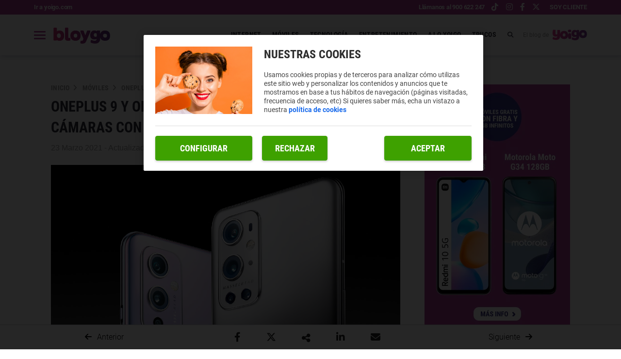

--- FILE ---
content_type: text/html; charset=UTF-8
request_url: https://bloygo.yoigo.com/oneplus-9-oneplus-9-pro-subiendo-nivel-camaras-hasselblad/
body_size: 18700
content:
<!DOCTYPE html>
<html lang="es">
    <head>
        <title>OnePlus 9 sube el nivel de las cámaras con Hasselblad | Bloygo</title>

<!-- custom metas -->        
<meta name="title" content="OnePlus 9 sube el nivel de las cámaras con Hasselblad | Bloygo">

	
	
		
	    <meta name="description" content="Lo más potente de OnePlus se renueva con dos modelos que comparten tecnología Hasselblad para la cámara y el nuevo Snapdragon 888">
	    <meta itemprop="description" content="Lo más potente de OnePlus se renueva con dos modelos que comparten tecnología Hasselblad para la cámara y el nuevo Snapdragon 888">
	    
	

	
	
	<meta name="keywords" content="">

	
	
	<meta itemprop="name" content="OnePlus 9 sube el nivel de las cámaras con Hasselblad">

	
	
	<meta itemprop="image" content="https://bloygo.yoigo.com/embed/5a3a4e2de8f3641f7cde3614eb1937787f827b781616506347/portada.jpg">

	
	
	<meta name="twitter:card" content="summary_large_image">

	
	
	<meta name="twitter:url" content="https://bloygo.yoigo.com/oneplus-9-oneplus-9-pro-subiendo-nivel-camaras-hasselblad/">

	
	
	

	
	
	

	
	
	<meta name="twitter:title" content="OnePlus 9 sube el nivel de las cámaras con Hasselblad | Bloygo">

	
	
	<meta name="twitter:description" content="Lo más potente de OnePlus se renueva con dos modelos que comparten tecnología Hasselblad para la cámara y el nuevo Snapdragon 888">

	
	
	<meta name="twitter:image" content="https://bloygo.yoigo.com/embed/5a3a4e2de8f3641f7cde3614eb1937787f827b781616506347/portada.jpg">

	
	
	<meta property="og:locale" content="es_ES">

	
	
	<meta property="og:title" content="OnePlus 9 sube el nivel de las cámaras con Hasselblad | Bloygo">

	
	
	<meta property="og:type" content="article">

	
	
	<meta property="og:url" content="https://bloygo.yoigo.com/oneplus-9-oneplus-9-pro-subiendo-nivel-camaras-hasselblad/">

	
	
	<meta property="og:image" content="https://bloygo.yoigo.com/embed/5a3a4e2de8f3641f7cde3614eb1937787f827b781616506347/portada.jpg">

	
	
	<meta property="og:image:secure_url" content="https://bloygo.yoigo.com/embed/5a3a4e2de8f3641f7cde3614eb1937787f827b781616506347/portada.jpg">

	
	
	<meta property="og:image:width" content="1600">

	
	
	<meta property="og:image:height" content="1000">

	
	
	<meta property="og:description" content="Lo más potente de OnePlus se renueva con dos modelos que comparten tecnología Hasselblad para la cámara y el nuevo Snapdragon 888">

	
	
	<meta property="og:site_name" content="Bloygo">

	
	
	<meta property="article:author" content="">

	
	
	<meta property="article:published_time" content="2021-03-23T15:43:35+01:00">

	
	
	<meta property="article:modified_time" content="2022-01-21T11:10:13+01:00">

	
	
	<meta property="article:section" content="Móviles">

	
	
	<meta property="article:tag" content="">

<link rel="canonical" href="https://bloygo.yoigo.com/oneplus-9-oneplus-9-pro-subiendo-nivel-camaras-hasselblad/"/>





<!-- ld_json data -->

























<script type="application/ld+json">{"@context":"https://schema.org","@graph":[{"@type":["BlogPosting","Article"],"mainEntityOfPage":{"@type":"WebPage","@id":"https://bloygo.yoigo.com/oneplus-9-oneplus-9-pro-subiendo-nivel-camaras-hasselblad/"},"headline":"OnePlus 9 sube el nivel de las cámaras con Hasselblad","description":"Lo más potente de OnePlus se renueva con dos modelos que comparten tecnología Hasselblad para la cámara y el nuevo Snapdragon 888","image":"https://bloygo.yoigo.com/embed/5a3a4e2de8f3641f7cde3614eb1937787f827b781616506347/portada.jpg","datePublished":"2021-03-23T15:43:35+01:00","dateModified":"2022-01-21T11:10:13+01:00","inLanguage":"es","articleSection":"Móviles","author":{"@type":"Person","name":"Bloygo","url":"https://bloygo.yoigo.com","image":"Bloygo","jobTitle":"Redactor","sameAs":"https://bloygo.yoigo.com"},"publisher":{"@type":"Organization","name":"Bloygo","logo":{"@type":"ImageObject","name":"https://bloygo.yoigo.com/embed/854ee4a7167465edbf4174fdc0bdbc635c67f1733737685/yoigo.png"}}},{"@type":"BreadcrumbList","itemListElement":[{"@type":"ListItem","position":1,"name":"Inicio","item":"https://bloygo.yoigo.com/"},{"@type":"ListItem","position":2,"name":"Móviles","item":"https://bloygo.yoigo.com/moviles/"},{"@type":"ListItem","position":3,"name":"OnePlus 9 sube el nivel de las cámaras con Hasselblad","item":"https://bloygo.yoigo.com/oneplus-9-oneplus-9-pro-subiendo-nivel-camaras-hasselblad/"}]}]}</script> 
        
        
        
        
        
        
        
        
        
        
        
        
        <!-- METAS -->
<meta http-equiv="Content-Type" content="text/html; charset=utf-8">
<meta name="viewport" content="width=device-width, initial-scale=1.0, maximum-scale=3.0, user-scalable=yes" />








                
                <meta name="robots" content="index, follow">

<link rel="icon" href="https://bloygo.yoigo.com/embed/ba2d6f3ea5577517e4c2ac36c170881684942899/favicon.ico" type="image/png" />







<meta name="theme-color" content="#a13f98">
<meta name="msapplication-navbutton-color" content="#a13f98">
<meta name="apple-mobile-web-app-status-bar-style" content="#a13f98">

<link rel="manifest" href="https://bloygo.yoigo.com/web_manifest.json">

<link rel="preload" href="https://bloygo.yoigo.com/css/font-awesome/4.7.0/fontawesome-webfont.woff2?v=3" as="font" crossorigin>


<!-- ANALYTICS -->

<script data-cfasync="false">function webcc_set_cookie(name,value,days){var expires="";if(days){var date=new Date();date.setTime(date.getTime()+(days*24*60*60*1000));expires="; expires="+date.toUTCString()}
document.cookie=name+"="+value+expires+"; path=/"}
function webcc_get_cookie(name){var nameEQ=name+"=";var ca=document.cookie.split(';');for(var i=0;i<ca.length;i++){var c=ca[i];while(c.charAt(0)==' ')c=c.substring(1,c.length);if(c.indexOf(nameEQ)==0)return c.substring(nameEQ.length,c.length)}
return null}
var _ga_accounts=[],_ga_log_events=[],_ga_dimensions_data={};function _ga_event(a,b,c,d){};</script>



        
        <link rel="preload" href="https://bloygo.yoigo.com/29200471/js/min.libraries.js?v=1765877309" as="script">
        <link rel="preload" href="https://bloygo.yoigo.com/29200471/js/min.web.js?v=1765877309" as="script">


        
                
                <!-- Google Tag Manager -->
                <script>(function(w,d,s,l,i){w[l]=w[l]||[ ];w[l].push({'gtm.start':
                new Date().getTime(),event:'gtm.js'});w[l].push({"article":"90838422","section":"143901722","author":"0"});var f=d.getElementsByTagName(s)[0],
                j=d.createElement(s),dl=l!='dataLayer'?'&l='+l:'';j.async=true;j.src=
                'https://www.googletagmanager.com/gtm.js?id='+i+dl;f.parentNode.insertBefore(j,f);
                })(window,document,'script','dataLayer','GTM-PDPG5DL');</script>
                <!-- End Google Tag Manager -->





<meta name="ahrefs-site-verification" content="d6f86a0b86d2ce921c94e687e4a4e57ea741c2dff0b3f068970a969c7386dda7">
<meta name="google-site-verification" content="7467Nl3aybHX7PzT-OLXuEKESvYYJiafCyG8Li7t2Js" />
<link rel="preload" as="image" href="https://storage.googleapis.com/assets-pro/cookies/D-yoigo-cookies-img.jpg">
<link rel="preload" as="script" href="https://www.instagram.com/embed.js">



<script data-cfasync="false">
    var pg_is_mobile  = ((window.innerWidth > 0) ? window.innerWidth : screen.width) < 768,
        size_mobile   = pg_is_mobile,
        cms_id        = 29200471,
        pg_is_develop = false,
        base_path     = "",
        site_lang     = "es",
        user_country  = "US";
</script>

<script data-cfasync="false">
            var googletag = {"cmd":[ ]},
                dfp_slots = [ ];
        </script>





<link rel="preload" href="https://bloygo.yoigo.com/fonts/Roboto/Roboto-Medium.woff2" as="font" type="font/woff2" crossorigin>
<link rel="preload" href="https://bloygo.yoigo.com/fonts/Roboto/Roboto-Regular.woff2" as="font" type="font/woff2" crossorigin>
<link rel="preload" href="https://bloygo.yoigo.com/fonts/Roboto/Roboto-Bold.woff2" as="font" type="font/woff2" crossorigin>
<link rel="preload" href="https://bloygo.yoigo.com/fonts/Roboto/Roboto-Light.woff2" as="font" type="font/woff2" crossorigin>
<link rel="preload" href="https://bloygo.yoigo.com/fonts/Roboto%20Condensed/RobotoCondensed-Bold.woff2" as="font" type="font/woff2" crossorigin> 
        
        
        
        
        <link rel="preload" href="https://bloygo.yoigo.com/embed/5a3a4e2de8f3641f7cde3614eb1937787f827b781616506347/portada.jpg?imagick=1&size=1250" as="image" media="(min-width: 1200px)">
<link rel="preload" href="https://bloygo.yoigo.com/embed/5a3a4e2de8f3641f7cde3614eb1937787f827b781616506347/portada.jpg?imagick=1&size=1000" as="image" media="(min-width: 992px) and (max-width: 1199px)">
<link rel="preload" href="https://bloygo.yoigo.com/embed/5a3a4e2de8f3641f7cde3614eb1937787f827b781616506347/portada.jpg?imagick=1&size=750" as="image" media="(min-width: 768px) and (max-width: 991px)">
<link rel="preload" href="https://bloygo.yoigo.com/embed/5a3a4e2de8f3641f7cde3614eb1937787f827b781616506347/portada.jpg?imagick=1&size=500" as="image" media="(min-width: 350px) and (max-width: 767px)">
<link rel="preload" href="https://bloygo.yoigo.com/embed/5a3a4e2de8f3641f7cde3614eb1937787f827b781616506347/portada.jpg?imagick=1&size=350" as="image" media="(max-width: 349px)">
        
        <link rel="preload" href="https://bloygo.yoigo.com/29200471/css/min.article.css?v=1765877309" as="style">
                <link rel="stylesheet" type="text/css" href="https://bloygo.yoigo.com/29200471/css/min.article.css?v=1765877309">
        
        
        
        
        
        
        
        
            
        <script data-cfasync="false">var article_id = "90838422";</script>
    </head>
    
    <body class="art_type-21171265 art_page-1">
        
        
        
        
        

<!-- Google Tag Manager (noscript) -->
<noscript><iframe src="https://www.googletagmanager.com/ns.html?id=GTM-PDPG5DL" height="0" width="0" style="display:none;visibility:hidden"></iframe></noscript>
<!-- End Google Tag Manager (noscript) -->
        
        




<!-- DIV DEL BUSCADOR -->

<div class="searchContent">
    <div class="searchContent-Wp container">
        <div class="searchContent_close">
            <img id="closeButton" src="/app/ba7169966d86a854d4191ebe97474536c6ecce9b462a7c09d26afcc58493a11971dd730baa75d41f57ff7653e0b82254718022f141906c54e27556d87d07d3c33c8058ca28551527676240/" alt="" loading="lazy">
        </div>
        <div class="searchContent_top">
            <input type="text/submit/hidden/button/image" placeholder="Buscar artículos" name="" id="searchInput" value="" />
            <p class="search-title">Resultados</p>
        </div>
        <div class="searchContent_bottom">
            <div class="search-all-results">
                <div class="search-articles">
                    
                </div>
                <div class="sa-view-more">
                   <a>Ver más</a>
                </div>
                <div class="search-all-results-empty">
                    <p>No hemos encontrado ningún artículo relacionado :(</p>
                </div>
            </div>
        </div>
    </div>
</div>

<!-- HEADER -->
<header class="container-fluid">
    
    <!-- TOP HEADER -->
    <div class="row top-header">
        <div class="col-xs-12 top-header-box">
            <a class="top-header-left" href="https://www.yoigo.com/" target="_blank">Ir a yoigo.com</a>
            <div class="top-header-right">
                <a class="client-cta" href="tel:+34900622247" target="_blank" title="Llámanos al 900 622 247">Llámanos al 900 622 247</a>
                <div class="top-header-rrss">
                    <a title="Yoigo" href="https://www.tiktok.com/@yoigo" target="_blank"><i class="fab fa-tiktok"></i></a>
                    <a title="Yoigo" href="https://www.instagram.com/yoigo/?hl=es" target="_blank"><i class="fab fa-instagram"></i></a>
                    <a title="Yoigo" href="https://www.facebook.com/Yoigo/" target="_blank"><i class="fab fa-facebook-f"></i></a>
                    <a title="Yoigo" href="https://x.com/yoigo" target="_blank"><i class="fab fa-x-twitter"></i></a>
                </div>
                <a class="client" href="https://www.yoigo.com/servicios-clientes/" target="_blank" title="Soy cliente">Soy cliente</a>
            </div>
        </div>
    </div>

    <!-- MAIN HEADER - MENU -->
    <div class="row main-menu">
        <div class="col-xs-12 menu-box">
            <div class="left">
                <div class="menu-mobile">
                    <span></span>
                    <span></span>
                    <span></span>
                </div>
                <div class="logo">
                    <a href="/"></a>
                </div>
                <a class="client-cta" href="tel:+34900622247" target="_blank" title="Llámanos al 900 622 247">900 622 247</a>
                <span class="mirror"></span>
            </div>
            <div class="right">
                <nav>
                    <ul>
                        
                            <li class=" submenu">
                                <a href="/internet/">
                                    
                                    
                                    
                                    INTERNET
                                    
                                    <!--<img src="https://bloygo.yoigo.com/embed/05c9c195e95cb210b2c57a01700231e7fa040a1655201353/Chvron-down.svg" alt="drop-down" loading="lazy" />-->
                                </a>
                                
                                <div>
                                            <ul>
                                                
                                                    <li>
                                                        <a href="/internet/ciberseguridad/">
                                                            CIBERSEGURIDAD
                                                        </a>
                                                    </li>
                                                
                                                    <li>
                                                        <a href="/internet/redes-sociales/">
                                                            REDES SOCIALES
                                                        </a>
                                                    </li>
                                                
                                            </ul>
                                        </div>
                            </li>
                        
                            <li class=" submenu">
                                <a href="/moviles/">
                                    
                                    
                                    
                                    MóVILES
                                    
                                    <!--<img src="https://bloygo.yoigo.com/embed/05c9c195e95cb210b2c57a01700231e7fa040a1655201353/Chvron-down.svg" alt="drop-down" loading="lazy" />-->
                                </a>
                                
                                <div>
                                            <ul>
                                                
                                                    <li>
                                                        <a href="/moviles/apps/">
                                                            APPS
                                                        </a>
                                                    </li>
                                                
                                                    <li>
                                                        <a href="/moviles/reviews/">
                                                            REVIEWS
                                                        </a>
                                                    </li>
                                                
                                            </ul>
                                        </div>
                            </li>
                        
                            <li class=" submenu">
                                <a href="/tecnologia/">
                                    
                                    
                                    
                                    TECNOLOGíA
                                    
                                    <!--<img src="https://bloygo.yoigo.com/embed/05c9c195e95cb210b2c57a01700231e7fa040a1655201353/Chvron-down.svg" alt="drop-down" loading="lazy" />-->
                                </a>
                                
                                <div>
                                            <ul>
                                                
                                                    <li>
                                                        <a href="/tecnologia/inteligencia-artificial/">
                                                            INTELIGENCIA ARTIFICIAL
                                                        </a>
                                                    </li>
                                                
                                            </ul>
                                        </div>
                            </li>
                        
                            <li class=" submenu">
                                <a href="/entretenimiento/">
                                    
                                    
                                    
                                    ENTRETENIMIENTO
                                    
                                    <!--<img src="https://bloygo.yoigo.com/embed/05c9c195e95cb210b2c57a01700231e7fa040a1655201353/Chvron-down.svg" alt="drop-down" loading="lazy" />-->
                                </a>
                                
                                <div>
                                            <ul>
                                                
                                                    <li>
                                                        <a href="/entretenimiento/television/">
                                                            TELEVISIóN
                                                        </a>
                                                    </li>
                                                
                                                    <li>
                                                        <a href="/entretenimiento/musica/">
                                                            MúSICA
                                                        </a>
                                                    </li>
                                                
                                                    <li>
                                                        <a href="/entretenimiento/fotografia/">
                                                            FOTOGRAFíA
                                                        </a>
                                                    </li>
                                                
                                                    <li>
                                                        <a href="/entretenimiento/series-y-peliculas/">
                                                            SERIES Y PELíCULAS
                                                        </a>
                                                    </li>
                                                
                                                    <li>
                                                        <a href="/entretenimiento/libros-comic-mangas/">
                                                            LIBROS, CóMICS Y MANGAS
                                                        </a>
                                                    </li>
                                                
                                                    <li>
                                                        <a href="/entretenimiento/videojuegos/">
                                                            VIDEOJUEGOS
                                                        </a>
                                                    </li>
                                                
                                                    <li>
                                                        <a href="/entretenimiento/ordenadores/">
                                                            ORDENADORES
                                                        </a>
                                                    </li>
                                                
                                            </ul>
                                        </div>
                            </li>
                        
                            <li class=" submenu">
                                <a href="/aloyoigo/">
                                    
                                    
                                    
                                    A LO YOIGO
                                    
                                    <!--<img src="https://bloygo.yoigo.com/embed/05c9c195e95cb210b2c57a01700231e7fa040a1655201353/Chvron-down.svg" alt="drop-down" loading="lazy" />-->
                                </a>
                                
                                <div>
                                            <ul>
                                                
                                            </ul>
                                        </div>
                            </li>
                        
                            <li class=" submenu">
                                <a href="/trucos/">
                                    
                                    <img class="last-item-icon" src="https://bloygo.yoigo.com/embed/85c1f67301a16cabfcaee57cf6aec8bf9fe1763976469/unicorn.png" alt="unicorn" loading="lazy" />
                                    
                                    TRUCOS
                                    
                                    <!--<img src="https://bloygo.yoigo.com/embed/05c9c195e95cb210b2c57a01700231e7fa040a1655201353/Chvron-down.svg" alt="drop-down" loading="lazy" />-->
                                </a>
                                
                                <div>
                                            <ul>
                                                
                                            </ul>
                                        </div>
                            </li>
                        
                    </ul>
                </nav>
                <div class="searchDesktop">
                    <i class="fa fa-search"></i>
                </div>
                <div class="yoigo">
                    <p>El blog de</p>
                    <div class="img-yoigo"></div>
                </div>
            </div>
        </div>
    </div>
    
    <div class="row menu">
        <div class="col-xs-12">
            <div class="menu-container">
                <div class="icon-close">
                    <span></span>
                    <span></span>
                </div>
                <div class="searcher">
                    <input id="menu-searcher" type="text" name="email" placeholder="Buscar...">
                    <i class="fa fa-search"></i>
                </div>
                <span class="line no-bottom"></span>
                <div class="menu-overflow">
                    <span class="title top-extra">Categorías</span>
                    <ul class="list">
                        
                            <li>
                                <a href="/internet/">INTERNET</a>
                            </li>
                            
                            
                                        <li>
                                            <a href="/internet/ciberseguridad/">
                                                CIBERSEGURIDAD
                                            </a>
                                        </li>
                                    
                                        <li>
                                            <a href="/internet/redes-sociales/">
                                                REDES SOCIALES
                                            </a>
                                        </li>
                                    
                        
                            <li>
                                <a href="/moviles/">MóVILES</a>
                            </li>
                            
                            
                                        <li>
                                            <a href="/moviles/apps/">
                                                APPS
                                            </a>
                                        </li>
                                    
                                        <li>
                                            <a href="/moviles/reviews/">
                                                REVIEWS
                                            </a>
                                        </li>
                                    
                        
                            <li>
                                <a href="/tecnologia/">TECNOLOGíA</a>
                            </li>
                            
                            
                                        <li>
                                            <a href="/tecnologia/inteligencia-artificial/">
                                                INTELIGENCIA ARTIFICIAL
                                            </a>
                                        </li>
                                    
                        
                            <li>
                                <a href="/entretenimiento/">ENTRETENIMIENTO</a>
                            </li>
                            
                            
                                        <li>
                                            <a href="/entretenimiento/television/">
                                                TELEVISIóN
                                            </a>
                                        </li>
                                    
                                        <li>
                                            <a href="/entretenimiento/musica/">
                                                MúSICA
                                            </a>
                                        </li>
                                    
                                        <li>
                                            <a href="/entretenimiento/fotografia/">
                                                FOTOGRAFíA
                                            </a>
                                        </li>
                                    
                                        <li>
                                            <a href="/entretenimiento/series-y-peliculas/">
                                                SERIES Y PELíCULAS
                                            </a>
                                        </li>
                                    
                                        <li>
                                            <a href="/entretenimiento/libros-comic-mangas/">
                                                LIBROS, CóMICS Y MANGAS
                                            </a>
                                        </li>
                                    
                                        <li>
                                            <a href="/entretenimiento/videojuegos/">
                                                VIDEOJUEGOS
                                            </a>
                                        </li>
                                    
                                        <li>
                                            <a href="/entretenimiento/ordenadores/">
                                                ORDENADORES
                                            </a>
                                        </li>
                                    
                        
                            <li>
                                <a href="/aloyoigo/">A LO YOIGO</a>
                            </li>
                            
                            
                        
                            <li>
                                <a href="/trucos/">TRUCOS</a>
                            </li>
                            
                            
                        
                    </ul>
                    <span class="line"></span>
                    <span class="title">Glosarios</span>
                    <ul class="list">
                        <li>
                            <a href="/glosario/">Términos</a>
                        </li>
                        <li>
                            <a href="/prefijo/">Prefijos</a>
                        </li>
                        <li>
                            <a href="/emojis/">Emojis</a>
                        </li>
                    </ul>
                    <span class="line"></span>
                    <span class="title">Nuestro proyecto social</span>
                    <a class="pienso" href=" https://piensoluegoactuo.com/" target="_blank">
                        <img src="https://bloygo.yoigo.com/embed/f6d99e7716aa624e26da757931657878608/Pienso-luego-actu-o.svg" loading="lazy">
                    </a>
                    <span class="line"></span>
                    <span class="title">Nuestros otros blogs</span>
                    <ul class="blogs">
                        <li>
                            <a href="https://blogempresas.yoigo.com/" target="_blank" class="yoigo">
                                <img src="https://bloygo.yoigo.com/embed/67095915f658ccea38fe2b5c30d75d1ccaa021746789746/Logo-Yoigo-Empresas-rosa.svg" loading="lazy">
                                <span>Blog para empresas y negocios</span>
                            </a>
                        </li>
                        <li>
                            <a href="https://www.yoigoluzygas.com/blog" target="_blank" class="energygo">
                                <img src="https://bloygo.yoigo.com/embed/e77053236067951d2a02b15628b1745476702/yoigo-green.svg" loading="lazy">
                                <span>LUZ y GAS</span>
                            </a>
                        </li>
                        <li>
                            <a href="https://yoigoalarmas.es/blog" target="_blank" class="homego">
                                <img src="https://bloygo.yoigo.com/embed/398c383856f49d9f0e6a93dbdb1745476533/yoigo-orange.svg" loading="lazy">
                                <span>ALARMAS</span>
                            </a>
                        </li>
                        <li>
                            <a href="https://doctorgo.es/blog" target="_blank" class="doctorgo">
                                <img src="https://bloygo.yoigo.com/embed/c02474da1133312fa915f9a38a9c22b71658218567/DoctorGO.svg" loading="lazy">
                                <span>Salud y bienestar</span>
                            </a>
                        </li>
                    </ul>
                    <span class="line"></span>
                    <span class="title">Destacamos</span>
                    <ul class="list">
                        <li>
                            <a href="https://www.yoigo.com/test-de-velocidad-internet" target="_blank">Test de velocidad</a>
                        </li>
                    </ul>
                    <!--
                    <span class="line"></span>
                     <div class="webslots banner" data-c="09275a3c73a3d9a"></div>
                     -->
                    <span class="line"></span>
                    <span class="title">Tags</span>
                    <ul class="tags">
                        
                        
                        
                        
                        
                        
                        
                            <li>
                                <a href="/tag/actualidad/">
                                    actualidad
                                </a>
                            </li>
                        
                            <li>
                                <a href="/tag/android/">
                                    android
                                </a>
                            </li>
                        
                            <li>
                                <a href="/tag/ios/">
                                    ios
                                </a>
                            </li>
                        
                            <li>
                                <a href="/tag/instagram/">
                                    instagram
                                </a>
                            </li>
                        
                            <li>
                                <a href="/tag/tiktok/">
                                    tiktok
                                </a>
                            </li>
                        
                            <li>
                                <a href="/tag/youtube/">
                                    youtube
                                </a>
                            </li>
                        
                            <li>
                                <a href="/tag/prime-video/">
                                    prime video
                                </a>
                            </li>
                        
                            <li>
                                <a href="/tag/tutoriales/">
                                    tutoriales
                                </a>
                            </li>
                        
                    </ul>
                    <a href="/tag/" class="tags-more">Ver más</a>
                    <span class="line"></span>
                    <div class="yoigo-bottom">
                        <p>El blog de</p>
                        <img src="https://bloygo.yoigo.com/embed/755e614ab6d3209d9a0284f998b81621929743/yoigo_violeta.svg" loading="lazy">
                    </div>
                </div>
            </div>
        </div>
    </div>

</header>
        
        <div class="article-carousel main-div">
            <div class="article_detail ad-90838422 art_sensible-0" data-id="90838422">
    <style>
        .nextArticleBtn{
            display: none !important;    
        }
        
        .article_detail-header .article_dh-header_img_mob{
            display: none;
        }
        
        @media (max-width:769px){
            .article_detail-header .article_dh-header_img_dsk{
                display: none !important;
            }
            .article_detail-header .article_dh-header_img_mob{
                display: block;
            }
        }
    </style>
    
    
	
	<div class="container-fluid article_detail-header article-container">
	    <div class="mobile-banner row article-box">
            <div class="col-izquierda card">
                        <div class="reverse-mobile">
                            <div class="card-body">
                                <!-- Breadcrumb -->
                                
                                
                                <div class="article-breadcrumb">        <a href="/" class="article-category">Inicio</a>        <a href="https://bloygo.yoigo.com/moviles/" class="article-category">Móviles</a>        <a href="https://bloygo.yoigo.com/oneplus-9-oneplus-9-pro-subiendo-nivel-camaras-hasselblad/" class="article-category">OnePlus 9 y OnePlus 9 Pro: subiendo el nivel de las cámaras con Hasselblad</a></div>
                                <div class="article_detail-caption">
                                    
                                </div>
                                <h1 class="headline article_dh-title">OnePlus 9 y OnePlus 9 Pro: subiendo el nivel de las cámaras con Hasselblad</h1>
                                <span class="date">23 Marzo 2021 - Actualizado 21 Enero 2022</span>
                                <div class="article_detail-autor tag-line" >
                                            
                                            
                                        </div>
                            </div>
                        
                            <div class="card-image">
                                        <div class="article_dh-multimedia">
                                            
                                                    
                                                    <picture>
                    <source media="(min-width: 1200px)" srcset="https://bloygo.yoigo.com/embed/5a3a4e2de8f3641f7cde3614eb1937787f827b781616506347/portada.jpg?imagick=1&size=1250" />                    <source media="(min-width: 992px) and (max-width: 1199px)" srcset="">        <source media="(min-width: 768px) and (max-width: 991px)" srcset="https://bloygo.yoigo.com/embed/5a3a4e2de8f3641f7cde3614eb1937787f827b781616506347/portada.jpg?imagick=1&size=750">
        <source media="(min-width: 350) and (max-width: 767px)" srcset="https://bloygo.yoigo.com/embed/5a3a4e2de8f3641f7cde3614eb1937787f827b781616506347/portada.jpg?imagick=1&size=500">
        <img
          src="https://bloygo.yoigo.com/embed/5a3a4e2de8f3641f7cde3614eb1937787f827b781616506347/portada.jpg?imagick=1&size=500"
          width="1600"
          height="1000"
          alt=          fetchpriority="high"
        >    
    </picture>
                                        </div>
                                    </div>
                        </div>
                        <hr>
                        
                         
                        
                        
                        
                         
                    
        		        <div class="article_detail-body">
        		                    <p>Hace varias temporadas que OnePlus decidió crecer en su gama hacia arriba, poniendo el punto de mira en los teléfonos más importantes y caros del mercado. Podríamos decir que ha estado consiguiendo plantear alternativas algo más asequibles a <a href="https://bloygo.yoigo.com/el-comienzo-de-las-grandes-companias-a-veces-inesperado-cual-fue-el-primer-producto-de-nintendo-samsung-o-apple-/" rel="follow">Samsung o Apple</a>, con especificaciones realmente buenas. <strong>OnePlus 9</strong> llega para seguir perpetuando esta idea y <strong>mejorar donde era más débil</strong>.</p>

<p>¿Dónde ser marcan realmente las diferencias en <a href="https://bloygo.yoigo.com/cinco-mejores-moviles-menos-1-000-euros/" rel="follow">la gama alta</a>? En detalles muy específicos como puede ser <a href="https://bloygo.yoigo.com/amplia-la-perspectiva-las-ventajas-de-tener-multiples-camaras-para-foto-y-video/" rel="follow">la cámara</a>, de hecho se ha convertido en el factor de compra de muchos que no quieren contar con un sistema mediocre para realizar fotos o grabar vídeos.</p>

<div data-oembed-url="https://youtu.be/E-51Kc42hoQ">
<div class="auto_embed" style=""><iframe allow="autoplay; encrypted-media" allowfullscreen="" frameborder="0" height="315" loading="lazy" src="https://www.youtube-nocookie.com/embed/E-51Kc42hoQ" tabindex="-1" width="560" referrerpolicy="strict-origin-when-cross-origin"></iframe></div>
</div>

<p>OnePlus siempre se ha presentado algo coja en este sentido, con cámaras notables pero a un pasito de lo que ofrecen los líderes de la gama alta. Parece ser que lo han arreglado con esta nueva generación compuesta por los OnePlus 9 y OnePlus 9 Pro, gracias a la colaboración con <strong>Hasselblad</strong>.</p>

<p>En este artículo vamos a conocer en profundidad a los dos teléfonos, sus diferencias, además de mostraros lo que es una novedad en el catálogo de la compañía china: un reloj inteligente bautizado como <strong>OnePlus Watch</strong>.</p>

<h2>La primera cámara Hasselblad en un smartphone</h2>

<p>OnePlus arranca con estos nuevos teléfonos una colaboración a largo plazo con <a href="https://bloygo.yoigo.com/historia-fotografia-10-momentos-importantes/" rel="follow">el especialista en fotografía profesional Hasselblad</a>. Juntos han desarrollado un nuevo sistema de cámara que será conocido como <strong>Hasselblad Camera for Mobile</strong>.</p>

<figure class="img_block"><img alt="EwhNd2AVcAInnew" data-height="0" data-id="90840681" data-width="0" loading="lazy" src="https://bloygo.yoigo.com/embed/c9a80aa831c04d19e91a446e2a9d88ae71616505889/EwhNd2AVcAInnew.webp?imagick=1&amp;size=750" srcset="https://bloygo.yoigo.com/embed/c9a80aa831c04d19e91a446e2a9d88ae71616505889/EwhNd2AVcAInnew.webp?imagick=1&amp;size=250 250w,https://bloygo.yoigo.com/embed/c9a80aa831c04d19e91a446e2a9d88ae71616505889/EwhNd2AVcAInnew.webp?imagick=1&amp;size=350 350w,https://bloygo.yoigo.com/embed/c9a80aa831c04d19e91a446e2a9d88ae71616505889/EwhNd2AVcAInnew.webp?imagick=1&amp;size=500 500w,https://bloygo.yoigo.com/embed/c9a80aa831c04d19e91a446e2a9d88ae71616505889/EwhNd2AVcAInnew.webp?imagick=1&amp;size=750 750w" style="max-width: min(100%,750px)" title="EwhNd2AVcAInnew"></figure>

<p>Los avances que puede ofrecer Hasselblad a OnePlus tienen que ver con la calibración del color natural que tantos años llevan trabajando, transportándola hasta un teléfono de última generación.</p>

<p>Otro desarrollo conjunto es la <strong>optimización de cientos de escenas de la vida real</strong> a través de la <a href="https://bloygo.yoigo.com/como-esta-cambiando-la-inteligencia-artificial-la-fotografia/" rel="follow">fotografía computacional</a> para afinar con los parámetros ideales, sin que nosotros tengamos que hacer nada.</p>

<p>Aprovechan para <strong>renovar la interfaz de usuario basada en el software de procesamiento de imagen de Hasselblad</strong>, con una gran cantidad de controles. Es posible fotografiar en formato RAW 12-bit para recopilar 64 veces la información de color, en comparación con el RAW de 10-bit que tradicionalmente podemos encontrar en otros smartphones.</p>

<p>Pero nos tiene que quedar claro que en esta primera colaboración no hay hardware desarrollado por las compañías, se vuelve a recurrir a <strong>sensores de Sony</strong> de última generación, que conoceremos mejor con cada teléfono:</p>

<h2>OnePlus 9 Pro</h2>

<figure class="img_block"><img alt="1561313-37ef8f051c859dd0ece4874826a18546" data-height="0" data-id="90840644" data-width="0" loading="lazy" src="https://bloygo.yoigo.com/embed/e6430866487046f9b66538debc271616505726/1561313-37ef8f051c859dd0ece4874826a18546.webp?imagick=1&amp;size=750" srcset="https://bloygo.yoigo.com/embed/e6430866487046f9b66538debc271616505726/1561313-37ef8f051c859dd0ece4874826a18546.webp?imagick=1&amp;size=250 250w,https://bloygo.yoigo.com/embed/e6430866487046f9b66538debc271616505726/1561313-37ef8f051c859dd0ece4874826a18546.webp?imagick=1&amp;size=350 350w,https://bloygo.yoigo.com/embed/e6430866487046f9b66538debc271616505726/1561313-37ef8f051c859dd0ece4874826a18546.webp?imagick=1&amp;size=500 500w,https://bloygo.yoigo.com/embed/e6430866487046f9b66538debc271616505726/1561313-37ef8f051c859dd0ece4874826a18546.webp?imagick=1&amp;size=750 750w" style="max-width: min(100%,750px)" title="1561313-37ef8f051c859dd0ece4874826a18546"></figure>

<p>Si dejamos las cámaras a un lado, si hay algo que ha mejorado la nueva familia OnePlus 9 es el diseño, <strong>concibiendo unos teléfonos realmente atractivos</strong> desde cualquier punto de vista, ya sea por el nuevo módulo trasero, o por los colores elegidos.</p>

<p>Este OnePlus 9 Pro es el tope de gama y se diferencia del modelo básico que veremos más adelante en contar con una cámara más, mayor tamaño de pantalla y por ser <a href="https://bloygo.yoigo.com/a-estos-telefonos-no-les-asusta-el-agua-todo-lo-que-necesitas-saber-sobre-la-certificacion-ip/" rel="follow">resistente al agua</a>, pero vamos a conocerlo un poco mejor:</p>

<h3>Cuatro cámaras</h3>

<figure class="img_block"><img alt="ExJvdO7VkAIDUOS" data-height="1080" data-id="90841288" data-width="1920" loading="lazy" src="https://bloygo.yoigo.com/embed/e558431994f9c5ed5888979541616510102/ExJvdO7VkAIDUOS.jpeg?imagick=1&amp;size=750" srcset="https://bloygo.yoigo.com/embed/e558431994f9c5ed5888979541616510102/ExJvdO7VkAIDUOS.jpeg?imagick=1&amp;size=250 250w,https://bloygo.yoigo.com/embed/e558431994f9c5ed5888979541616510102/ExJvdO7VkAIDUOS.jpeg?imagick=1&amp;size=350 350w,https://bloygo.yoigo.com/embed/e558431994f9c5ed5888979541616510102/ExJvdO7VkAIDUOS.jpeg?imagick=1&amp;size=500 500w,https://bloygo.yoigo.com/embed/e558431994f9c5ed5888979541616510102/ExJvdO7VkAIDUOS.jpeg?imagick=1&amp;size=750 750w,https://bloygo.yoigo.com/embed/e558431994f9c5ed5888979541616510102/ExJvdO7VkAIDUOS.jpeg?imagick=1&amp;size=1000 1000w" style="max-width: min(100%,1920px)" title="ExJvdO7VkAIDUOS"></figure>

<p>La cámara principal del OnePlus 9 Pro es de <strong>48 megapíxeles</strong> y viene firmada por Sony, se trata de un sensor personalizado para OnePlus que destaca por su velocidad de enfoque y la captación de un espectro de color mayor.</p>

<p>La segunda cámara es una <strong>gran angular de</strong> <strong>50 megapíxeles</strong>, también de Sony. Es de agradecer que esta segunda unidad también cuente con una resolución y calidad acordes con la primera cámara, ya que es habitual encontrarnos con módulos de peor calidad y terminamos haciendo todas las fotos con la principal. Destaca además por <a href="https://bloygo.yoigo.com/quieres-mejorar-tu-fotografia-en-este-encierro-descubre-pequenos-mundos-con-la-fotografia-macro/" rel="follow">sus capacidades macro</a>.</p>

<p>La tercera cámara es <strong>un teleobjetivo, con 8 megapíxeles</strong>. Con él se consigue un zoom óptico de 3,3 aumentos, que podemos efectuar con estabilización óptica. Con zoom digital la cifra se dispara a los 30 aumentos.</p>

<p>Por último tenemos <strong>una cámara monocromática</strong> que sirve como apoyo al sensor principal, consiguiendo un mayor detalle y claridad. La cámara frontal es de 16 megapíxeles.</p>

<p>Terminando con el modo vídeo, comentar que el OnePlus 9 es capaz de grabar en formato 4K a 120 imágenes por segundo. También 8K a 30fps.</p>

<h3>Fluid Display 2.0</h3>

<div data-oembed-url="https://twitter.com/oneplus/status/1374368335173926913">
<div class="auto_embed" style="">
<blockquote class="twitter-tweet">
<p dir="ltr" lang="en">Our most advanced display ever? Yes! Get ready for an unmatched viewing experience with Smart 120 Hz, LTPO and Hyper Touch. Which feature has caught your eye? <a href="https://t.co/VAM1amWHD7">pic.twitter.com/VAM1amWHD7</a></p>
— OnePlus 9 (@oneplus) <a rel="nofollow noopener noreferrer" href="https://twitter.com/oneplus/status/1374368335173926913?ref_src=twsrc%5Etfw">March 23, 2021</a></blockquote>
<script async="" charset="utf-8" loading="lazy" src="https://platform.twitter.com/widgets.js"></script></div>
</div>

<p>No nos pilla de sorpresa, los OnePlus 8 eran realmente buenos en este apartado, <strong>con pantallas OLED de última generación</strong>, tanto en calidad de representación como en tasa de refresco o respuesta táctil.</p>

<p>Con el OnePlus 9 Pro no iba a ser menos y nos presentan<a href="https://bloygo.yoigo.com/cuantos-hz-tiene-tu-telefono-te-explicamos-que-es-eso-del-refresco-de-pantalla-y-por-que-es-tan-importante/" rel="follow"> un panel de 120 Hz</a> que puede adaptar su velocidad a cada situación para conseguir un ahorro importante de energía. Destaca además por un brillo máximo de 1.300 nits.</p>

<p>Dispone de la tecnología <strong>Hyper Touch</strong> que proporciona un tiempo de respuesta mucho más rápido cuando jugamos: aumenta la velocidad de sincronización entre el procesador y la pantalla a 360 Hz, seis veces más rápido que antes.</p>

<h3><br>
Máximo rendimiento</h3>

<div data-oembed-url="https://twitter.com/oneplus/status/1374369090136010757">
<div class="auto_embed" style="">
<blockquote class="twitter-tweet">
<p dir="ltr" lang="en">Oh, Snap! Dragons are powering the <a rel="nofollow noopener noreferrer" href="https://twitter.com/hashtag/OnePlus9Series?src=hash&amp;ref_src=twsrc%5Etfw">#OnePlus9Series</a> for maximum speed. Numbers only tell some of the story behind the <a rel="nofollow noopener noreferrer" href="https://twitter.com/Qualcomm?ref_src=twsrc%5Etfw">@Qualcomm</a> <a rel="nofollow noopener noreferrer" href="https://twitter.com/hashtag/Snapdragon?src=hash&amp;ref_src=twsrc%5Etfw">#Snapdragon</a> 888.</p>
— OnePlus 9 (@oneplus) <a rel="nofollow noopener noreferrer" href="https://twitter.com/oneplus/status/1374369090136010757?ref_src=twsrc%5Etfw">March 23, 2021</a></blockquote>
<script async="" charset="utf-8" loading="lazy" src="https://platform.twitter.com/widgets.js"></script></div>
</div>

<p>Nuevo año, nuevo Snapdragon. Esa es la norma en OnePlus, que siempre tiene un teléfno para estrenar el último hardware de Qualcomm, que en esta ocasión es el <a href="https://bloygo.yoigo.com/conoce-cerebro-telefonos-mas-importantes-2021-snapdragon-888/" rel="follow">Snapdragon 888</a>.</p>

<p>Máxima potencia, <a href="https://bloygo.yoigo.com/el-5g-ya-esta-en-nuestro-pais-seis-mitos-y-seis-verdades-de-la-nueva-generacion-en-conectividad/" rel="follow">conectividad 5G</a> y la última tecnología en cuanto a memoria: almacenamiento tipo UFS 3.1 y RAM tipo LPDDR5.</p>

<h3><br>
La carga más rápida</h3>

<div data-oembed-url="https://twitter.com/oneplus/status/1374369593280593921">
<div class="auto_embed" style="">
<blockquote class="twitter-tweet">
<p dir="ltr" lang="en">Warp Charge 65T is now even faster. And with Warp Charge 50 Wireless, you can even reach warp speeds without a wire ⚡️<br>
<br>
Not to brag (but we are), it's faster than pretty much all wired charging solutions. <a href="https://t.co/I2S6W64rD7">pic.twitter.com/I2S6W64rD7</a></p>
— OnePlus 9 (@oneplus) <a rel="nofollow noopener noreferrer" href="https://twitter.com/oneplus/status/1374369593280593921?ref_src=twsrc%5Etfw">March 23, 2021</a></blockquote>
<script async="" charset="utf-8" loading="lazy" src="https://platform.twitter.com/widgets.js"></script></div>
</div>

<p>Es cierto que <a href="https://bloygo.yoigo.com/telefonos-cargan-rayo-sistemas-carga-rapida-mas-veloz/" rel="follow">hay teléfonos que cargan más rápido</a>, pero son modelos muy especiales y difíciles de adquirir en nuestro territorio, por lo que podemos decir que en los 65W está el máximo nivel de carga rápida que podemos comprar.</p>

<p>Su sistema se conoce como Warp Charge 65T y permite recargar los 4.500mAh del teléfono <strong>al completo en solo 29 minutos</strong>. También tenemos carga inalámbrica muy potente llamada Warp Charge 50 Wireless, un sistema que supera a muchos cargadores con cable de otros teléfonos, capaz de recargar la batería en 43 minutos.</p>

<h3>OnePlus 9 Pro, precio y disponibilidad</h3>

<figure class="img_block"><img alt="ExJ7KsbUYAAK4S0" data-height="1080" data-id="90841270" data-width="1920" loading="lazy" src="https://bloygo.yoigo.com/embed/6ab810744ca92c71df5972b2bddd5bb1616510034/ExJ7KsbUYAAK4S0.jpeg?imagick=1&amp;size=750" srcset="https://bloygo.yoigo.com/embed/6ab810744ca92c71df5972b2bddd5bb1616510034/ExJ7KsbUYAAK4S0.jpeg?imagick=1&amp;size=250 250w,https://bloygo.yoigo.com/embed/6ab810744ca92c71df5972b2bddd5bb1616510034/ExJ7KsbUYAAK4S0.jpeg?imagick=1&amp;size=350 350w,https://bloygo.yoigo.com/embed/6ab810744ca92c71df5972b2bddd5bb1616510034/ExJ7KsbUYAAK4S0.jpeg?imagick=1&amp;size=500 500w,https://bloygo.yoigo.com/embed/6ab810744ca92c71df5972b2bddd5bb1616510034/ExJ7KsbUYAAK4S0.jpeg?imagick=1&amp;size=750 750w,https://bloygo.yoigo.com/embed/6ab810744ca92c71df5972b2bddd5bb1616510034/ExJ7KsbUYAAK4S0.jpeg?imagick=1&amp;size=1000 1000w" style="max-width: min(100%,1920px)" title="ExJ7KsbUYAAK4S0"></figure>

<p>OnePlus 9 Pro se pone a la venta el <strong>31 de marzo</strong>, apareciendo entres colores: Morning Mist, Pine Green y Stellar Black. Existen dos configuraciones:</p>

<ul>
	<li>OnePlus 9 Pro con 8GB de RAM y 128GB por <strong>909 euros</strong></li>
	<li>OnePlus 9 Pro con 12GB de RAM y 256GB por <strong>999 euros</strong> (Pine Green es un color reservado para esta versión)</li>
</ul>

<h2>OnePlus 9, un gama alta más asequible</h2>

<figure class="img_block"><img alt="ExKA20sVoAM7A5P" data-height="1080" data-id="90841407" data-width="1920" loading="lazy" src="https://bloygo.yoigo.com/embed/678ebc21833fa5b03d1b943ac5143ca61616510765/ExKA20sVoAM7A5P.jpeg?imagick=1&amp;size=750" srcset="https://bloygo.yoigo.com/embed/678ebc21833fa5b03d1b943ac5143ca61616510765/ExKA20sVoAM7A5P.jpeg?imagick=1&amp;size=250 250w,https://bloygo.yoigo.com/embed/678ebc21833fa5b03d1b943ac5143ca61616510765/ExKA20sVoAM7A5P.jpeg?imagick=1&amp;size=350 350w,https://bloygo.yoigo.com/embed/678ebc21833fa5b03d1b943ac5143ca61616510765/ExKA20sVoAM7A5P.jpeg?imagick=1&amp;size=500 500w,https://bloygo.yoigo.com/embed/678ebc21833fa5b03d1b943ac5143ca61616510765/ExKA20sVoAM7A5P.jpeg?imagick=1&amp;size=750 750w,https://bloygo.yoigo.com/embed/678ebc21833fa5b03d1b943ac5143ca61616510765/ExKA20sVoAM7A5P.jpeg?imagick=1&amp;size=1000 1000w" style="max-width: min(100%,1920px)" title="ExKA20sVoAM7A5P"></figure>

<p>El OnePlus 9 es realmente parecido al modelo Pro, recortando en una serie de aspectos que lo hacen bajar a un precio bastante más interesante para los que buscan un gama alta asequible.</p>

<p>En las imágenes podéis apreciar que cuenta con <strong>una cámara menos</strong>: perdemos el teleobjetivo, también el sensor principal no es tan moderno como en el Pro. También tiene un diseño algo diferente al contar con una pantalla completamente plana, que en el Pro es ligeramente curvada.</p>

<p>También debemos de saber que su tamaño de pantalla baja a las <strong>6,55 pulgadas,</strong> que la carga inalámbrica aquí es inferior con 15W de potencia. Por lo demás estamos ante el mismo<a href="https://bloygo.yoigo.com/conoce-cerebro-telefonos-mas-importantes-2021-snapdragon-888/" rel="follow"> Snapdragon 888</a> y la misma carga rápida Warp Charge 65T.</p>

<p>El OnePlus 9 llegará al mercado el <strong>26 de abril</strong>, en dos configuraciones de memoria:</p>

<ul>
	<li>OnePlus 9 con 8GB de RAM y 128GB por <strong>709 euros</strong> (Arctic Sky, Astral Black)</li>
	<li>OnePlus 9 con 12GB de RAM y 256GB por <strong>809 euros</strong> (Astral Black, Winter Mist)</li>
</ul>

<h2><br>
OnePlus Watch, su primer reloj inteligente</h2>

<figure class="img_block"><img alt="Ew10MnNXIAAqCju.0" data-height="0" data-id="90839219" data-width="0" loading="lazy" src="https://bloygo.yoigo.com/embed/f77f2e9315c428a3aa27c35b01a41616501489/Ew10MnNXIAAqCju.0.webp?imagick=1&amp;size=750" srcset="https://bloygo.yoigo.com/embed/f77f2e9315c428a3aa27c35b01a41616501489/Ew10MnNXIAAqCju.0.webp?imagick=1&amp;size=250 250w,https://bloygo.yoigo.com/embed/f77f2e9315c428a3aa27c35b01a41616501489/Ew10MnNXIAAqCju.0.webp?imagick=1&amp;size=350 350w,https://bloygo.yoigo.com/embed/f77f2e9315c428a3aa27c35b01a41616501489/Ew10MnNXIAAqCju.0.webp?imagick=1&amp;size=500 500w,https://bloygo.yoigo.com/embed/f77f2e9315c428a3aa27c35b01a41616501489/Ew10MnNXIAAqCju.0.webp?imagick=1&amp;size=750 750w" style="max-width: min(100%,750px)" title="Ew10MnNXIAAqCju.0"></figure>

<p>La sorpresa de la presentación viene en forma de wearable, y es que OnePlus ya nos había avisado que iba a seguir esta camino con la aparición de una pulsera, para luego dar forma a su primer reloj inteligente, el <strong>OnePlus Watch</strong>.</p>

<p>Además de ser un dispositivo ideal para dejar un poco de lado a nuestro teléfono, gracias a las notificaciones que podemos recibir, es <strong>el gadget ideal para la actividad física</strong>: GPS incorporado, medición de la saturación de oxígeno en sangre, detección de estrés, entrenamiento respiratorio, o alertas de frecuencia cardíaca rápida.</p>

<p>Estamos ante un reloj con <strong>diseño circular</strong> y carcasa de 46 milímetros, fabricado en acero inoxidable, con un cristal curvo para la superficie. Como era de esperar en un dispositivo con talante deportivo es resistente 5ATM y cuenta con la certificación IP68.</p>

<p>En las próximas tres semanas sabremos cuándo estará disponible en nuestro país, lo que sí sabemos es que costará <strong>159 euros</strong>.</p>
        	                    </div>
                        
                        
                        
                        
                        
                        <div class="ga_scroll_limit"></div>
                        
                        <div class="row social-links-news">
                            <div class="col-xs-12 text-center">
                                <a class="gae" data-ec="share" data-ea="facebook" href="https://www.facebook.com/sharer/sharer.php?u=https%3A%2F%2Fbloygo.yoigo.com%2Foneplus-9-oneplus-9-pro-subiendo-nivel-camaras-hasselblad%2F" target="_blank">
                                    <i class="fab fa-facebook-f"></i></i>
                                </a>
                                
                                <a class="gae" data-ec="share" data-ea="twitter" href="https://x.com/intent/tweet?text=OnePlus%209%20y%20OnePlus%209%20Pro%3A%20subiendo%20el%20nivel%20de%20las%20c%C3%A1maras%20con%20Hasselblad&url=https%3A%2F%2Fbloygo.yoigo.com%2Foneplus-9-oneplus-9-pro-subiendo-nivel-camaras-hasselblad%2F&via=yoigo" target="_blank">
                                    <i class="fab fa-x-twitter"></i>
                                </a>
                                
                                <a class="gae linkedin" data-ec="share" data-ea="linkedin" href="https://www.linkedin.com/shareArticle?mini=true&url=https%3A%2F%2Fbloygo.yoigo.com%2Foneplus-9-oneplus-9-pro-subiendo-nivel-camaras-hasselblad%2F&title=OnePlus%209%20y%20OnePlus%209%20Pro%3A%20subiendo%20el%20nivel%20de%20las%20c%C3%A1maras%20con%20Hasselblad&source=Yoigo" target="_blank">
                                    <i class="fab fa-linkedin-in"></i>
                                </a>
                                <a class="gae email" data-ec="share" data-ea="email" href="/cdn-cgi/l/email-protection#[base64]" target="_blank">
                                    <i class="fas fa-envelope"></i>
                                </a>
                            </div>
                        </div>
                        
                        
                        
                        
                        
                        
                        
                    </div>
                    
                    <div class="col-derecha">
                        
                        
                        <div class="webslots" data-c="988663a68610c41"></div>
                        <div class="subscription-form mt-1">
                            


        
        
        
        
        
        
        
        
        
        
        
        
        
        
        
        <div class="cc-form" data-form_id="75380255" data-hash="e744c9d37fb3c34663a421e3cbbc348c04ebb4bc1586162933" data-id="form_68019" data-lang="es">
            
            
            <h4 >SUSCRÍBETE</h4>
            
            
            <form id="form_68019">
            
                
                
                
                
                
                    <div class="form-group question-130807">
                    
                        
                        
                        
                        
                        
                        
                        
                        
                        <input 
                                    
                                    type="text" 
                                    class="form-control required" 
                                    maxlength="" 
                                     
                                    id="inp_130807" 
                                    name="130807" 
                                    placeholder="Nombre *">
                                    
                                
                        
                    </div>
                
                    <div class="form-group question-130564">
                    
                        
                        
                        
                        
                        
                        
                        
                        
                        <input 
                                    
                                    type="email" 
                                    class="form-control required" 
                                    maxlength="" 
                                     
                                    id="inp_130564" 
                                    name="130564" 
                                    placeholder="Email *">
                                    
                                
                        
                    </div>
                
                    <div class="form-group question-134980">
                    
                        
                        
                        
                        
                        
                        
                        
                        
                        <div class="cc-form-explication" >
                                    En Yoigo vamos a tratar tus datos para enviarte periódicamente la información solicitada. Puedes ejercitar tus derechos con <a href="/cdn-cgi/l/email-protection#ccbcbea5baadafa5a8ada8e1b5a3a5aba38cb5a3a5aba3e2afa3a1"><span class="__cf_email__" data-cfemail="6d1d1f041b0c0e04090c09401402040a022d1402040a02430e0200">[email&#160;protected]</span></a>. Más Info <a href="https://www.yoigo.com/pdf/condiciones-proteccion-datos-clientes.pdf" target="_blank">AQUÍ</a>.
                                </div>
                        
                    </div>
                
                
                
                <div class="form-group hidden" style="display: none;">
                    <label for="inp_1">No rellenar *</label>
                    <input 
                        type="text" 
                        class="form-control" 
                        id="inp_1" 
                        name="1">
                </div>
                
                <!-- [] -->
                
                
                
                
                
                
                <div class="form-group form-button-submit" data-mode="21224241">
                    <button 
                        
                        type="submit" 
                        class="btn btn-primary" 
                        name="default" 
                        data-id="0"
                    >¡SÍGUENOS!</button>
                </div>
                
                
                
                
                
                
                
                
                
            </form>
        </div>
        
        
        
        
        
        
        <script data-cfasync="false" src="/cdn-cgi/scripts/5c5dd728/cloudflare-static/email-decode.min.js"></script><script data-cfasync="false" src="https://bloygo.yoigo.com/forms/min.forms.js?v=202401031755" async defer></script>
        
        <style>
            .form-group .limit-helper{
                text-align: right;
                font-size: 12px;
                text-transform: lowercase;
                font-style: italic;
            }
            .form-group .limit-helper .current{
                font-weight: bold;
            }
            .form-clause p{
                display: inline-block;
                margin: 0 !important;
                padding: 0 !important;
            }
        </style>
        <script>
            document.querySelectorAll('.form-control[data-helper]').forEach(function(field){
                field.addEventListener('keyup', function(){
                    field.parentElement.querySelectorAll('.current')[0].innerText = field.value.length;
                });
            });
        </script>

                        </div>
                        
                        <div class="card-relacionados ">
                                    <h3 class="title-widget">LO + TOP</h3>
                                    <div class="yg-recirculation" data-list="e55162a979">
                                        <div class="lead">
                                            
                                            
                                            
                                                <article class="row mt-1">
                                                    <div class="col-xs-5">
                                                        <a class="heroAside newLink" href="https://bloygo.yoigo.com/va-pasar-crisis-las-ram-te-lo-explicamos-todo/">
                                                            <img
                                                                class="img img-responsive img-rounded lazy_img"
                                                                data-src="https://bloygo.yoigo.com/embed/69aed5879dc1176b02c2caa8a1768299884/Que-va-a-pasar-con-la-crisis-de-las-RAM-te-lo-explicamos-todo.jpg?imagick=1&size=250 ?>"
                                                                alt="Qué va a pasar con la crisis de las RAM: te lo explicamos todo"
                                                                width="1628"
                                                                height="904"
                                                            />
                                                        </a>
                                                    </div>
                                                    <div class="col-xs-7">
                                                        <a href="https://bloygo.yoigo.com/va-pasar-crisis-las-ram-te-lo-explicamos-todo/"><h3 class="headline">Qué va a pasar con la crisis de las RAM: te lo explicamos todo</h3></a>
                                                    </div>
                                                </article>
                                            
                                                <article class="row mt-1">
                                                    <div class="col-xs-5">
                                                        <a class="heroAside newLink" href="https://bloygo.yoigo.com/the-beauty-thriller-protagonizado-evan-peters-se-estrena-esta-semana/">
                                                            <img
                                                                class="img img-responsive img-rounded lazy_img"
                                                                data-src="https://bloygo.yoigo.com/embed/e1480cdd9b340831d79036027610654c1768404613/The-Beauty-el-thriller-protagonizado-por-Evan-Peters-se-estrena-esta-semana-.jpg?imagick=1&size=250 ?>"
                                                                alt="The Beauty: el thriller protagonizado por Evan Peters se estrena esta semana "
                                                                width="1628"
                                                                height="904"
                                                            />
                                                        </a>
                                                    </div>
                                                    <div class="col-xs-7">
                                                        <a href="https://bloygo.yoigo.com/the-beauty-thriller-protagonizado-evan-peters-se-estrena-esta-semana/"><h3 class="headline">The Beauty: el thriller protagonizado por Evan Peters se estrena esta semana</h3></a>
                                                    </div>
                                                </article>
                                            
                                                <article class="row mt-1">
                                                    <div class="col-xs-5">
                                                        <a class="heroAside newLink" href="https://bloygo.yoigo.com/moviles-triple-pantalla-aun-no-has-visto/">
                                                            <img
                                                                class="img img-responsive img-rounded lazy_img"
                                                                data-src="https://bloygo.yoigo.com/embed/2bdc6f4da5bed5cd6c04eb0c78d8f256803bc81759406676/Los-moviles-triple-pantalla-que-aun-no-has-visto.jpg?imagick=1&size=250 ?>"
                                                                alt="Los móviles triple pantalla que aún no has visto"
                                                                width="1628"
                                                                height="904"
                                                            />
                                                        </a>
                                                    </div>
                                                    <div class="col-xs-7">
                                                        <a href="https://bloygo.yoigo.com/moviles-triple-pantalla-aun-no-has-visto/"><h3 class="headline">Los móviles triple pantalla que aún no has visto</h3></a>
                                                    </div>
                                                </article>
                                            
                                                <article class="row mt-1">
                                                    <div class="col-xs-5">
                                                        <a class="heroAside newLink" href="https://bloygo.yoigo.com/donde-ver-open-australia-2026-directo-horarios-partidos-clave/">
                                                            <img
                                                                class="img img-responsive img-rounded lazy_img"
                                                                data-src="https://bloygo.yoigo.com/embed/eb44c8f99e855cdb117aca19bcaeb48baaf1e1768384150/Vuelve-el-Open-de-Australia-tenis-del-bueno-desde-Melbourne-Donde-ver-el-Open-de-Australia-2026-en-directo-horarios-y-partidos-clave.jpg?imagick=1&size=250 ?>"
                                                                alt="Vuelve el Open de Australia: tenis del bueno desde Melbourne Dónde ver el Open de Australia 2026 en directo: horarios y partidos clave"
                                                                width="1628"
                                                                height="904"
                                                            />
                                                        </a>
                                                    </div>
                                                    <div class="col-xs-7">
                                                        <a href="https://bloygo.yoigo.com/donde-ver-open-australia-2026-directo-horarios-partidos-clave/"><h3 class="headline">Dónde ver el Open de Australia 2026 en directo: horarios y partidos clave</h3></a>
                                                    </div>
                                                </article>
                                            
                                                <article class="row mt-1">
                                                    <div class="col-xs-5">
                                                        <a class="heroAside newLink" href="https://bloygo.yoigo.com/mejores-series-basadas-videojuegos-puedes-ver/">
                                                            <img
                                                                class="img img-responsive img-rounded lazy_img"
                                                                data-src="https://bloygo.yoigo.com/embed/654f3a3a4d39883c912117355cd02d1768321744/Las-mejores-series-que-puedes-ver-basadas-videojuegos.jpg?imagick=1&size=250 ?>"
                                                                alt="Las mejores series que puedes ver basadas videojuegos"
                                                                width="1628"
                                                                height="904"
                                                            />
                                                        </a>
                                                    </div>
                                                    <div class="col-xs-7">
                                                        <a href="https://bloygo.yoigo.com/mejores-series-basadas-videojuegos-puedes-ver/"><h3 class="headline">Las mejores series basadas en videojuegos que puedes ver</h3></a>
                                                    </div>
                                                </article>
                                            
                                                <article class="row mt-1">
                                                    <div class="col-xs-5">
                                                        <a class="heroAside newLink" href="https://bloygo.yoigo.com/estafa-del-bizum-inverso-como-evitarlo/">
                                                            <img
                                                                class="img img-responsive img-rounded lazy_img"
                                                                data-src="https://bloygo.yoigo.com/embed/89cad5a9f0c32b4ba06612ffab0c0b81768495635/Estafa-del-Bizum-inverso-que-es-y-como-evitarlo.jpg?imagick=1&size=250 ?>"
                                                                alt="Estafa del “Bizum inverso”: qué es y cómo evitarlo"
                                                                width="2667"
                                                                height="1500"
                                                            />
                                                        </a>
                                                    </div>
                                                    <div class="col-xs-7">
                                                        <a href="https://bloygo.yoigo.com/estafa-del-bizum-inverso-como-evitarlo/"><h3 class="headline">Estafa del “Bizum inverso”: qué es y cómo evitarlo</h3></a>
                                                    </div>
                                                </article>
                                            
                                                <article class="row mt-1">
                                                    <div class="col-xs-5">
                                                        <a class="heroAside newLink" href="https://bloygo.yoigo.com/guia-para-empezar-usar-davinci-un-editor-video-gratuito/">
                                                            <img
                                                                class="img img-responsive img-rounded lazy_img"
                                                                data-src="https://bloygo.yoigo.com/embed/8ac0746ecca8b951fa9042b803dfda1768295517/Guia-para-empezar-a-usar-DaVinci-un-editor-de-video-gratuito.jpg?imagick=1&size=250 ?>"
                                                                alt="Guía para empezar a usar DaVinci: un editor de vídeo gratuito"
                                                                width="1628"
                                                                height="904"
                                                            />
                                                        </a>
                                                    </div>
                                                    <div class="col-xs-7">
                                                        <a href="https://bloygo.yoigo.com/guia-para-empezar-usar-davinci-un-editor-video-gratuito/"><h3 class="headline">Guía para empezar a usar DaVinci, un editor de vídeo gratuito</h3></a>
                                                    </div>
                                                </article>
                                            
                                                <article class="row mt-1">
                                                    <div class="col-xs-5">
                                                        <a class="heroAside newLink" href="https://bloygo.yoigo.com/convierte-tu-movil-un-escaner-3d-casero-paso-paso/">
                                                            <img
                                                                class="img img-responsive img-rounded lazy_img"
                                                                data-src="https://bloygo.yoigo.com/embed/41c7e4ad59f1f6c256b476358405d2c4719009391760369640/Convierte-tu-movil-en-un-escaner-3D-casero-paso-a-paso.jpg?imagick=1&size=250 ?>"
                                                                alt="Convierte tu móvil en un escáner 3D casero paso a paso"
                                                                width="1628"
                                                                height="904"
                                                            />
                                                        </a>
                                                    </div>
                                                    <div class="col-xs-7">
                                                        <a href="https://bloygo.yoigo.com/convierte-tu-movil-un-escaner-3d-casero-paso-paso/"><h3 class="headline">Convierte tu móvil en un escáner 3D casero paso a paso</h3></a>
                                                    </div>
                                                </article>
                                            
                                        </div>
                                    </div>
                                </div>
                    </div>
        </div> 
        
        
        
        
        <div class="container">
                    <h3 class="title-widget">RELACIONADOS</h3>
                    <section id="masonryList" class="yg-recirculation" data-list="5bb06815ea">
                        
                        
                        
                        
                            
                                    <div class="row">
                            
                            <div class="col-xs-12 col-md-4">
                                <article class="card mt-1">
                                    <a class="newLink" href="/marca-cmf-primo-pequeno-nothing-lo-peta-sus-auriculares/">
                                        <img
                                            class="img img-responsive img-rounded lazy_img"
                                            data-src="https://bloygo.yoigo.com/embed/febbd25d94f2c37227a36b0a63ccc817d4782c891762430239/La-marca-de-CMF-el-primo-pequeno-de-Nothing-lo-peta-con-sus-auriculares.jpg?imagick=1&size=350 ?>"
                                            alt="La marca de CMF, el primo pequeño de Nothing, lo peta con sus auriculares"
                                            width="1628"
                                            height="904"
                                        />
                                    </a>
                                    <div class="card-body">
                                        <a href="/moviles/"><small class="tag-line">Móviles</small></a>
                                        <a href="/marca-cmf-primo-pequeno-nothing-lo-peta-sus-auriculares/">
                                            <h3 class="headline">La marca de CMF, el primo pequeño de Nothing, lo peta con sus auriculares</h3>
                                        </a>
                                        <a href="/marca-cmf-primo-pequeno-nothing-lo-peta-sus-auriculares/">
                                            <p class="description">
                                                La marca CMF está arrasando con sus nuevos auriculares buenos, bonitos y baratos, así que si quieres renovar los tuyos este post te interesa.
                                            </p>
                                        </a>
                                    </div>
                                </article>
                            </div>
                            
                            
                        
                            
                            
                            <div class="col-xs-12 col-md-4">
                                <article class="card mt-1">
                                    <a class="newLink" href="/mejores-atajos-siri-para-ahorrar-tiempo-iphone/">
                                        <img
                                            class="img img-responsive img-rounded lazy_img"
                                            data-src="https://bloygo.yoigo.com/embed/15fb5a672f1becc073490a3b481d0216074cc5531760957963/Los-mejores-atajos-de-Siri-para-ahorrar-tiempo-en-iPhone.jpg?imagick=1&size=350 ?>"
                                            alt="Los mejores atajos de Siri para ahorrar tiempo en iPhone"
                                            width="1628"
                                            height="904"
                                        />
                                    </a>
                                    <div class="card-body">
                                        <a href="/moviles/"><small class="tag-line">Móviles</small></a>
                                        <a href="/mejores-atajos-siri-para-ahorrar-tiempo-iphone/">
                                            <h3 class="headline">Los mejores atajos de Siri para ahorrar tiempo en iPhone</h3>
                                        </a>
                                        <a href="/mejores-atajos-siri-para-ahorrar-tiempo-iphone/">
                                            <p class="description">
                                                ¿Alguna vez le has pedido a Siri que te cuente un chiste? Pues sirve para mucho más que eso: hoy te enseñamos a convertir tu iPhone en tu asistente personal definitivo.
                                            </p>
                                        </a>
                                    </div>
                                </article>
                            </div>
                            
                            
                        
                            
                            
                            <div class="col-xs-12 col-md-4">
                                <article class="card mt-1">
                                    <a class="newLink" href="/marca-nothing-sus-moviles-auriculares-te-fliparan/">
                                        <img
                                            class="img img-responsive img-rounded lazy_img"
                                            data-src="https://bloygo.yoigo.com/embed/b6a5aad97a1b5e6472592887911762334691/La-marca-Nothing-sus-moviles-y-auriculares-te-fliparan.jpg?imagick=1&size=350 ?>"
                                            alt="La marca Nothing: sus móviles y auriculares te fliparán"
                                            width="1628"
                                            height="904"
                                        />
                                    </a>
                                    <div class="card-body">
                                        <a href="/moviles/"><small class="tag-line">Móviles</small></a>
                                        <a href="/marca-nothing-sus-moviles-auriculares-te-fliparan/">
                                            <h3 class="headline">La marca Nothing: sus móviles y auriculares te fliparán</h3>
                                        </a>
                                        <a href="/marca-nothing-sus-moviles-auriculares-te-fliparan/">
                                            <p class="description">
                                                Entre luces LED, diseños transparentes y prestaciones de gama media-alta, Nothing redefine la tecnología cotidiana y nos hace replantear la estética de los gadgets que usamos cada día.
                                            </p>
                                        </a>
                                    </div>
                                </article>
                            </div>
                            
                            
                                    </div>
                        
                            
                                    <div class="row">
                            
                            <div class="col-xs-12 col-md-4">
                                <article class="card mt-1">
                                    <a class="newLink" href="/transparencias-ios-26-como-personalizarlas-quitarlas/">
                                        <img
                                            class="img img-responsive img-rounded lazy_img"
                                            data-src="https://bloygo.yoigo.com/embed/c128d78676f51758cb23a7242cf7b8c8a6942cf71761913236/Transparencias-en-iOS-26-como-personalizarlas-o-quitarlas.jpg?imagick=1&size=350 ?>"
                                            alt="Transparencias en iOS 26: cómo personalizarlas o quitarlas"
                                            width="1628"
                                            height="904"
                                        />
                                    </a>
                                    <div class="card-body">
                                        <a href="/moviles/"><small class="tag-line">Móviles</small></a>
                                        <a href="/transparencias-ios-26-como-personalizarlas-quitarlas/">
                                            <h3 class="headline">Transparencias en iOS 26: cómo personalizarlas o quitarlas</h3>
                                        </a>
                                        <a href="/transparencias-ios-26-como-personalizarlas-quitarlas/">
                                            <p class="description">
                                                El nuevo diseño de iOS 26 apuesta por transparencias y efectos de “vidrio líquido”. Te contamos cómo personalizarlos o desactivarlos para que tu iPhone vuelva a verse claro y cómodo.
                                            </p>
                                        </a>
                                    </div>
                                </article>
                            </div>
                            
                            
                        
                            
                            
                            <div class="col-xs-12 col-md-4">
                                <article class="card mt-1">
                                    <a class="newLink" href="/oppo-find-x9-y-find-x9-pro-cuando-premium-quedarse-corto/">
                                        <img
                                            class="img img-responsive img-rounded lazy_img"
                                            data-src="https://bloygo.yoigo.com/embed/cac6bd46c9a2305b09f1d024bbb179bf1762440868/Oppo-Find-X9-y-Find-X9-Pro-cuando-premium-es-quedarse-corto.jpg?imagick=1&size=350 ?>"
                                            alt="Oppo Find X9 y Find X9 Pro: cuando premium es quedarse corto"
                                            width="1628"
                                            height="904"
                                        />
                                    </a>
                                    <div class="card-body">
                                        <a href="/moviles/"><small class="tag-line">Móviles</small></a>
                                        <a href="/oppo-find-x9-y-find-x9-pro-cuando-premium-quedarse-corto/">
                                            <h3 class="headline">Oppo Find X9 y Find X9 Pro: cuando premium es quedarse corto</h3>
                                        </a>
                                        <a href="/oppo-find-x9-y-find-x9-pro-cuando-premium-quedarse-corto/">
                                            <p class="description">
                                                Los nuevos smartphones de OPPO, los Find X9 y Find X9 Pro, lo son todo y traen más cámaras, más zoom, más IA y más todo.
                                            </p>
                                        </a>
                                    </div>
                                </article>
                            </div>
                            
                            
                        
                            
                            
                            <div class="col-xs-12 col-md-4">
                                <article class="card mt-1">
                                    <a class="newLink" href="/mejores-regalos-a-comprar-en-cyber-monday/">
                                        <img
                                            class="img img-responsive img-rounded lazy_img"
                                            data-src="https://bloygo.yoigo.com/embed/b78f9f3f7aa968ff0fd8a60506bdad1608871668604631/Cybermonday.jpg?imagick=1&size=350 ?>"
                                            alt="Cyber Monday"
                                            width="1628"
                                            height="904"
                                        />
                                    </a>
                                    <div class="card-body">
                                        <a href="/moviles/"><small class="tag-line">Móviles</small></a>
                                        <a href="/mejores-regalos-a-comprar-en-cyber-monday/">
                                            <h3 class="headline">¿Cuándo es el Cyber Monday 2025?</h3>
                                        </a>
                                        <a href="/mejores-regalos-a-comprar-en-cyber-monday/">
                                            <p class="description">
                                                No pierdas de vista estas recomendaciones para conseguir el mejor chollo y elegir las sorpresas techie que más lo peten en Navidad.
                                            </p>
                                        </a>
                                    </div>
                                </article>
                            </div>
                            
                            
                                    </div>
                        
                	</section>
            	</div>
	</div>
</div>



        
        <div class="fixed-bottom">
            <div class="block-wrapper">
                <div class="col-fixed-bottom prev-article">
                    <a href="https://bloygo.yoigo.com/los-cuadriciclos-electricos-aparecen-en-escena-como-alternativa-de-movilidad-urbana/">
                                <span class="icon icon-back">
                                    <i class="fas fa-arrow-left"></i>
                                </span>
                                <span class="fixed-bottom__text">Anterior</span>
                            </a>
                </div>
                <div class="col-fixed-bottom">
                    <div class="floating-social-links">
                		<a class="gae" data-ec="share" data-ea="facebook" href="https://www.facebook.com/sharer/sharer.php?u=https%3A%2F%2Fbloygo.yoigo.com%2Foneplus-9-oneplus-9-pro-subiendo-nivel-camaras-hasselblad%2F" target="_blank">
                		    <i class="fab fa-facebook-f"></i>
                	    </a>
                	    
                		<a class="gae" data-ec="share" data-ea="twitter" href="https://x.com/intent/tweet?text=OnePlus%209%20y%20OnePlus%209%20Pro%3A%20subiendo%20el%20nivel%20de%20las%20c%C3%A1maras%20con%20Hasselblad&url=https%3A%2F%2Fbloygo.yoigo.com%2Foneplus-9-oneplus-9-pro-subiendo-nivel-camaras-hasselblad%2F&via=yoigo" target="_blank">
                		   <i class="fab fa-x-twitter"></i>
                		</a>
                		
                		<a class="gae whatsapp" data-ec="share" data-ea="whatsapp" href="whatsapp://send?text=OnePlus%209%20y%20OnePlus%209%20Pro%3A%20subiendo%20el%20nivel%20de%20las%20c%C3%A1maras%20con%20Hasselblad - https%3A%2F%2Fbloygo.yoigo.com%2Foneplus-9-oneplus-9-pro-subiendo-nivel-camaras-hasselblad%2F">
                		    <i class="fab fa-whatsapp"></i>
                		</a>
                        <i id="shareAndroidThree" class="fa fa-share-alt fa-lg shareAndroid web-share-test"></i>
            			<a class="gae linkedin" data-ec="share" data-ea="linkedin" href="https://www.linkedin.com/shareArticle?mini=true&url=https%3A%2F%2Fbloygo.yoigo.com%2Foneplus-9-oneplus-9-pro-subiendo-nivel-camaras-hasselblad%2F&title=OnePlus%209%20y%20OnePlus%209%20Pro%3A%20subiendo%20el%20nivel%20de%20las%20c%C3%A1maras%20con%20Hasselblad&source=Yoigo" target="_blank">
            			    <i class="fab fa-linkedin-in"></i>
            			</a>
            			<a class="gae email" data-ec="share" data-ea="email" href="/cdn-cgi/l/email-protection#[base64]" target="_blank">
            			    <i class="fas fa-envelope"></i>
            			</a>
                    </div>
                </div>
                <div class="col-fixed-bottom next-article">
                    <a href="https://bloygo.yoigo.com/xiaomi-mi-11-ultra-mi-11-pro-reyes-android-sensor-fotografico-gigante/">
                                <span class="fixed-bottom__text">Siguiente</span>
                                <span class="icon icon-next">
                                    <i class="fas fa-arrow-right"></i>
                                </span>
                            </a>
                </div>
                <div class="clearfix">
                    
                </div>
            </div>
        </div>
        </div>
        
        <footer id="footer" class="footer">
    
    





<div class="footer-main container-fluid">
    <div class="container">
        <div class="row">
            <div class="col-xs-12 footer-main-box">
                <div class="menus">
                    <div>
                        <span class="section">Categorías</span>
                        <ul class="list">
                            
                                <li class="">
                                    <a href="/internet/">INTERNET</a>
                                </li>
                                
                                            <li class="">
                                                <a href="/internet/ciberseguridad/">
                                                    CIBERSEGURIDAD
                                                </a>
                                            </li>
                                        
                                            <li class="">
                                                <a href="/internet/redes-sociales/">
                                                    REDES SOCIALES
                                                </a>
                                            </li>
                                        
                            
                                <li class="">
                                    <a href="/moviles/">MóVILES</a>
                                </li>
                                
                                            <li class="">
                                                <a href="/moviles/apps/">
                                                    APPS
                                                </a>
                                            </li>
                                        
                                            <li class="">
                                                <a href="/moviles/reviews/">
                                                    REVIEWS
                                                </a>
                                            </li>
                                        
                            
                                <li class="">
                                    <a href="/tecnologia/">TECNOLOGíA</a>
                                </li>
                                
                                            <li class="">
                                                <a href="/tecnologia/inteligencia-artificial/">
                                                    INTELIGENCIA ARTIFICIAL
                                                </a>
                                            </li>
                                        
                            
                                <li class="">
                                    <a href="/entretenimiento/">ENTRETENIMIENTO</a>
                                </li>
                                
                                            <li class="">
                                                <a href="/entretenimiento/television/">
                                                    TELEVISIóN
                                                </a>
                                            </li>
                                        
                                            <li class="">
                                                <a href="/entretenimiento/musica/">
                                                    MúSICA
                                                </a>
                                            </li>
                                        
                                            <li class="">
                                                <a href="/entretenimiento/fotografia/">
                                                    FOTOGRAFíA
                                                </a>
                                            </li>
                                        
                                            <li class="">
                                                <a href="/entretenimiento/series-y-peliculas/">
                                                    SERIES Y PELíCULAS
                                                </a>
                                            </li>
                                        
                                            <li class="">
                                                <a href="/entretenimiento/libros-comic-mangas/">
                                                    LIBROS, CóMICS Y MANGAS
                                                </a>
                                            </li>
                                        
                                            <li class="">
                                                <a href="/entretenimiento/videojuegos/">
                                                    VIDEOJUEGOS
                                                </a>
                                            </li>
                                        
                                            <li class="">
                                                <a href="/entretenimiento/ordenadores/">
                                                    ORDENADORES
                                                </a>
                                            </li>
                                        
                            
                                <li class="">
                                    <a href="/aloyoigo/">A LO YOIGO</a>
                                </li>
                                
                            
                                <li class="">
                                    <a href="/trucos/">TRUCOS</a>
                                </li>
                                
                            
                        </ul>
                    </div>
                    <div>
                        <span class="section">Glosarios</span>
                        <ul class="list">
                            <li>
                                <a href="/glosario/">Términos</a>
                            </li>
                            <li>
                                <a href="/prefijo/">Prefijos telefónicos</a>
                            </li>
                            <li>
                                <a href="/emojis/">Emojis</a>
                            </li>
                        </ul>
                    </div>
                    <div>
                        <span class="section">Nuestros otros blogs</span>
                        <ul class="list">
                            <li>
                                <a href="https://blogempresas.yoigo.com/" target="_blank">Blog empresas</a>
                            </li>
                            <li>
                                <a href="https://www.yoigoluzygas.com/blog/" target="_blank">Yoigo LUZ y GAS</a>
                            </li>
                            <li>
                                <a href="https://doctorgo.es/blog/" target="_blank">DoctorGO</a>
                            </li>
                            <li>
                                <a href="https://yoigoalarmas.es/blog/">Yoigo Alarmas</a>
                            </li>
                        </ul>
                    </div>
                </div>
                <div class="info">
                    <div class="info-left">
                        <div>
                            <span class="section">Síguenos en redes</span>
                            <ul>
                                <li>
                                    <a href="https://www.tiktok.com/@yoigo" target="_blank"><i class="fab fa-tiktok"></i></a>
                                </li>
                                <li>
                                    <a href="https://www.instagram.com/yoigo/?hl=es" target="_blank"><i class="fab fa-instagram"></i></a>
                                </li>
                                <li>
                                    <a href="https://www.facebook.com/Yoigo/" target="_blank"><i class="fab fa-facebook-f"></i></a>
                                </li>
                                <li>
                                    <a href="https://x.com/yoigo" target="_blank"><i class="fab fa-x-twitter"></i></a>
                                </li>
                                <li>
                                    <a href="https://www.linkedin.com/company/yoigo/" target="_blank"><i class="fab fa-linkedin-in"></i></a>
                                </li>
                                <li>
                                    <a href="https://www.youtube.com/user/SomosYoigo" target="_blank"><i class="fab fa-youtube"></i></a>
                                </li>
                            </ul>
                        </div>
                        <div>
                            <span class="section">Nuestro proyecto social</span>
                            <a class="pienso"  href=" https://piensoluegoactuo.com/" target="_blank">
                                <img src="https://bloygo.yoigo.com/embed/f6d99e7716aa624e26da757931657878608/Pienso-luego-actu-o.svg" loading="lazy" alt="Icono pienso luego actúo">
                            </a>
                        </div>
                        <div>
                            <span class="section">Contáctanos</span>
                            <a href="/cdn-cgi/l/email-protection#03646670776a6c6d7466617a6c6a646c437a6c6a646c2d606c6e" target="_blank" class="contact-email"><span class="__cf_email__" data-cfemail="fd9a988e899492938a989f8492949a92bd8492949a92d39e9290">[email&#160;protected]</span></a>
                        </div>
                    </div>
                    <a class="b-corp" href="https://bloygo.yoigo.com/yoigo-empresa-b-corp-reconocimiento-pensar-actuar-todos-ganemos/" target="_blank">
                        <img src="https://bloygo.yoigo.com/embed/041705d72c0668451a3dc02e694b523e461657878602/B-corp.svg" loading="lazy" width="59" height="96" alt="Icono b-corp">
                    </a>
                </div>
            </div>
        </div>
    </div>
</div>

<div class="footer-secondary container-fluid">
    <div class="container">
        <div class="row">
            <div class="col-xs-12 footer-legal">
                <ul>
                    <li>
                        <a rel="nofollow" target="_blank" href="https://www.yoigo.com/informacion-legal">Información legal</a>
                    </li>
                    <li>
                        <a rel="nofollow" target="_blank" href="https://www.yoigo.com/cookies">Política de cookies</a>
                    </li>
                    <li>
                        <a rel="nofollow" target="_blank" href="https://www.yoigo.com/politica-privacidad-web-apps">Política de privacidad</a>
                    </li>
                    <li>
                        <a rel="nofollow" target="_blank" href="https://masorange.integrityline.com/">Canal ético</a>
                    </li>
                    <li>
                        <a rel="nofollow" href="/mapa-del-sitio/">Mapa web</a>
                    </li>
                    <li>
                        <a rel="nofollow" href="/mapa-historico/">Archivo</a>
                    </li>
                    <li>
                        <a rel="nofollow" href="/contacto/">Contacto</a>
                    </li>
                </ul>
                <span>© 2026 All rights reserved</span>
            </div>
        </div>
    </div>
</div>



<div id="inicio-pop-up">
    <div class="inicio-box">
        <div class="icon-close">
            <span></span>
            <span></span>
        </div>
        <!--** LOGIN COMMENTS **-->
        <div class="box box-login-comments">
            <p class="h2">Continuar con...</p>
            
            <div class="blc-buttons">
                <div
                    id="btn-google-login"
                    class="google-btn-render"
                    data-type="standard"
                    data-width="250"
                    data-text="continue_with"
                    data-logo_alignment="center"
                ></div>
            </div>
            
            <div class="legal-box">
                Bloygo informa que los datos personales que nos facilites serán tratados con la finalidad de gestionar tú solicitud de acceso para realizar comentarios en nuestro blog. Recuerda que tienes derecho a oponerte o a surpimir o acceder a ellos siempre que quieras. Más información en nuestra <a href="https://www.yoigo.com/politica-privacidad-web-apps" target="_blank" rel="nofollow">política de privacidad</a>.
            </div>
        </div>
    </div>
</div>
    
    
    
    <script data-cfasync="false" src="/cdn-cgi/scripts/5c5dd728/cloudflare-static/email-decode.min.js"></script><script data-cfasync="false" src="https://bloygo.yoigo.com/29200471/js/min.libraries.js?v=1765877309"></script>
    <script data-cfasync="false" src="https://bloygo.yoigo.com/29200471/js/min.web.js?v=1765877309"></script>
    
    
    
    
    
    
</footer>

<div class="push_modal closed" style="display: none;">
    <div class="push_button-messages">
        <p>¿Quieres recibir notificaciones con los mejores articulos?</p>
        <button class="bt-ok b1 l1">Si por favor!</button>
        <button class="bt-cancel b1 l1">No Ahora</button>
    </div>
</div> 
    <script defer src="https://static.cloudflareinsights.com/beacon.min.js/vcd15cbe7772f49c399c6a5babf22c1241717689176015" integrity="sha512-ZpsOmlRQV6y907TI0dKBHq9Md29nnaEIPlkf84rnaERnq6zvWvPUqr2ft8M1aS28oN72PdrCzSjY4U6VaAw1EQ==" data-cf-beacon='{"version":"2024.11.0","token":"de7f35609eff4e7e86842a2695aa3af8","server_timing":{"name":{"cfCacheStatus":true,"cfEdge":true,"cfExtPri":true,"cfL4":true,"cfOrigin":true,"cfSpeedBrain":true},"location_startswith":null}}' crossorigin="anonymous"></script>
</body>
</html>

--- FILE ---
content_type: text/html; charset=utf-8
request_url: https://www.youtube-nocookie.com/embed/E-51Kc42hoQ
body_size: 46940
content:
<!DOCTYPE html><html lang="en" dir="ltr" data-cast-api-enabled="true"><head><meta name="viewport" content="width=device-width, initial-scale=1"><script nonce="3vrcKt46jj3PZJedb-ptTw">if ('undefined' == typeof Symbol || 'undefined' == typeof Symbol.iterator) {delete Array.prototype.entries;}</script><style name="www-roboto" nonce="qVvH3U0qHgBjv2jSk59qgg">@font-face{font-family:'Roboto';font-style:normal;font-weight:400;font-stretch:100%;src:url(//fonts.gstatic.com/s/roboto/v48/KFO7CnqEu92Fr1ME7kSn66aGLdTylUAMa3GUBHMdazTgWw.woff2)format('woff2');unicode-range:U+0460-052F,U+1C80-1C8A,U+20B4,U+2DE0-2DFF,U+A640-A69F,U+FE2E-FE2F;}@font-face{font-family:'Roboto';font-style:normal;font-weight:400;font-stretch:100%;src:url(//fonts.gstatic.com/s/roboto/v48/KFO7CnqEu92Fr1ME7kSn66aGLdTylUAMa3iUBHMdazTgWw.woff2)format('woff2');unicode-range:U+0301,U+0400-045F,U+0490-0491,U+04B0-04B1,U+2116;}@font-face{font-family:'Roboto';font-style:normal;font-weight:400;font-stretch:100%;src:url(//fonts.gstatic.com/s/roboto/v48/KFO7CnqEu92Fr1ME7kSn66aGLdTylUAMa3CUBHMdazTgWw.woff2)format('woff2');unicode-range:U+1F00-1FFF;}@font-face{font-family:'Roboto';font-style:normal;font-weight:400;font-stretch:100%;src:url(//fonts.gstatic.com/s/roboto/v48/KFO7CnqEu92Fr1ME7kSn66aGLdTylUAMa3-UBHMdazTgWw.woff2)format('woff2');unicode-range:U+0370-0377,U+037A-037F,U+0384-038A,U+038C,U+038E-03A1,U+03A3-03FF;}@font-face{font-family:'Roboto';font-style:normal;font-weight:400;font-stretch:100%;src:url(//fonts.gstatic.com/s/roboto/v48/KFO7CnqEu92Fr1ME7kSn66aGLdTylUAMawCUBHMdazTgWw.woff2)format('woff2');unicode-range:U+0302-0303,U+0305,U+0307-0308,U+0310,U+0312,U+0315,U+031A,U+0326-0327,U+032C,U+032F-0330,U+0332-0333,U+0338,U+033A,U+0346,U+034D,U+0391-03A1,U+03A3-03A9,U+03B1-03C9,U+03D1,U+03D5-03D6,U+03F0-03F1,U+03F4-03F5,U+2016-2017,U+2034-2038,U+203C,U+2040,U+2043,U+2047,U+2050,U+2057,U+205F,U+2070-2071,U+2074-208E,U+2090-209C,U+20D0-20DC,U+20E1,U+20E5-20EF,U+2100-2112,U+2114-2115,U+2117-2121,U+2123-214F,U+2190,U+2192,U+2194-21AE,U+21B0-21E5,U+21F1-21F2,U+21F4-2211,U+2213-2214,U+2216-22FF,U+2308-230B,U+2310,U+2319,U+231C-2321,U+2336-237A,U+237C,U+2395,U+239B-23B7,U+23D0,U+23DC-23E1,U+2474-2475,U+25AF,U+25B3,U+25B7,U+25BD,U+25C1,U+25CA,U+25CC,U+25FB,U+266D-266F,U+27C0-27FF,U+2900-2AFF,U+2B0E-2B11,U+2B30-2B4C,U+2BFE,U+3030,U+FF5B,U+FF5D,U+1D400-1D7FF,U+1EE00-1EEFF;}@font-face{font-family:'Roboto';font-style:normal;font-weight:400;font-stretch:100%;src:url(//fonts.gstatic.com/s/roboto/v48/KFO7CnqEu92Fr1ME7kSn66aGLdTylUAMaxKUBHMdazTgWw.woff2)format('woff2');unicode-range:U+0001-000C,U+000E-001F,U+007F-009F,U+20DD-20E0,U+20E2-20E4,U+2150-218F,U+2190,U+2192,U+2194-2199,U+21AF,U+21E6-21F0,U+21F3,U+2218-2219,U+2299,U+22C4-22C6,U+2300-243F,U+2440-244A,U+2460-24FF,U+25A0-27BF,U+2800-28FF,U+2921-2922,U+2981,U+29BF,U+29EB,U+2B00-2BFF,U+4DC0-4DFF,U+FFF9-FFFB,U+10140-1018E,U+10190-1019C,U+101A0,U+101D0-101FD,U+102E0-102FB,U+10E60-10E7E,U+1D2C0-1D2D3,U+1D2E0-1D37F,U+1F000-1F0FF,U+1F100-1F1AD,U+1F1E6-1F1FF,U+1F30D-1F30F,U+1F315,U+1F31C,U+1F31E,U+1F320-1F32C,U+1F336,U+1F378,U+1F37D,U+1F382,U+1F393-1F39F,U+1F3A7-1F3A8,U+1F3AC-1F3AF,U+1F3C2,U+1F3C4-1F3C6,U+1F3CA-1F3CE,U+1F3D4-1F3E0,U+1F3ED,U+1F3F1-1F3F3,U+1F3F5-1F3F7,U+1F408,U+1F415,U+1F41F,U+1F426,U+1F43F,U+1F441-1F442,U+1F444,U+1F446-1F449,U+1F44C-1F44E,U+1F453,U+1F46A,U+1F47D,U+1F4A3,U+1F4B0,U+1F4B3,U+1F4B9,U+1F4BB,U+1F4BF,U+1F4C8-1F4CB,U+1F4D6,U+1F4DA,U+1F4DF,U+1F4E3-1F4E6,U+1F4EA-1F4ED,U+1F4F7,U+1F4F9-1F4FB,U+1F4FD-1F4FE,U+1F503,U+1F507-1F50B,U+1F50D,U+1F512-1F513,U+1F53E-1F54A,U+1F54F-1F5FA,U+1F610,U+1F650-1F67F,U+1F687,U+1F68D,U+1F691,U+1F694,U+1F698,U+1F6AD,U+1F6B2,U+1F6B9-1F6BA,U+1F6BC,U+1F6C6-1F6CF,U+1F6D3-1F6D7,U+1F6E0-1F6EA,U+1F6F0-1F6F3,U+1F6F7-1F6FC,U+1F700-1F7FF,U+1F800-1F80B,U+1F810-1F847,U+1F850-1F859,U+1F860-1F887,U+1F890-1F8AD,U+1F8B0-1F8BB,U+1F8C0-1F8C1,U+1F900-1F90B,U+1F93B,U+1F946,U+1F984,U+1F996,U+1F9E9,U+1FA00-1FA6F,U+1FA70-1FA7C,U+1FA80-1FA89,U+1FA8F-1FAC6,U+1FACE-1FADC,U+1FADF-1FAE9,U+1FAF0-1FAF8,U+1FB00-1FBFF;}@font-face{font-family:'Roboto';font-style:normal;font-weight:400;font-stretch:100%;src:url(//fonts.gstatic.com/s/roboto/v48/KFO7CnqEu92Fr1ME7kSn66aGLdTylUAMa3OUBHMdazTgWw.woff2)format('woff2');unicode-range:U+0102-0103,U+0110-0111,U+0128-0129,U+0168-0169,U+01A0-01A1,U+01AF-01B0,U+0300-0301,U+0303-0304,U+0308-0309,U+0323,U+0329,U+1EA0-1EF9,U+20AB;}@font-face{font-family:'Roboto';font-style:normal;font-weight:400;font-stretch:100%;src:url(//fonts.gstatic.com/s/roboto/v48/KFO7CnqEu92Fr1ME7kSn66aGLdTylUAMa3KUBHMdazTgWw.woff2)format('woff2');unicode-range:U+0100-02BA,U+02BD-02C5,U+02C7-02CC,U+02CE-02D7,U+02DD-02FF,U+0304,U+0308,U+0329,U+1D00-1DBF,U+1E00-1E9F,U+1EF2-1EFF,U+2020,U+20A0-20AB,U+20AD-20C0,U+2113,U+2C60-2C7F,U+A720-A7FF;}@font-face{font-family:'Roboto';font-style:normal;font-weight:400;font-stretch:100%;src:url(//fonts.gstatic.com/s/roboto/v48/KFO7CnqEu92Fr1ME7kSn66aGLdTylUAMa3yUBHMdazQ.woff2)format('woff2');unicode-range:U+0000-00FF,U+0131,U+0152-0153,U+02BB-02BC,U+02C6,U+02DA,U+02DC,U+0304,U+0308,U+0329,U+2000-206F,U+20AC,U+2122,U+2191,U+2193,U+2212,U+2215,U+FEFF,U+FFFD;}@font-face{font-family:'Roboto';font-style:normal;font-weight:500;font-stretch:100%;src:url(//fonts.gstatic.com/s/roboto/v48/KFO7CnqEu92Fr1ME7kSn66aGLdTylUAMa3GUBHMdazTgWw.woff2)format('woff2');unicode-range:U+0460-052F,U+1C80-1C8A,U+20B4,U+2DE0-2DFF,U+A640-A69F,U+FE2E-FE2F;}@font-face{font-family:'Roboto';font-style:normal;font-weight:500;font-stretch:100%;src:url(//fonts.gstatic.com/s/roboto/v48/KFO7CnqEu92Fr1ME7kSn66aGLdTylUAMa3iUBHMdazTgWw.woff2)format('woff2');unicode-range:U+0301,U+0400-045F,U+0490-0491,U+04B0-04B1,U+2116;}@font-face{font-family:'Roboto';font-style:normal;font-weight:500;font-stretch:100%;src:url(//fonts.gstatic.com/s/roboto/v48/KFO7CnqEu92Fr1ME7kSn66aGLdTylUAMa3CUBHMdazTgWw.woff2)format('woff2');unicode-range:U+1F00-1FFF;}@font-face{font-family:'Roboto';font-style:normal;font-weight:500;font-stretch:100%;src:url(//fonts.gstatic.com/s/roboto/v48/KFO7CnqEu92Fr1ME7kSn66aGLdTylUAMa3-UBHMdazTgWw.woff2)format('woff2');unicode-range:U+0370-0377,U+037A-037F,U+0384-038A,U+038C,U+038E-03A1,U+03A3-03FF;}@font-face{font-family:'Roboto';font-style:normal;font-weight:500;font-stretch:100%;src:url(//fonts.gstatic.com/s/roboto/v48/KFO7CnqEu92Fr1ME7kSn66aGLdTylUAMawCUBHMdazTgWw.woff2)format('woff2');unicode-range:U+0302-0303,U+0305,U+0307-0308,U+0310,U+0312,U+0315,U+031A,U+0326-0327,U+032C,U+032F-0330,U+0332-0333,U+0338,U+033A,U+0346,U+034D,U+0391-03A1,U+03A3-03A9,U+03B1-03C9,U+03D1,U+03D5-03D6,U+03F0-03F1,U+03F4-03F5,U+2016-2017,U+2034-2038,U+203C,U+2040,U+2043,U+2047,U+2050,U+2057,U+205F,U+2070-2071,U+2074-208E,U+2090-209C,U+20D0-20DC,U+20E1,U+20E5-20EF,U+2100-2112,U+2114-2115,U+2117-2121,U+2123-214F,U+2190,U+2192,U+2194-21AE,U+21B0-21E5,U+21F1-21F2,U+21F4-2211,U+2213-2214,U+2216-22FF,U+2308-230B,U+2310,U+2319,U+231C-2321,U+2336-237A,U+237C,U+2395,U+239B-23B7,U+23D0,U+23DC-23E1,U+2474-2475,U+25AF,U+25B3,U+25B7,U+25BD,U+25C1,U+25CA,U+25CC,U+25FB,U+266D-266F,U+27C0-27FF,U+2900-2AFF,U+2B0E-2B11,U+2B30-2B4C,U+2BFE,U+3030,U+FF5B,U+FF5D,U+1D400-1D7FF,U+1EE00-1EEFF;}@font-face{font-family:'Roboto';font-style:normal;font-weight:500;font-stretch:100%;src:url(//fonts.gstatic.com/s/roboto/v48/KFO7CnqEu92Fr1ME7kSn66aGLdTylUAMaxKUBHMdazTgWw.woff2)format('woff2');unicode-range:U+0001-000C,U+000E-001F,U+007F-009F,U+20DD-20E0,U+20E2-20E4,U+2150-218F,U+2190,U+2192,U+2194-2199,U+21AF,U+21E6-21F0,U+21F3,U+2218-2219,U+2299,U+22C4-22C6,U+2300-243F,U+2440-244A,U+2460-24FF,U+25A0-27BF,U+2800-28FF,U+2921-2922,U+2981,U+29BF,U+29EB,U+2B00-2BFF,U+4DC0-4DFF,U+FFF9-FFFB,U+10140-1018E,U+10190-1019C,U+101A0,U+101D0-101FD,U+102E0-102FB,U+10E60-10E7E,U+1D2C0-1D2D3,U+1D2E0-1D37F,U+1F000-1F0FF,U+1F100-1F1AD,U+1F1E6-1F1FF,U+1F30D-1F30F,U+1F315,U+1F31C,U+1F31E,U+1F320-1F32C,U+1F336,U+1F378,U+1F37D,U+1F382,U+1F393-1F39F,U+1F3A7-1F3A8,U+1F3AC-1F3AF,U+1F3C2,U+1F3C4-1F3C6,U+1F3CA-1F3CE,U+1F3D4-1F3E0,U+1F3ED,U+1F3F1-1F3F3,U+1F3F5-1F3F7,U+1F408,U+1F415,U+1F41F,U+1F426,U+1F43F,U+1F441-1F442,U+1F444,U+1F446-1F449,U+1F44C-1F44E,U+1F453,U+1F46A,U+1F47D,U+1F4A3,U+1F4B0,U+1F4B3,U+1F4B9,U+1F4BB,U+1F4BF,U+1F4C8-1F4CB,U+1F4D6,U+1F4DA,U+1F4DF,U+1F4E3-1F4E6,U+1F4EA-1F4ED,U+1F4F7,U+1F4F9-1F4FB,U+1F4FD-1F4FE,U+1F503,U+1F507-1F50B,U+1F50D,U+1F512-1F513,U+1F53E-1F54A,U+1F54F-1F5FA,U+1F610,U+1F650-1F67F,U+1F687,U+1F68D,U+1F691,U+1F694,U+1F698,U+1F6AD,U+1F6B2,U+1F6B9-1F6BA,U+1F6BC,U+1F6C6-1F6CF,U+1F6D3-1F6D7,U+1F6E0-1F6EA,U+1F6F0-1F6F3,U+1F6F7-1F6FC,U+1F700-1F7FF,U+1F800-1F80B,U+1F810-1F847,U+1F850-1F859,U+1F860-1F887,U+1F890-1F8AD,U+1F8B0-1F8BB,U+1F8C0-1F8C1,U+1F900-1F90B,U+1F93B,U+1F946,U+1F984,U+1F996,U+1F9E9,U+1FA00-1FA6F,U+1FA70-1FA7C,U+1FA80-1FA89,U+1FA8F-1FAC6,U+1FACE-1FADC,U+1FADF-1FAE9,U+1FAF0-1FAF8,U+1FB00-1FBFF;}@font-face{font-family:'Roboto';font-style:normal;font-weight:500;font-stretch:100%;src:url(//fonts.gstatic.com/s/roboto/v48/KFO7CnqEu92Fr1ME7kSn66aGLdTylUAMa3OUBHMdazTgWw.woff2)format('woff2');unicode-range:U+0102-0103,U+0110-0111,U+0128-0129,U+0168-0169,U+01A0-01A1,U+01AF-01B0,U+0300-0301,U+0303-0304,U+0308-0309,U+0323,U+0329,U+1EA0-1EF9,U+20AB;}@font-face{font-family:'Roboto';font-style:normal;font-weight:500;font-stretch:100%;src:url(//fonts.gstatic.com/s/roboto/v48/KFO7CnqEu92Fr1ME7kSn66aGLdTylUAMa3KUBHMdazTgWw.woff2)format('woff2');unicode-range:U+0100-02BA,U+02BD-02C5,U+02C7-02CC,U+02CE-02D7,U+02DD-02FF,U+0304,U+0308,U+0329,U+1D00-1DBF,U+1E00-1E9F,U+1EF2-1EFF,U+2020,U+20A0-20AB,U+20AD-20C0,U+2113,U+2C60-2C7F,U+A720-A7FF;}@font-face{font-family:'Roboto';font-style:normal;font-weight:500;font-stretch:100%;src:url(//fonts.gstatic.com/s/roboto/v48/KFO7CnqEu92Fr1ME7kSn66aGLdTylUAMa3yUBHMdazQ.woff2)format('woff2');unicode-range:U+0000-00FF,U+0131,U+0152-0153,U+02BB-02BC,U+02C6,U+02DA,U+02DC,U+0304,U+0308,U+0329,U+2000-206F,U+20AC,U+2122,U+2191,U+2193,U+2212,U+2215,U+FEFF,U+FFFD;}</style><script name="www-roboto" nonce="3vrcKt46jj3PZJedb-ptTw">if (document.fonts && document.fonts.load) {document.fonts.load("400 10pt Roboto", "E"); document.fonts.load("500 10pt Roboto", "E");}</script><link rel="stylesheet" href="/s/player/c1c87fb0/www-player.css" name="www-player" nonce="qVvH3U0qHgBjv2jSk59qgg"><style nonce="qVvH3U0qHgBjv2jSk59qgg">html {overflow: hidden;}body {font: 12px Roboto, Arial, sans-serif; background-color: #000; color: #fff; height: 100%; width: 100%; overflow: hidden; position: absolute; margin: 0; padding: 0;}#player {width: 100%; height: 100%;}h1 {text-align: center; color: #fff;}h3 {margin-top: 6px; margin-bottom: 3px;}.player-unavailable {position: absolute; top: 0; left: 0; right: 0; bottom: 0; padding: 25px; font-size: 13px; background: url(/img/meh7.png) 50% 65% no-repeat;}.player-unavailable .message {text-align: left; margin: 0 -5px 15px; padding: 0 5px 14px; border-bottom: 1px solid #888; font-size: 19px; font-weight: normal;}.player-unavailable a {color: #167ac6; text-decoration: none;}</style><script nonce="3vrcKt46jj3PZJedb-ptTw">var ytcsi={gt:function(n){n=(n||"")+"data_";return ytcsi[n]||(ytcsi[n]={tick:{},info:{},gel:{preLoggedGelInfos:[]}})},now:window.performance&&window.performance.timing&&window.performance.now&&window.performance.timing.navigationStart?function(){return window.performance.timing.navigationStart+window.performance.now()}:function(){return(new Date).getTime()},tick:function(l,t,n){var ticks=ytcsi.gt(n).tick;var v=t||ytcsi.now();if(ticks[l]){ticks["_"+l]=ticks["_"+l]||[ticks[l]];ticks["_"+l].push(v)}ticks[l]=
v},info:function(k,v,n){ytcsi.gt(n).info[k]=v},infoGel:function(p,n){ytcsi.gt(n).gel.preLoggedGelInfos.push(p)},setStart:function(t,n){ytcsi.tick("_start",t,n)}};
(function(w,d){function isGecko(){if(!w.navigator)return false;try{if(w.navigator.userAgentData&&w.navigator.userAgentData.brands&&w.navigator.userAgentData.brands.length){var brands=w.navigator.userAgentData.brands;var i=0;for(;i<brands.length;i++)if(brands[i]&&brands[i].brand==="Firefox")return true;return false}}catch(e){setTimeout(function(){throw e;})}if(!w.navigator.userAgent)return false;var ua=w.navigator.userAgent;return ua.indexOf("Gecko")>0&&ua.toLowerCase().indexOf("webkit")<0&&ua.indexOf("Edge")<
0&&ua.indexOf("Trident")<0&&ua.indexOf("MSIE")<0}ytcsi.setStart(w.performance?w.performance.timing.responseStart:null);var isPrerender=(d.visibilityState||d.webkitVisibilityState)=="prerender";var vName=!d.visibilityState&&d.webkitVisibilityState?"webkitvisibilitychange":"visibilitychange";if(isPrerender){var startTick=function(){ytcsi.setStart();d.removeEventListener(vName,startTick)};d.addEventListener(vName,startTick,false)}if(d.addEventListener)d.addEventListener(vName,function(){ytcsi.tick("vc")},
false);if(isGecko()){var isHidden=(d.visibilityState||d.webkitVisibilityState)=="hidden";if(isHidden)ytcsi.tick("vc")}var slt=function(el,t){setTimeout(function(){var n=ytcsi.now();el.loadTime=n;if(el.slt)el.slt()},t)};w.__ytRIL=function(el){if(!el.getAttribute("data-thumb"))if(w.requestAnimationFrame)w.requestAnimationFrame(function(){slt(el,0)});else slt(el,16)}})(window,document);
</script><script nonce="3vrcKt46jj3PZJedb-ptTw">var ytcfg={d:function(){return window.yt&&yt.config_||ytcfg.data_||(ytcfg.data_={})},get:function(k,o){return k in ytcfg.d()?ytcfg.d()[k]:o},set:function(){var a=arguments;if(a.length>1)ytcfg.d()[a[0]]=a[1];else{var k;for(k in a[0])ytcfg.d()[k]=a[0][k]}}};
ytcfg.set({"CLIENT_CANARY_STATE":"none","DEVICE":"cbr\u003dChrome\u0026cbrand\u003dapple\u0026cbrver\u003d131.0.0.0\u0026ceng\u003dWebKit\u0026cengver\u003d537.36\u0026cos\u003dMacintosh\u0026cosver\u003d10_15_7\u0026cplatform\u003dDESKTOP","EVENT_ID":"x8ZvabLxJdqQ2_gPzYGsuAE","EXPERIMENT_FLAGS":{"ab_det_apb_b":true,"ab_det_apm":true,"ab_det_el_h":true,"ab_det_em_inj":true,"ab_fk_sk_cl":true,"ab_l_sig_st":true,"ab_l_sig_st_e":true,"action_companion_center_align_description":true,"allow_skip_networkless":true,"always_send_and_write":true,"att_web_record_metrics":true,"attmusi":true,"c3_enable_button_impression_logging":true,"c3_watch_page_component":true,"cancel_pending_navs":true,"clean_up_manual_attribution_header":true,"config_age_report_killswitch":true,"cow_optimize_idom_compat":true,"csi_config_handling_infra":true,"csi_on_gel":true,"delhi_mweb_colorful_sd":true,"delhi_mweb_colorful_sd_v2":true,"deprecate_csi_has_info":true,"deprecate_pair_servlet_enabled":true,"desktop_sparkles_light_cta_button":true,"disable_cached_masthead_data":true,"disable_child_node_auto_formatted_strings":true,"disable_enf_isd":true,"disable_log_to_visitor_layer":true,"disable_pacf_logging_for_memory_limited_tv":true,"embeds_enable_eid_enforcement_for_youtube":true,"embeds_enable_info_panel_dismissal":true,"embeds_enable_pfp_always_unbranded":true,"embeds_muted_autoplay_sound_fix":true,"embeds_serve_es6_client":true,"embeds_web_nwl_disable_nocookie":true,"embeds_web_updated_shorts_definition_fix":true,"enable_active_view_display_ad_renderer_web_home":true,"enable_ad_disclosure_banner_a11y_fix":true,"enable_chips_shelf_view_model_fully_reactive":true,"enable_client_creator_goal_ticker_bar_revamp":true,"enable_client_only_wiz_direct_reactions":true,"enable_client_sli_logging":true,"enable_client_streamz_web":true,"enable_client_ve_spec":true,"enable_cloud_save_error_popup_after_retry":true,"enable_cookie_reissue_iframe":true,"enable_dai_sdf_h5_preroll":true,"enable_datasync_id_header_in_web_vss_pings":true,"enable_default_mono_cta_migration_web_client":true,"enable_dma_post_enforcement":true,"enable_docked_chat_messages":true,"enable_entity_store_from_dependency_injection":true,"enable_inline_muted_playback_on_web_search":true,"enable_inline_muted_playback_on_web_search_for_vdc":true,"enable_inline_muted_playback_on_web_search_for_vdcb":true,"enable_is_mini_app_page_active_bugfix":true,"enable_live_overlay_feed_in_live_chat":true,"enable_logging_first_user_action_after_game_ready":true,"enable_ltc_param_fetch_from_innertube":true,"enable_masthead_mweb_padding_fix":true,"enable_menu_renderer_button_in_mweb_hclr":true,"enable_mini_app_command_handler_mweb_fix":true,"enable_mini_app_iframe_loaded_logging":true,"enable_mini_guide_downloads_item":true,"enable_mixed_direction_formatted_strings":true,"enable_mweb_livestream_ui_update":true,"enable_mweb_new_caption_language_picker":true,"enable_names_handles_account_switcher":true,"enable_network_request_logging_on_game_events":true,"enable_new_paid_product_placement":true,"enable_obtaining_ppn_query_param":true,"enable_open_in_new_tab_icon_for_short_dr_for_desktop_search":true,"enable_open_yt_content":true,"enable_origin_query_parameter_bugfix":true,"enable_pause_ads_on_ytv_html5":true,"enable_payments_purchase_manager":true,"enable_pdp_icon_prefetch":true,"enable_pl_r_si_fa":true,"enable_place_pivot_url":true,"enable_playable_a11y_label_with_badge_text":true,"enable_pv_screen_modern_text":true,"enable_removing_navbar_title_on_hashtag_page_mweb":true,"enable_resetting_scroll_position_on_flow_change":true,"enable_rta_manager":true,"enable_sdf_companion_h5":true,"enable_sdf_dai_h5_midroll":true,"enable_sdf_h5_endemic_mid_post_roll":true,"enable_sdf_on_h5_unplugged_vod_midroll":true,"enable_sdf_shorts_player_bytes_h5":true,"enable_sdk_performance_network_logging":true,"enable_sending_unwrapped_game_audio_as_serialized_metadata":true,"enable_sfv_effect_pivot_url":true,"enable_shorts_new_carousel":true,"enable_skip_ad_guidance_prompt":true,"enable_skippable_ads_for_unplugged_ad_pod":true,"enable_smearing_expansion_dai":true,"enable_third_party_info":true,"enable_time_out_messages":true,"enable_timeline_view_modern_transcript_fe":true,"enable_video_display_compact_button_group_for_desktop_search":true,"enable_watch_next_pause_autoplay_lact":true,"enable_web_home_top_landscape_image_layout_level_click":true,"enable_web_tiered_gel":true,"enable_window_constrained_buy_flow_dialog":true,"enable_wiz_queue_effect_and_on_init_initial_runs":true,"enable_ypc_spinners":true,"enable_yt_ata_iframe_authuser":true,"export_networkless_options":true,"export_player_version_to_ytconfig":true,"fill_single_video_with_notify_to_lasr":true,"fix_ad_miniplayer_controls_rendering":true,"fix_ads_tracking_for_swf_config_deprecation_mweb":true,"h5_companion_enable_adcpn_macro_substitution_for_click_pings":true,"h5_inplayer_enable_adcpn_macro_substitution_for_click_pings":true,"h5_reset_cache_and_filter_before_update_masthead":true,"hide_channel_creation_title_for_mweb":true,"high_ccv_client_side_caching_h5":true,"html5_log_trigger_events_with_debug_data":true,"html5_ssdai_enable_media_end_cue_range":true,"il_attach_cache_limit":true,"il_use_view_model_logging_context":true,"is_browser_support_for_webcam_streaming":true,"json_condensed_response":true,"kev_adb_pg":true,"kevlar_gel_error_routing":true,"kevlar_watch_cinematics":true,"live_chat_enable_controller_extraction":true,"live_chat_enable_rta_manager":true,"live_chat_increased_min_height":true,"log_click_with_layer_from_element_in_command_handler":true,"log_errors_through_nwl_on_retry":true,"mdx_enable_privacy_disclosure_ui":true,"mdx_load_cast_api_bootstrap_script":true,"medium_progress_bar_modification":true,"migrate_remaining_web_ad_badges_to_innertube":true,"mobile_account_menu_refresh":true,"mweb_a11y_enable_player_controls_invisible_toggle":true,"mweb_account_linking_noapp":true,"mweb_after_render_to_scheduler":true,"mweb_allow_modern_search_suggest_behavior":true,"mweb_animated_actions":true,"mweb_app_upsell_button_direct_to_app":true,"mweb_big_progress_bar":true,"mweb_c3_disable_carve_out":true,"mweb_c3_disable_carve_out_keep_external_links":true,"mweb_c3_enable_adaptive_signals":true,"mweb_c3_endscreen":true,"mweb_c3_endscreen_v2":true,"mweb_c3_library_page_enable_recent_shelf":true,"mweb_c3_remove_web_navigation_endpoint_data":true,"mweb_c3_use_canonical_from_player_response":true,"mweb_cinematic_watch":true,"mweb_command_handler":true,"mweb_delay_watch_initial_data":true,"mweb_disable_searchbar_scroll":true,"mweb_enable_fine_scrubbing_for_recs":true,"mweb_enable_keto_batch_player_fullscreen":true,"mweb_enable_keto_batch_player_progress_bar":true,"mweb_enable_keto_batch_player_tooltips":true,"mweb_enable_lockup_view_model_for_ucp":true,"mweb_enable_mix_panel_title_metadata":true,"mweb_enable_more_drawer":true,"mweb_enable_optional_fullscreen_landscape_locking":true,"mweb_enable_overlay_touch_manager":true,"mweb_enable_premium_carve_out_fix":true,"mweb_enable_refresh_detection":true,"mweb_enable_search_imp":true,"mweb_enable_sequence_signal":true,"mweb_enable_shorts_pivot_button":true,"mweb_enable_shorts_video_preload":true,"mweb_enable_skippables_on_jio_phone":true,"mweb_enable_storyboards":true,"mweb_enable_two_line_title_on_shorts":true,"mweb_enable_varispeed_controller":true,"mweb_enable_warm_channel_requests":true,"mweb_enable_watch_feed_infinite_scroll":true,"mweb_enable_wrapped_unplugged_pause_membership_dialog_renderer":true,"mweb_filter_video_format_in_webfe":true,"mweb_fix_livestream_seeking":true,"mweb_fix_monitor_visibility_after_render":true,"mweb_fix_section_list_continuation_item_renderers":true,"mweb_force_ios_fallback_to_native_control":true,"mweb_fp_auto_fullscreen":true,"mweb_fullscreen_controls":true,"mweb_fullscreen_controls_action_buttons":true,"mweb_fullscreen_watch_system":true,"mweb_home_reactive_shorts":true,"mweb_innertube_search_command":true,"mweb_kaios_enable_autoplay_switch_view_model":true,"mweb_lang_in_html":true,"mweb_like_button_synced_with_entities":true,"mweb_logo_use_home_page_ve":true,"mweb_module_decoration":true,"mweb_native_control_in_faux_fullscreen_shared":true,"mweb_panel_container_inert":true,"mweb_player_control_on_hover":true,"mweb_player_delhi_dtts":true,"mweb_player_settings_use_bottom_sheet":true,"mweb_player_show_previous_next_buttons_in_playlist":true,"mweb_player_skip_no_op_state_changes":true,"mweb_player_user_select_none":true,"mweb_playlist_engagement_panel":true,"mweb_progress_bar_seek_on_mouse_click":true,"mweb_pull_2_full":true,"mweb_pull_2_full_enable_touch_handlers":true,"mweb_schedule_warm_watch_response":true,"mweb_searchbox_legacy_navigation":true,"mweb_see_fewer_shorts":true,"mweb_sheets_ui_refresh":true,"mweb_shorts_comments_panel_id_change":true,"mweb_shorts_early_continuation":true,"mweb_show_ios_smart_banner":true,"mweb_use_server_url_on_startup":true,"mweb_watch_captions_enable_auto_translate":true,"mweb_watch_captions_set_default_size":true,"mweb_watch_stop_scheduler_on_player_response":true,"mweb_watchfeed_big_thumbnails":true,"mweb_yt_searchbox":true,"networkless_logging":true,"no_client_ve_attach_unless_shown":true,"nwl_send_from_memory_when_online":true,"pageid_as_header_web":true,"playback_settings_use_switch_menu":true,"player_controls_autonav_fix":true,"player_controls_skip_double_signal_update":true,"polymer_bad_build_labels":true,"polymer_verifiy_app_state":true,"qoe_send_and_write":true,"remove_chevron_from_ad_disclosure_banner_h5":true,"remove_masthead_channel_banner_on_refresh":true,"remove_slot_id_exited_trigger_for_dai_in_player_slot_expire":true,"replace_client_url_parsing_with_server_signal":true,"service_worker_enabled":true,"service_worker_push_enabled":true,"service_worker_push_home_page_prompt":true,"service_worker_push_watch_page_prompt":true,"shell_load_gcf":true,"shorten_initial_gel_batch_timeout":true,"should_use_yt_voice_endpoint_in_kaios":true,"skip_invalid_ytcsi_ticks":true,"skip_setting_info_in_csi_data_object":true,"smarter_ve_dedupping":true,"speedmaster_no_seek":true,"start_client_gcf_mweb":true,"stop_handling_click_for_non_rendering_overlay_layout":true,"suppress_error_204_logging":true,"synced_panel_scrolling_controller":true,"use_event_time_ms_header":true,"use_fifo_for_networkless":true,"use_player_abuse_bg_library":true,"use_request_time_ms_header":true,"use_session_based_sampling":true,"use_thumbnail_overlay_time_status_renderer_for_live_badge":true,"use_ts_visibilitylogger":true,"vss_final_ping_send_and_write":true,"vss_playback_use_send_and_write":true,"web_adaptive_repeat_ase":true,"web_always_load_chat_support":true,"web_animated_like":true,"web_api_url":true,"web_attributed_string_deep_equal_bugfix":true,"web_autonav_allow_off_by_default":true,"web_button_vm_refactor_disabled":true,"web_c3_log_app_init_finish":true,"web_csi_action_sampling_enabled":true,"web_dedupe_ve_grafting":true,"web_disable_backdrop_filter":true,"web_enable_ab_rsp_cl":true,"web_enable_course_icon_update":true,"web_enable_error_204":true,"web_enable_horizontal_video_attributes_section":true,"web_fix_segmented_like_dislike_undefined":true,"web_gcf_hashes_innertube":true,"web_gel_timeout_cap":true,"web_metadata_carousel_elref_bugfix":true,"web_parent_target_for_sheets":true,"web_persist_server_autonav_state_on_client":true,"web_playback_associated_log_ctt":true,"web_playback_associated_ve":true,"web_prefetch_preload_video":true,"web_progress_bar_draggable":true,"web_resizable_advertiser_banner_on_masthead_safari_fix":true,"web_scheduler_auto_init":true,"web_shorts_just_watched_on_channel_and_pivot_study":true,"web_shorts_just_watched_overlay":true,"web_shorts_pivot_button_view_model_reactive":true,"web_update_panel_visibility_logging_fix":true,"web_video_attribute_view_model_a11y_fix":true,"web_watch_controls_state_signals":true,"web_wiz_attributed_string":true,"web_yt_config_context":true,"webfe_mweb_watch_microdata":true,"webfe_watch_shorts_canonical_url_fix":true,"webpo_exit_on_net_err":true,"wiz_diff_overwritable":true,"wiz_memoize_stamper_items":true,"woffle_used_state_report":true,"wpo_gel_strz":true,"ytcp_paper_tooltip_use_scoped_owner_root":true,"ytidb_clear_embedded_player":true,"H5_async_logging_delay_ms":30000.0,"attention_logging_scroll_throttle":500.0,"autoplay_pause_by_lact_sampling_fraction":0.0,"cinematic_watch_effect_opacity":0.4,"log_window_onerror_fraction":0.1,"speedmaster_playback_rate":2.0,"tv_pacf_logging_sample_rate":0.01,"web_attention_logging_scroll_throttle":500.0,"web_load_prediction_threshold":0.1,"web_navigation_prediction_threshold":0.1,"web_pbj_log_warning_rate":0.0,"web_system_health_fraction":0.01,"ytidb_transaction_ended_event_rate_limit":0.02,"active_time_update_interval_ms":10000,"att_init_delay":500,"autoplay_pause_by_lact_sec":0,"botguard_async_snapshot_timeout_ms":3000,"check_navigator_accuracy_timeout_ms":0,"cinematic_watch_css_filter_blur_strength":40,"cinematic_watch_fade_out_duration":500,"close_webview_delay_ms":100,"cloud_save_game_data_rate_limit_ms":3000,"compression_disable_point":10,"custom_active_view_tos_timeout_ms":3600000,"embeds_widget_poll_interval_ms":0,"gel_min_batch_size":3,"gel_queue_timeout_max_ms":60000,"get_async_timeout_ms":60000,"hide_cta_for_home_web_video_ads_animate_in_time":2,"html5_byterate_soft_cap":0,"initial_gel_batch_timeout":2000,"max_body_size_to_compress":500000,"max_prefetch_window_sec_for_livestream_optimization":10,"min_prefetch_offset_sec_for_livestream_optimization":20,"mini_app_container_iframe_src_update_delay_ms":0,"multiple_preview_news_duration_time":11000,"mweb_c3_toast_duration_ms":5000,"mweb_deep_link_fallback_timeout_ms":10000,"mweb_delay_response_received_actions":100,"mweb_fp_dpad_rate_limit_ms":0,"mweb_fp_dpad_watch_title_clamp_lines":0,"mweb_history_manager_cache_size":100,"mweb_ios_fullscreen_playback_transition_delay_ms":500,"mweb_ios_fullscreen_system_pause_epilson_ms":0,"mweb_override_response_store_expiration_ms":0,"mweb_shorts_early_continuation_trigger_threshold":4,"mweb_w2w_max_age_seconds":0,"mweb_watch_captions_default_size":2,"neon_dark_launch_gradient_count":0,"network_polling_interval":30000,"play_click_interval_ms":30000,"play_ping_interval_ms":10000,"prefetch_comments_ms_after_video":0,"send_config_hash_timer":0,"service_worker_push_logged_out_prompt_watches":-1,"service_worker_push_prompt_cap":-1,"service_worker_push_prompt_delay_microseconds":3888000000000,"show_mini_app_ad_frequency_cap_ms":300000,"slow_compressions_before_abandon_count":4,"speedmaster_cancellation_movement_dp":10,"speedmaster_touch_activation_ms":500,"web_attention_logging_throttle":500,"web_foreground_heartbeat_interval_ms":28000,"web_gel_debounce_ms":10000,"web_logging_max_batch":100,"web_max_tracing_events":50,"web_tracing_session_replay":0,"wil_icon_max_concurrent_fetches":9999,"ytidb_remake_db_retries":3,"ytidb_reopen_db_retries":3,"WebClientReleaseProcessCritical__youtube_embeds_client_version_override":"","WebClientReleaseProcessCritical__youtube_embeds_web_client_version_override":"","WebClientReleaseProcessCritical__youtube_mweb_client_version_override":"","debug_forced_internalcountrycode":"","embeds_web_synth_ch_headers_banned_urls_regex":"","enable_web_media_service":"DISABLED","il_payload_scraping":"","live_chat_unicode_emoji_json_url":"https://www.gstatic.com/youtube/img/emojis/emojis-svg-9.json","mweb_deep_link_feature_tag_suffix":"11268432","mweb_enable_shorts_innertube_player_prefetch_trigger":"NONE","mweb_fp_dpad":"home,search,browse,channel,create_channel,experiments,settings,trending,oops,404,paid_memberships,sponsorship,premium,shorts","mweb_fp_dpad_linear_navigation":"","mweb_fp_dpad_linear_navigation_visitor":"","mweb_fp_dpad_visitor":"","mweb_preload_video_by_player_vars":"","mweb_sign_in_button_style":"STYLE_SUGGESTIVE_AVATAR","place_pivot_triggering_container_alternate":"","place_pivot_triggering_counterfactual_container_alternate":"","search_ui_mweb_searchbar_restyle":"DEFAULT","service_worker_push_force_notification_prompt_tag":"1","service_worker_scope":"/","suggest_exp_str":"","web_client_version_override":"","kevlar_command_handler_command_banlist":[],"mini_app_ids_without_game_ready":["UgkxHHtsak1SC8mRGHMZewc4HzeAY3yhPPmJ","Ugkx7OgzFqE6z_5Mtf4YsotGfQNII1DF_RBm"],"web_op_signal_type_banlist":[],"web_tracing_enabled_spans":["event","command"]},"GAPI_HINT_PARAMS":"m;/_/scs/abc-static/_/js/k\u003dgapi.gapi.en.FZb77tO2YW4.O/d\u003d1/rs\u003dAHpOoo8lqavmo6ayfVxZovyDiP6g3TOVSQ/m\u003d__features__","GAPI_HOST":"https://apis.google.com","GAPI_LOCALE":"en_US","GL":"US","HL":"en","HTML_DIR":"ltr","HTML_LANG":"en","INNERTUBE_API_KEY":"AIzaSyAO_FJ2SlqU8Q4STEHLGCilw_Y9_11qcW8","INNERTUBE_API_VERSION":"v1","INNERTUBE_CLIENT_NAME":"WEB_EMBEDDED_PLAYER","INNERTUBE_CLIENT_VERSION":"1.20260116.01.00","INNERTUBE_CONTEXT":{"client":{"hl":"en","gl":"US","remoteHost":"3.16.28.124","deviceMake":"Apple","deviceModel":"","visitorData":"[base64]%3D%3D","userAgent":"Mozilla/5.0 (Macintosh; Intel Mac OS X 10_15_7) AppleWebKit/537.36 (KHTML, like Gecko) Chrome/131.0.0.0 Safari/537.36; ClaudeBot/1.0; +claudebot@anthropic.com),gzip(gfe)","clientName":"WEB_EMBEDDED_PLAYER","clientVersion":"1.20260116.01.00","osName":"Macintosh","osVersion":"10_15_7","originalUrl":"https://www.youtube-nocookie.com/embed/E-51Kc42hoQ","platform":"DESKTOP","clientFormFactor":"UNKNOWN_FORM_FACTOR","configInfo":{"appInstallData":"[base64]%3D"},"browserName":"Chrome","browserVersion":"131.0.0.0","acceptHeader":"text/html,application/xhtml+xml,application/xml;q\u003d0.9,image/webp,image/apng,*/*;q\u003d0.8,application/signed-exchange;v\u003db3;q\u003d0.9","deviceExperimentId":"ChxOelU1TnpVd09UWTFOakl6TnpjeE56WXpOUT09EMeNv8sGGMeNv8sG","rolloutToken":"CPW9mZ3LtqW7xAEQ2_yNl92akgMY2_yNl92akgM%3D"},"user":{"lockedSafetyMode":false},"request":{"useSsl":true},"clickTracking":{"clickTrackingParams":"IhMI8vCNl92akgMVWsgWCR3NAAsX"},"thirdParty":{"embeddedPlayerContext":{"embeddedPlayerEncryptedContext":"AD5ZzFRgBx5UsKb9sAnHchN3010JoNu_M4BrNyBYrbxuY33z6yrAROadiTxhTZCD5b-MEp5PKTKRXL2ana4obUXQvlrq5HW0zS6qyvDobZTZusHRUxmnMAEtMPtOSYdZsb7K","ancestorOriginsSupported":false}}},"INNERTUBE_CONTEXT_CLIENT_NAME":56,"INNERTUBE_CONTEXT_CLIENT_VERSION":"1.20260116.01.00","INNERTUBE_CONTEXT_GL":"US","INNERTUBE_CONTEXT_HL":"en","LATEST_ECATCHER_SERVICE_TRACKING_PARAMS":{"client.name":"WEB_EMBEDDED_PLAYER","client.jsfeat":"2021"},"LOGGED_IN":false,"PAGE_BUILD_LABEL":"youtube.embeds.web_20260116_01_RC00","PAGE_CL":856990104,"SERVER_NAME":"WebFE","VISITOR_DATA":"[base64]%3D%3D","WEB_PLAYER_CONTEXT_CONFIGS":{"WEB_PLAYER_CONTEXT_CONFIG_ID_EMBEDDED_PLAYER":{"rootElementId":"movie_player","jsUrl":"/s/player/c1c87fb0/player_ias.vflset/en_US/base.js","cssUrl":"/s/player/c1c87fb0/www-player.css","contextId":"WEB_PLAYER_CONTEXT_CONFIG_ID_EMBEDDED_PLAYER","eventLabel":"embedded","contentRegion":"US","hl":"en_US","hostLanguage":"en","innertubeApiKey":"AIzaSyAO_FJ2SlqU8Q4STEHLGCilw_Y9_11qcW8","innertubeApiVersion":"v1","innertubeContextClientVersion":"1.20260116.01.00","device":{"brand":"apple","model":"","browser":"Chrome","browserVersion":"131.0.0.0","os":"Macintosh","osVersion":"10_15_7","platform":"DESKTOP","interfaceName":"WEB_EMBEDDED_PLAYER","interfaceVersion":"1.20260116.01.00"},"serializedExperimentIds":"24004644,51010235,51063643,51098299,51204329,51222973,51340662,51349914,51353393,51366423,51389629,51404808,51404810,51458176,51484222,51490331,51500051,51505436,51530495,51534669,51560386,51565115,51566373,51578633,51583821,51585555,51605258,51605395,51611457,51620866,51621065,51624035,51632249,51637029,51638932,51647792,51648336,51666850,51672162,51681662,51683502,51696107,51696619,51697032,51700777,51704637,51705183,51705185,51707620,51711227,51711298,51712601,51713237,51714463,51717190,51717474,51719411,51719590,51719627,51737870,51738919,51741220,51743155","serializedExperimentFlags":"H5_async_logging_delay_ms\u003d30000.0\u0026PlayerWeb__h5_enable_advisory_rating_restrictions\u003dtrue\u0026a11y_h5_associate_survey_question\u003dtrue\u0026ab_det_apb_b\u003dtrue\u0026ab_det_apm\u003dtrue\u0026ab_det_el_h\u003dtrue\u0026ab_det_em_inj\u003dtrue\u0026ab_fk_sk_cl\u003dtrue\u0026ab_l_sig_st\u003dtrue\u0026ab_l_sig_st_e\u003dtrue\u0026action_companion_center_align_description\u003dtrue\u0026ad_pod_disable_companion_persist_ads_quality\u003dtrue\u0026add_stmp_logs_for_voice_boost\u003dtrue\u0026allow_autohide_on_paused_videos\u003dtrue\u0026allow_drm_override\u003dtrue\u0026allow_live_autoplay\u003dtrue\u0026allow_poltergust_autoplay\u003dtrue\u0026allow_skip_networkless\u003dtrue\u0026allow_vp9_1080p_mq_enc\u003dtrue\u0026always_cache_redirect_endpoint\u003dtrue\u0026always_send_and_write\u003dtrue\u0026annotation_module_vast_cards_load_logging_fraction\u003d0.0\u0026assign_drm_family_by_format\u003dtrue\u0026att_web_record_metrics\u003dtrue\u0026attention_logging_scroll_throttle\u003d500.0\u0026attmusi\u003dtrue\u0026autoplay_time\u003d10000\u0026autoplay_time_for_fullscreen\u003d-1\u0026autoplay_time_for_music_content\u003d-1\u0026bg_vm_reinit_threshold\u003d7200000\u0026blocked_packages_for_sps\u003d[]\u0026botguard_async_snapshot_timeout_ms\u003d3000\u0026captions_url_add_ei\u003dtrue\u0026check_navigator_accuracy_timeout_ms\u003d0\u0026clean_up_manual_attribution_header\u003dtrue\u0026compression_disable_point\u003d10\u0026cow_optimize_idom_compat\u003dtrue\u0026csi_config_handling_infra\u003dtrue\u0026csi_on_gel\u003dtrue\u0026custom_active_view_tos_timeout_ms\u003d3600000\u0026dash_manifest_version\u003d5\u0026debug_bandaid_hostname\u003d\u0026debug_bandaid_port\u003d0\u0026debug_sherlog_username\u003d\u0026delhi_modern_player_default_thumbnail_percentage\u003d0.0\u0026delhi_modern_player_faster_autohide_delay_ms\u003d2000\u0026delhi_modern_player_pause_thumbnail_percentage\u003d0.6\u0026delhi_modern_web_player_blending_mode\u003d\u0026delhi_modern_web_player_disable_frosted_glass\u003dtrue\u0026delhi_modern_web_player_horizontal_volume_controls\u003dtrue\u0026delhi_modern_web_player_lhs_volume_controls\u003dtrue\u0026delhi_modern_web_player_responsive_compact_controls_threshold\u003d0\u0026deprecate_22\u003dtrue\u0026deprecate_csi_has_info\u003dtrue\u0026deprecate_delay_ping\u003dtrue\u0026deprecate_pair_servlet_enabled\u003dtrue\u0026desktop_sparkles_light_cta_button\u003dtrue\u0026disable_av1_setting\u003dtrue\u0026disable_branding_context\u003dtrue\u0026disable_cached_masthead_data\u003dtrue\u0026disable_channel_id_check_for_suspended_channels\u003dtrue\u0026disable_child_node_auto_formatted_strings\u003dtrue\u0026disable_enf_isd\u003dtrue\u0026disable_lifa_for_supex_users\u003dtrue\u0026disable_log_to_visitor_layer\u003dtrue\u0026disable_mdx_connection_in_mdx_module_for_music_web\u003dtrue\u0026disable_pacf_logging_for_memory_limited_tv\u003dtrue\u0026disable_reduced_fullscreen_autoplay_countdown_for_minors\u003dtrue\u0026disable_reel_item_watch_format_filtering\u003dtrue\u0026disable_threegpp_progressive_formats\u003dtrue\u0026disable_touch_events_on_skip_button\u003dtrue\u0026edge_encryption_fill_primary_key_version\u003dtrue\u0026embeds_enable_info_panel_dismissal\u003dtrue\u0026embeds_enable_move_set_center_crop_to_public\u003dtrue\u0026embeds_enable_per_video_embed_config\u003dtrue\u0026embeds_enable_pfp_always_unbranded\u003dtrue\u0026embeds_web_lite_mode\u003d1\u0026embeds_web_nwl_disable_nocookie\u003dtrue\u0026embeds_web_synth_ch_headers_banned_urls_regex\u003d\u0026enable_aci_on_lr_feeds\u003dtrue\u0026enable_active_view_display_ad_renderer_web_home\u003dtrue\u0026enable_active_view_lr_shorts_video\u003dtrue\u0026enable_active_view_web_shorts_video\u003dtrue\u0026enable_ad_cpn_macro_substitution_for_click_pings\u003dtrue\u0026enable_ad_disclosure_banner_a11y_fix\u003dtrue\u0026enable_app_promo_endcap_eml_on_tablet\u003dtrue\u0026enable_batched_cross_device_pings_in_gel_fanout\u003dtrue\u0026enable_cast_for_web_unplugged\u003dtrue\u0026enable_cast_on_music_web\u003dtrue\u0026enable_cipher_for_manifest_urls\u003dtrue\u0026enable_cleanup_masthead_autoplay_hack_fix\u003dtrue\u0026enable_client_creator_goal_ticker_bar_revamp\u003dtrue\u0026enable_client_only_wiz_direct_reactions\u003dtrue\u0026enable_client_page_id_header_for_first_party_pings\u003dtrue\u0026enable_client_sli_logging\u003dtrue\u0026enable_client_ve_spec\u003dtrue\u0026enable_cookie_reissue_iframe\u003dtrue\u0026enable_cta_banner_on_unplugged_lr\u003dtrue\u0026enable_custom_playhead_parsing\u003dtrue\u0026enable_dai_sdf_h5_preroll\u003dtrue\u0026enable_datasync_id_header_in_web_vss_pings\u003dtrue\u0026enable_default_mono_cta_migration_web_client\u003dtrue\u0026enable_dsa_ad_badge_for_action_endcap_on_android\u003dtrue\u0026enable_dsa_ad_badge_for_action_endcap_on_ios\u003dtrue\u0026enable_entity_store_from_dependency_injection\u003dtrue\u0026enable_error_corrections_infocard_web_client\u003dtrue\u0026enable_error_corrections_infocards_icon_web\u003dtrue\u0026enable_inline_muted_playback_on_web_search\u003dtrue\u0026enable_inline_muted_playback_on_web_search_for_vdc\u003dtrue\u0026enable_inline_muted_playback_on_web_search_for_vdcb\u003dtrue\u0026enable_kabuki_comments_on_shorts\u003ddisabled\u0026enable_live_overlay_feed_in_live_chat\u003dtrue\u0026enable_ltc_param_fetch_from_innertube\u003dtrue\u0026enable_mixed_direction_formatted_strings\u003dtrue\u0026enable_modern_skip_button_on_web\u003dtrue\u0026enable_mweb_livestream_ui_update\u003dtrue\u0026enable_new_paid_product_placement\u003dtrue\u0026enable_open_in_new_tab_icon_for_short_dr_for_desktop_search\u003dtrue\u0026enable_out_of_stock_text_all_surfaces\u003dtrue\u0026enable_paid_content_overlay_bugfix\u003dtrue\u0026enable_pause_ads_on_ytv_html5\u003dtrue\u0026enable_pl_r_si_fa\u003dtrue\u0026enable_policy_based_hqa_filter_in_watch_server\u003dtrue\u0026enable_progres_commands_lr_feeds\u003dtrue\u0026enable_publishing_region_param_in_sus\u003dtrue\u0026enable_pv_screen_modern_text\u003dtrue\u0026enable_rpr_token_on_ltl_lookup\u003dtrue\u0026enable_sdf_companion_h5\u003dtrue\u0026enable_sdf_dai_h5_midroll\u003dtrue\u0026enable_sdf_h5_endemic_mid_post_roll\u003dtrue\u0026enable_sdf_on_h5_unplugged_vod_midroll\u003dtrue\u0026enable_sdf_shorts_player_bytes_h5\u003dtrue\u0026enable_server_driven_abr\u003dtrue\u0026enable_server_driven_abr_for_backgroundable\u003dtrue\u0026enable_server_driven_abr_url_generation\u003dtrue\u0026enable_server_driven_readahead\u003dtrue\u0026enable_skip_ad_guidance_prompt\u003dtrue\u0026enable_skip_to_next_messaging\u003dtrue\u0026enable_skippable_ads_for_unplugged_ad_pod\u003dtrue\u0026enable_smart_skip_player_controls_shown_on_web\u003dtrue\u0026enable_smart_skip_player_controls_shown_on_web_increased_triggering_sensitivity\u003dtrue\u0026enable_smart_skip_speedmaster_on_web\u003dtrue\u0026enable_smearing_expansion_dai\u003dtrue\u0026enable_split_screen_ad_baseline_experience_endemic_live_h5\u003dtrue\u0026enable_third_party_info\u003dtrue\u0026enable_to_call_playready_backend_directly\u003dtrue\u0026enable_unified_action_endcap_on_web\u003dtrue\u0026enable_video_display_compact_button_group_for_desktop_search\u003dtrue\u0026enable_voice_boost_feature\u003dtrue\u0026enable_vp9_appletv5_on_server\u003dtrue\u0026enable_watch_server_rejected_formats_logging\u003dtrue\u0026enable_web_home_top_landscape_image_layout_level_click\u003dtrue\u0026enable_web_media_session_metadata_fix\u003dtrue\u0026enable_web_premium_varispeed_upsell\u003dtrue\u0026enable_web_tiered_gel\u003dtrue\u0026enable_wiz_queue_effect_and_on_init_initial_runs\u003dtrue\u0026enable_yt_ata_iframe_authuser\u003dtrue\u0026enable_ytv_csdai_vp9\u003dtrue\u0026export_networkless_options\u003dtrue\u0026export_player_version_to_ytconfig\u003dtrue\u0026fill_live_request_config_in_ustreamer_config\u003dtrue\u0026fill_single_video_with_notify_to_lasr\u003dtrue\u0026filter_vb_without_non_vb_equivalents\u003dtrue\u0026filter_vp9_for_live_dai\u003dtrue\u0026fix_ad_miniplayer_controls_rendering\u003dtrue\u0026fix_ads_tracking_for_swf_config_deprecation_mweb\u003dtrue\u0026fix_h5_toggle_button_a11y\u003dtrue\u0026fix_survey_color_contrast_on_destop\u003dtrue\u0026fix_toggle_button_role_for_ad_components\u003dtrue\u0026fresca_polling_delay_override\u003d0\u0026gab_return_sabr_ssdai_config\u003dtrue\u0026gel_min_batch_size\u003d3\u0026gel_queue_timeout_max_ms\u003d60000\u0026gvi_channel_client_screen\u003dtrue\u0026h5_companion_enable_adcpn_macro_substitution_for_click_pings\u003dtrue\u0026h5_enable_ad_mbs\u003dtrue\u0026h5_inplayer_enable_adcpn_macro_substitution_for_click_pings\u003dtrue\u0026h5_reset_cache_and_filter_before_update_masthead\u003dtrue\u0026heatseeker_decoration_threshold\u003d0.0\u0026hfr_dropped_framerate_fallback_threshold\u003d0\u0026hide_cta_for_home_web_video_ads_animate_in_time\u003d2\u0026high_ccv_client_side_caching_h5\u003dtrue\u0026hls_use_new_codecs_string_api\u003dtrue\u0026html5_ad_timeout_ms\u003d0\u0026html5_adaptation_step_count\u003d0\u0026html5_ads_preroll_lock_timeout_delay_ms\u003d15000\u0026html5_allow_multiview_tile_preload\u003dtrue\u0026html5_allow_preloading_with_idle_only_network_for_sabr\u003dtrue\u0026html5_allow_video_keyframe_without_audio\u003dtrue\u0026html5_apply_constraints_in_client_for_sabr\u003dtrue\u0026html5_apply_min_failures\u003dtrue\u0026html5_apply_start_time_within_ads_for_ssdai_transitions\u003dtrue\u0026html5_atr_disable_force_fallback\u003dtrue\u0026html5_att_playback_timeout_ms\u003d30000\u0026html5_attach_num_random_bytes_to_bandaid\u003d0\u0026html5_attach_po_token_to_bandaid\u003dtrue\u0026html5_autonav_cap_idle_secs\u003d0\u0026html5_autonav_quality_cap\u003d720\u0026html5_autoplay_default_quality_cap\u003d0\u0026html5_auxiliary_estimate_weight\u003d0.0\u0026html5_av1_ordinal_cap\u003d0\u0026html5_bandaid_attach_content_po_token\u003dtrue\u0026html5_block_pip_safari_delay\u003d0\u0026html5_bypass_contention_secs\u003d0.0\u0026html5_byterate_soft_cap\u003d0\u0026html5_check_for_idle_network_interval_ms\u003d1000\u0026html5_chipset_soft_cap\u003d8192\u0026html5_clamp_invalid_seek_to_min_seekable_time\u003dtrue\u0026html5_consume_all_buffered_bytes_one_poll\u003dtrue\u0026html5_continuous_goodput_probe_interval_ms\u003d0\u0026html5_d6de4_cloud_project_number\u003d868618676952\u0026html5_d6de4_defer_timeout_ms\u003d0\u0026html5_debug_data_log_probability\u003d0.0\u0026html5_decode_to_texture_cap\u003dtrue\u0026html5_default_ad_gain\u003d0.5\u0026html5_default_av1_threshold\u003d0\u0026html5_default_quality_cap\u003d0\u0026html5_defer_fetch_att_ms\u003d0\u0026html5_delayed_retry_count\u003d1\u0026html5_delayed_retry_delay_ms\u003d5000\u0026html5_deprecate_adservice\u003dtrue\u0026html5_deprecate_manifestful_fallback\u003dtrue\u0026html5_deprecate_video_tag_pool\u003dtrue\u0026html5_desktop_vr180_allow_panning\u003dtrue\u0026html5_df_downgrade_thresh\u003d0.6\u0026html5_disable_client_autonav_cap_for_onesie\u003dtrue\u0026html5_disable_loop_range_for_shorts_ads\u003dtrue\u0026html5_disable_move_pssh_to_moov\u003dtrue\u0026html5_disable_non_contiguous\u003dtrue\u0026html5_disable_peak_shave_for_onesie\u003dtrue\u0026html5_disable_ustreamer_constraint_for_sabr\u003dtrue\u0026html5_disable_web_safari_dai\u003dtrue\u0026html5_displayed_frame_rate_downgrade_threshold\u003d45\u0026html5_drm_byterate_soft_cap\u003d0\u0026html5_drm_check_all_key_error_states\u003dtrue\u0026html5_drm_cpi_license_key\u003dtrue\u0026html5_drm_live_byterate_soft_cap\u003d0\u0026html5_early_media_for_sharper_shorts\u003dtrue\u0026html5_enable_ac3\u003dtrue\u0026html5_enable_audio_track_stickiness\u003dtrue\u0026html5_enable_audio_track_stickiness_phase_two\u003dtrue\u0026html5_enable_caption_changes_for_mosaic\u003dtrue\u0026html5_enable_composite_embargo\u003dtrue\u0026html5_enable_d6de4\u003dtrue\u0026html5_enable_d6de4_cold_start_and_error\u003dtrue\u0026html5_enable_d6de4_idle_priority_job\u003dtrue\u0026html5_enable_drc\u003dtrue\u0026html5_enable_drc_toggle_api\u003dtrue\u0026html5_enable_eac3\u003dtrue\u0026html5_enable_embedded_player_visibility_signals\u003dtrue\u0026html5_enable_oduc\u003dtrue\u0026html5_enable_sabr_format_selection\u003dtrue\u0026html5_enable_sabr_from_watch_server\u003dtrue\u0026html5_enable_sabr_host_fallback\u003dtrue\u0026html5_enable_sabr_vod_streaming_xhr\u003dtrue\u0026html5_enable_server_driven_request_cancellation\u003dtrue\u0026html5_enable_sps_retry_backoff_metadata_requests\u003dtrue\u0026html5_enable_ssdai_transition_with_only_enter_cuerange\u003dtrue\u0026html5_enable_triggering_cuepoint_for_slot\u003dtrue\u0026html5_enable_tvos_dash\u003dtrue\u0026html5_enable_tvos_encrypted_vp9\u003dtrue\u0026html5_enable_widevine_for_alc\u003dtrue\u0026html5_enable_widevine_for_fast_linear\u003dtrue\u0026html5_encourage_array_coalescing\u003dtrue\u0026html5_fill_default_mosaic_audio_track_id\u003dtrue\u0026html5_fix_multi_audio_offline_playback\u003dtrue\u0026html5_fixed_media_duration_for_request\u003d0\u0026html5_force_sabr_from_watch_server_for_dfss\u003dtrue\u0026html5_forward_click_tracking_params_on_reload\u003dtrue\u0026html5_gapless_ad_autoplay_on_video_to_ad_only\u003dtrue\u0026html5_gapless_ended_transition_buffer_ms\u003d200\u0026html5_gapless_handoff_close_end_long_rebuffer_cfl\u003dtrue\u0026html5_gapless_handoff_close_end_long_rebuffer_delay_ms\u003d0\u0026html5_gapless_loop_seek_offset_in_milli\u003d0\u0026html5_gapless_slow_seek_cfl\u003dtrue\u0026html5_gapless_slow_seek_delay_ms\u003d0\u0026html5_gapless_slow_start_delay_ms\u003d0\u0026html5_generate_content_po_token\u003dtrue\u0026html5_generate_session_po_token\u003dtrue\u0026html5_gl_fps_threshold\u003d0\u0026html5_hard_cap_max_vertical_resolution_for_shorts\u003d0\u0026html5_hdcp_probing_stream_url\u003d\u0026html5_head_miss_secs\u003d0.0\u0026html5_hfr_quality_cap\u003d0\u0026html5_hide_unavailable_subtitles_button\u003dtrue\u0026html5_high_res_logging_percent\u003d1.0\u0026html5_hopeless_secs\u003d0\u0026html5_huli_ssdai_use_playback_state\u003dtrue\u0026html5_idle_rate_limit_ms\u003d0\u0026html5_ignore_sabrseek_during_adskip\u003dtrue\u0026html5_innertube_heartbeats_for_fairplay\u003dtrue\u0026html5_innertube_heartbeats_for_playready\u003dtrue\u0026html5_innertube_heartbeats_for_widevine\u003dtrue\u0026html5_jumbo_mobile_subsegment_readahead_target\u003d3.0\u0026html5_jumbo_ull_nonstreaming_mffa_ms\u003d4000\u0026html5_jumbo_ull_subsegment_readahead_target\u003d1.3\u0026html5_kabuki_drm_live_51_default_off\u003dtrue\u0026html5_license_constraint_delay\u003d5000\u0026html5_live_abr_head_miss_fraction\u003d0.0\u0026html5_live_abr_repredict_fraction\u003d0.0\u0026html5_live_chunk_readahead_proxima_override\u003d0\u0026html5_live_low_latency_bandwidth_window\u003d0.0\u0026html5_live_normal_latency_bandwidth_window\u003d0.0\u0026html5_live_quality_cap\u003d0\u0026html5_live_ultra_low_latency_bandwidth_window\u003d0.0\u0026html5_liveness_drift_chunk_override\u003d0\u0026html5_liveness_drift_proxima_override\u003d0\u0026html5_log_audio_abr\u003dtrue\u0026html5_log_experiment_id_from_player_response_to_ctmp\u003d\u0026html5_log_first_ssdai_requests_killswitch\u003dtrue\u0026html5_log_rebuffer_events\u003d5\u0026html5_log_trigger_events_with_debug_data\u003dtrue\u0026html5_log_vss_extra_lr_cparams_freq\u003d\u0026html5_long_rebuffer_jiggle_cmt_delay_ms\u003d0\u0026html5_long_rebuffer_threshold_ms\u003d30000\u0026html5_manifestless_unplugged\u003dtrue\u0026html5_manifestless_vp9_otf\u003dtrue\u0026html5_max_buffer_health_for_downgrade_prop\u003d0.0\u0026html5_max_buffer_health_for_downgrade_secs\u003d0.0\u0026html5_max_byterate\u003d0\u0026html5_max_discontinuity_rewrite_count\u003d0\u0026html5_max_drift_per_track_secs\u003d0.0\u0026html5_max_headm_for_streaming_xhr\u003d0\u0026html5_max_live_dvr_window_plus_margin_secs\u003d46800.0\u0026html5_max_quality_sel_upgrade\u003d0\u0026html5_max_redirect_response_length\u003d8192\u0026html5_max_selectable_quality_ordinal\u003d0\u0026html5_max_vertical_resolution\u003d0\u0026html5_maximum_readahead_seconds\u003d0.0\u0026html5_media_fullscreen\u003dtrue\u0026html5_media_time_weight_prop\u003d0.0\u0026html5_min_failures_to_delay_retry\u003d3\u0026html5_min_media_duration_for_append_prop\u003d0.0\u0026html5_min_media_duration_for_cabr_slice\u003d0.01\u0026html5_min_playback_advance_for_steady_state_secs\u003d0\u0026html5_min_quality_ordinal\u003d0\u0026html5_min_readbehind_cap_secs\u003d60\u0026html5_min_readbehind_secs\u003d0\u0026html5_min_seconds_between_format_selections\u003d0.0\u0026html5_min_selectable_quality_ordinal\u003d0\u0026html5_min_startup_buffered_media_duration_for_live_secs\u003d0.0\u0026html5_min_startup_buffered_media_duration_secs\u003d1.2\u0026html5_min_startup_duration_live_secs\u003d0.25\u0026html5_min_underrun_buffered_pre_steady_state_ms\u003d0\u0026html5_min_upgrade_health_secs\u003d0.0\u0026html5_minimum_readahead_seconds\u003d0.0\u0026html5_mock_content_binding_for_session_token\u003d\u0026html5_move_disable_airplay\u003dtrue\u0026html5_no_placeholder_rollbacks\u003dtrue\u0026html5_non_onesie_attach_po_token\u003dtrue\u0026html5_offline_download_timeout_retry_limit\u003d4\u0026html5_offline_failure_retry_limit\u003d2\u0026html5_offline_playback_position_sync\u003dtrue\u0026html5_offline_prevent_redownload_downloaded_video\u003dtrue\u0026html5_onesie_audio_only_playback\u003dtrue\u0026html5_onesie_check_timeout\u003dtrue\u0026html5_onesie_defer_content_loader_ms\u003d0\u0026html5_onesie_live_ttl_secs\u003d8\u0026html5_onesie_prewarm_interval_ms\u003d0\u0026html5_onesie_prewarm_max_lact_ms\u003d0\u0026html5_onesie_redirector_timeout_ms\u003d0\u0026html5_onesie_send_streamer_context\u003dtrue\u0026html5_onesie_use_signed_onesie_ustreamer_config\u003dtrue\u0026html5_override_micro_discontinuities_threshold_ms\u003d-1\u0026html5_paced_poll_min_health_ms\u003d0\u0026html5_paced_poll_ms\u003d0\u0026html5_pause_on_nonforeground_platform_errors\u003dtrue\u0026html5_peak_shave\u003dtrue\u0026html5_perf_cap_override_sticky\u003dtrue\u0026html5_performance_cap_floor\u003d360\u0026html5_perserve_av1_perf_cap\u003dtrue\u0026html5_picture_in_picture_logging_onresize_ratio\u003d0.0\u0026html5_platform_max_buffer_health_oversend_duration_secs\u003d0.0\u0026html5_platform_minimum_readahead_seconds\u003d0.0\u0026html5_platform_whitelisted_for_frame_accurate_seeks\u003dtrue\u0026html5_player_att_initial_delay_ms\u003d3000\u0026html5_player_att_retry_delay_ms\u003d1500\u0026html5_player_autonav_logging\u003dtrue\u0026html5_player_dynamic_bottom_gradient\u003dtrue\u0026html5_player_min_build_cl\u003d-1\u0026html5_player_preload_ad_fix\u003dtrue\u0026html5_post_interrupt_readahead\u003d20\u0026html5_prefer_language_over_codec\u003dtrue\u0026html5_prefer_server_bwe3\u003dtrue\u0026html5_preload_before_initial_seek_with_sabr\u003dtrue\u0026html5_preload_wait_time_secs\u003d0.0\u0026html5_probe_primary_delay_base_ms\u003d0\u0026html5_process_all_encrypted_events\u003dtrue\u0026html5_publish_all_cuepoints\u003dtrue\u0026html5_qoe_proto_mock_length\u003d0\u0026html5_query_sw_secure_crypto_for_android\u003dtrue\u0026html5_random_playback_cap\u003d0\u0026html5_record_is_offline_on_playback_attempt_start\u003dtrue\u0026html5_record_ump_timing\u003dtrue\u0026html5_reload_by_kabuki_app\u003dtrue\u0026html5_remove_command_triggered_companions\u003dtrue\u0026html5_remove_not_servable_check_killswitch\u003dtrue\u0026html5_report_fatal_drm_restricted_error_killswitch\u003dtrue\u0026html5_report_slow_ads_as_error\u003dtrue\u0026html5_repredict_interval_ms\u003d0\u0026html5_request_only_hdr_or_sdr_keys\u003dtrue\u0026html5_request_size_max_kb\u003d0\u0026html5_request_size_min_kb\u003d0\u0026html5_reseek_after_time_jump_cfl\u003dtrue\u0026html5_reseek_after_time_jump_delay_ms\u003d0\u0026html5_reset_backoff_on_user_seek\u003dtrue\u0026html5_resource_bad_status_delay_scaling\u003d1.5\u0026html5_restrict_streaming_xhr_on_sqless_requests\u003dtrue\u0026html5_retry_downloads_for_expiration\u003dtrue\u0026html5_retry_on_drm_key_error\u003dtrue\u0026html5_retry_on_drm_unavailable\u003dtrue\u0026html5_retry_quota_exceeded_via_seek\u003dtrue\u0026html5_return_playback_if_already_preloaded\u003dtrue\u0026html5_sabr_enable_server_xtag_selection\u003dtrue\u0026html5_sabr_fetch_on_idle_network_preloaded_players\u003dtrue\u0026html5_sabr_force_max_network_interruption_duration_ms\u003d0\u0026html5_sabr_ignore_skipad_before_completion\u003dtrue\u0026html5_sabr_live_timing\u003dtrue\u0026html5_sabr_log_server_xtag_selection_onesie_mismatch\u003dtrue\u0026html5_sabr_min_media_bytes_factor_to_append_for_stream\u003d0.0\u0026html5_sabr_non_streaming_xhr_soft_cap\u003d0\u0026html5_sabr_non_streaming_xhr_vod_request_cancellation_timeout_ms\u003d0\u0026html5_sabr_report_partial_segment_estimated_duration\u003dtrue\u0026html5_sabr_report_request_cancellation_info\u003dtrue\u0026html5_sabr_request_limit_per_period\u003d20\u0026html5_sabr_request_limit_per_period_for_low_latency\u003d50\u0026html5_sabr_request_limit_per_period_for_ultra_low_latency\u003d20\u0026html5_sabr_request_on_constraint\u003dtrue\u0026html5_sabr_skip_client_audio_init_selection\u003dtrue\u0026html5_sabr_unused_bloat_size_bytes\u003d0\u0026html5_samsung_kant_limit_max_bitrate\u003d0\u0026html5_seek_jiggle_cmt_delay_ms\u003d8000\u0026html5_seek_new_elem_delay_ms\u003d12000\u0026html5_seek_new_elem_shorts_delay_ms\u003d2000\u0026html5_seek_new_media_element_shorts_reuse_cfl\u003dtrue\u0026html5_seek_new_media_element_shorts_reuse_delay_ms\u003d0\u0026html5_seek_new_media_source_shorts_reuse_cfl\u003dtrue\u0026html5_seek_new_media_source_shorts_reuse_delay_ms\u003d0\u0026html5_seek_set_cmt_delay_ms\u003d2000\u0026html5_seek_timeout_delay_ms\u003d20000\u0026html5_server_stitched_dai_decorated_url_retry_limit\u003d5\u0026html5_session_po_token_interval_time_ms\u003d900000\u0026html5_set_video_id_as_expected_content_binding\u003dtrue\u0026html5_shorts_gapless_ad_slow_start_cfl\u003dtrue\u0026html5_shorts_gapless_ad_slow_start_delay_ms\u003d0\u0026html5_shorts_gapless_next_buffer_in_seconds\u003d0\u0026html5_shorts_gapless_no_gllat\u003dtrue\u0026html5_shorts_gapless_slow_start_delay_ms\u003d0\u0026html5_show_drc_toggle\u003dtrue\u0026html5_simplified_backup_timeout_sabr_live\u003dtrue\u0026html5_skip_empty_po_token\u003dtrue\u0026html5_skip_slow_ad_delay_ms\u003d15000\u0026html5_slow_start_no_media_source_delay_ms\u003d0\u0026html5_slow_start_timeout_delay_ms\u003d20000\u0026html5_ssdai_enable_media_end_cue_range\u003dtrue\u0026html5_ssdai_enable_new_seek_logic\u003dtrue\u0026html5_ssdai_failure_retry_limit\u003d0\u0026html5_ssdai_log_missing_ad_config_reason\u003dtrue\u0026html5_stall_factor\u003d0.0\u0026html5_sticky_duration_mos\u003d0\u0026html5_store_xhr_headers_readable\u003dtrue\u0026html5_streaming_resilience\u003dtrue\u0026html5_streaming_xhr_time_based_consolidation_ms\u003d-1\u0026html5_subsegment_readahead_load_speed_check_interval\u003d0.5\u0026html5_subsegment_readahead_min_buffer_health_secs\u003d0.25\u0026html5_subsegment_readahead_min_buffer_health_secs_on_timeout\u003d0.1\u0026html5_subsegment_readahead_min_load_speed\u003d1.5\u0026html5_subsegment_readahead_seek_latency_fudge\u003d0.5\u0026html5_subsegment_readahead_target_buffer_health_secs\u003d0.5\u0026html5_subsegment_readahead_timeout_secs\u003d2.0\u0026html5_track_overshoot\u003dtrue\u0026html5_transfer_processing_logs_interval\u003d1000\u0026html5_trigger_loader_when_idle_network\u003dtrue\u0026html5_ugc_live_audio_51\u003dtrue\u0026html5_ugc_vod_audio_51\u003dtrue\u0026html5_unreported_seek_reseek_delay_ms\u003d0\u0026html5_update_time_on_seeked\u003dtrue\u0026html5_use_date_now_for_local_storage\u003dtrue\u0026html5_use_init_selected_audio\u003dtrue\u0026html5_use_jsonformatter_to_parse_player_response\u003dtrue\u0026html5_use_post_for_media\u003dtrue\u0026html5_use_shared_owl_instance\u003dtrue\u0026html5_use_ump\u003dtrue\u0026html5_use_ump_timing\u003dtrue\u0026html5_use_video_quality_cap_for_ustreamer_constraint\u003dtrue\u0026html5_use_video_transition_endpoint_heartbeat\u003dtrue\u0026html5_video_tbd_min_kb\u003d0\u0026html5_viewport_undersend_maximum\u003d0.0\u0026html5_volume_slider_tooltip\u003dtrue\u0026html5_wasm_initialization_delay_ms\u003d0.0\u0026html5_web_po_experiment_ids\u003d[]\u0026html5_web_po_request_key\u003d\u0026html5_web_po_token_disable_caching\u003dtrue\u0026html5_webpo_idle_priority_job\u003dtrue\u0026html5_webpo_kaios_defer_timeout_ms\u003d0\u0026html5_woffle_resume\u003dtrue\u0026html5_workaround_delay_trigger\u003dtrue\u0026ignore_overlapping_cue_points_on_endemic_live_html5\u003dtrue\u0026il_attach_cache_limit\u003dtrue\u0026il_payload_scraping\u003d\u0026il_use_view_model_logging_context\u003dtrue\u0026initial_gel_batch_timeout\u003d2000\u0026injected_license_handler_error_code\u003d0\u0026injected_license_handler_license_status\u003d0\u0026ios_and_android_fresca_polling_delay_override\u003d0\u0026itdrm_always_generate_media_keys\u003dtrue\u0026itdrm_always_use_widevine_sdk\u003dtrue\u0026itdrm_disable_external_key_rotation_system_ids\u003d[]\u0026itdrm_enable_revocation_reporting\u003dtrue\u0026itdrm_injected_license_service_error_code\u003d0\u0026itdrm_set_sabr_license_constraint\u003dtrue\u0026itdrm_use_fairplay_sdk\u003dtrue\u0026itdrm_use_widevine_sdk_for_premium_content\u003dtrue\u0026itdrm_use_widevine_sdk_only_for_sampled_dod\u003dtrue\u0026itdrm_widevine_hardened_vmp_mode\u003dlog\u0026json_condensed_response\u003dtrue\u0026kev_adb_pg\u003dtrue\u0026kevlar_command_handler_command_banlist\u003d[]\u0026kevlar_delhi_modern_web_endscreen_ideal_tile_width_percentage\u003d0.27\u0026kevlar_delhi_modern_web_endscreen_max_rows\u003d2\u0026kevlar_delhi_modern_web_endscreen_max_width\u003d500\u0026kevlar_delhi_modern_web_endscreen_min_width\u003d200\u0026kevlar_gel_error_routing\u003dtrue\u0026kevlar_miniplayer_expand_top\u003dtrue\u0026kevlar_miniplayer_play_pause_on_scrim\u003dtrue\u0026kevlar_playback_associated_queue\u003dtrue\u0026launch_license_service_all_ott_videos_automatic_fail_open\u003dtrue\u0026live_chat_enable_controller_extraction\u003dtrue\u0026live_chat_enable_rta_manager\u003dtrue\u0026live_chunk_readahead\u003d3\u0026log_click_with_layer_from_element_in_command_handler\u003dtrue\u0026log_errors_through_nwl_on_retry\u003dtrue\u0026log_window_onerror_fraction\u003d0.1\u0026manifestless_post_live\u003dtrue\u0026manifestless_post_live_ufph\u003dtrue\u0026max_body_size_to_compress\u003d500000\u0026max_cdfe_quality_ordinal\u003d0\u0026max_prefetch_window_sec_for_livestream_optimization\u003d10\u0026max_resolution_for_white_noise\u003d360\u0026mdx_enable_privacy_disclosure_ui\u003dtrue\u0026mdx_load_cast_api_bootstrap_script\u003dtrue\u0026migrate_remaining_web_ad_badges_to_innertube\u003dtrue\u0026min_prefetch_offset_sec_for_livestream_optimization\u003d20\u0026mta_drc_mutual_exclusion_removal\u003dtrue\u0026music_enable_shared_audio_tier_logic\u003dtrue\u0026mweb_account_linking_noapp\u003dtrue\u0026mweb_c3_endscreen\u003dtrue\u0026mweb_enable_fine_scrubbing_for_recs\u003dtrue\u0026mweb_enable_skippables_on_jio_phone\u003dtrue\u0026mweb_native_control_in_faux_fullscreen_shared\u003dtrue\u0026mweb_player_control_on_hover\u003dtrue\u0026mweb_progress_bar_seek_on_mouse_click\u003dtrue\u0026mweb_shorts_comments_panel_id_change\u003dtrue\u0026network_polling_interval\u003d30000\u0026networkless_logging\u003dtrue\u0026new_codecs_string_api_uses_legacy_style\u003dtrue\u0026no_client_ve_attach_unless_shown\u003dtrue\u0026no_drm_on_demand_with_cc_license\u003dtrue\u0026no_filler_video_for_ssa_playbacks\u003dtrue\u0026nwl_send_from_memory_when_online\u003dtrue\u0026onesie_add_gfe_frontline_to_player_request\u003dtrue\u0026onesie_enable_override_headm\u003dtrue\u0026override_drm_required_playback_policy_channels\u003d[]\u0026pageid_as_header_web\u003dtrue\u0026player_ads_set_adformat_on_client\u003dtrue\u0026player_bootstrap_method\u003dtrue\u0026player_destroy_old_version\u003dtrue\u0026player_enable_playback_playlist_change\u003dtrue\u0026player_new_info_card_format\u003dtrue\u0026player_underlay_min_player_width\u003d768.0\u0026player_underlay_video_width_fraction\u003d0.6\u0026player_web_canary_stage\u003d0\u0026playready_first_play_expiration\u003d-1\u0026podcasts_videostats_default_flush_interval_seconds\u003d0\u0026polymer_bad_build_labels\u003dtrue\u0026polymer_verifiy_app_state\u003dtrue\u0026populate_format_set_info_in_cdfe_formats\u003dtrue\u0026populate_head_minus_in_watch_server\u003dtrue\u0026preskip_button_style_ads_backend\u003d\u0026proxima_auto_threshold_max_network_interruption_duration_ms\u003d0\u0026proxima_auto_threshold_min_bandwidth_estimate_bytes_per_sec\u003d0\u0026qoe_nwl_downloads\u003dtrue\u0026qoe_send_and_write\u003dtrue\u0026quality_cap_for_inline_playback\u003d0\u0026quality_cap_for_inline_playback_ads\u003d0\u0026read_ahead_model_name\u003d\u0026refactor_mta_default_track_selection\u003dtrue\u0026reject_hidden_live_formats\u003dtrue\u0026reject_live_vp9_mq_clear_with_no_abr_ladder\u003dtrue\u0026remove_chevron_from_ad_disclosure_banner_h5\u003dtrue\u0026remove_masthead_channel_banner_on_refresh\u003dtrue\u0026remove_slot_id_exited_trigger_for_dai_in_player_slot_expire\u003dtrue\u0026replace_client_url_parsing_with_server_signal\u003dtrue\u0026replace_playability_retriever_in_watch\u003dtrue\u0026return_drm_product_unknown_for_clear_playbacks\u003dtrue\u0026sabr_enable_host_fallback\u003dtrue\u0026self_podding_header_string_template\u003dself_podding_interstitial_message\u0026self_podding_midroll_choice_string_template\u003dself_podding_midroll_choice\u0026send_config_hash_timer\u003d0\u0026serve_adaptive_fmts_for_live_streams\u003dtrue\u0026set_mock_id_as_expected_content_binding\u003d\u0026shell_load_gcf\u003dtrue\u0026shorten_initial_gel_batch_timeout\u003dtrue\u0026shorts_mode_to_player_api\u003dtrue\u0026simply_embedded_enable_botguard\u003dtrue\u0026skip_invalid_ytcsi_ticks\u003dtrue\u0026skip_setting_info_in_csi_data_object\u003dtrue\u0026slow_compressions_before_abandon_count\u003d4\u0026small_avatars_for_comments\u003dtrue\u0026smart_skip_web_player_bar_min_hover_length_milliseconds\u003d1000\u0026smarter_ve_dedupping\u003dtrue\u0026speedmaster_cancellation_movement_dp\u003d10\u0026speedmaster_playback_rate\u003d2.0\u0026speedmaster_touch_activation_ms\u003d500\u0026stop_handling_click_for_non_rendering_overlay_layout\u003dtrue\u0026streaming_data_emergency_itag_blacklist\u003d[]\u0026substitute_ad_cpn_macro_in_ssdai\u003dtrue\u0026suppress_error_204_logging\u003dtrue\u0026trim_adaptive_formats_signature_cipher_for_sabr_content\u003dtrue\u0026tv_pacf_logging_sample_rate\u003d0.01\u0026tvhtml5_unplugged_preload_cache_size\u003d5\u0026use_event_time_ms_header\u003dtrue\u0026use_fifo_for_networkless\u003dtrue\u0026use_generated_media_keys_in_fairplay_requests\u003dtrue\u0026use_inlined_player_rpc\u003dtrue\u0026use_new_codecs_string_api\u003dtrue\u0026use_player_abuse_bg_library\u003dtrue\u0026use_request_time_ms_header\u003dtrue\u0026use_rta_for_player\u003dtrue\u0026use_session_based_sampling\u003dtrue\u0026use_simplified_remove_webm_rules\u003dtrue\u0026use_thumbnail_overlay_time_status_renderer_for_live_badge\u003dtrue\u0026use_ts_visibilitylogger\u003dtrue\u0026use_video_playback_premium_signal\u003dtrue\u0026variable_buffer_timeout_ms\u003d0\u0026vp9_drm_live\u003dtrue\u0026vss_final_ping_send_and_write\u003dtrue\u0026vss_playback_use_send_and_write\u003dtrue\u0026web_api_url\u003dtrue\u0026web_attention_logging_scroll_throttle\u003d500.0\u0026web_attention_logging_throttle\u003d500\u0026web_button_vm_refactor_disabled\u003dtrue\u0026web_cinematic_watch_settings\u003dtrue\u0026web_client_version_override\u003d\u0026web_collect_offline_state\u003dtrue\u0026web_csi_action_sampling_enabled\u003dtrue\u0026web_dedupe_ve_grafting\u003dtrue\u0026web_enable_ab_rsp_cl\u003dtrue\u0026web_enable_caption_language_preference_stickiness\u003dtrue\u0026web_enable_course_icon_update\u003dtrue\u0026web_enable_error_204\u003dtrue\u0026web_enable_keyboard_shortcut_for_timely_actions\u003dtrue\u0026web_enable_shopping_timely_shelf_client\u003dtrue\u0026web_enable_timely_actions\u003dtrue\u0026web_fix_fine_scrubbing_false_play\u003dtrue\u0026web_foreground_heartbeat_interval_ms\u003d28000\u0026web_fullscreen_shorts\u003dtrue\u0026web_gcf_hashes_innertube\u003dtrue\u0026web_gel_debounce_ms\u003d10000\u0026web_gel_timeout_cap\u003dtrue\u0026web_heat_map_v2\u003dtrue\u0026web_heat_marker_use_current_time\u003dtrue\u0026web_hide_next_button\u003dtrue\u0026web_hide_watch_info_empty\u003dtrue\u0026web_load_prediction_threshold\u003d0.1\u0026web_logging_max_batch\u003d100\u0026web_max_tracing_events\u003d50\u0026web_navigation_prediction_threshold\u003d0.1\u0026web_op_signal_type_banlist\u003d[]\u0026web_playback_associated_log_ctt\u003dtrue\u0026web_playback_associated_ve\u003dtrue\u0026web_player_api_logging_fraction\u003d0.01\u0026web_player_big_mode_screen_width_cutoff\u003d4001\u0026web_player_default_peeking_px\u003d36\u0026web_player_enable_featured_product_banner_exclusives_on_desktop\u003dtrue\u0026web_player_enable_featured_product_banner_promotion_text_on_desktop\u003dtrue\u0026web_player_innertube_playlist_update\u003dtrue\u0026web_player_ipp_canary_type_for_logging\u003d\u0026web_player_log_click_before_generating_ve_conversion_params\u003dtrue\u0026web_player_miniplayer_in_context_menu\u003dtrue\u0026web_player_mouse_idle_wait_time_ms\u003d3000\u0026web_player_music_visualizer_treatment\u003dfake\u0026web_player_offline_playlist_auto_refresh\u003dtrue\u0026web_player_playable_sequences_refactor\u003dtrue\u0026web_player_quick_hide_timeout_ms\u003d250\u0026web_player_seek_chapters_by_shortcut\u003dtrue\u0026web_player_seek_overlay_additional_arrow_threshold\u003d200\u0026web_player_seek_overlay_duration_bump_scale\u003d0.9\u0026web_player_seek_overlay_linger_duration\u003d1000\u0026web_player_sentinel_is_uniplayer\u003dtrue\u0026web_player_shorts_audio_pivot_event_label\u003dtrue\u0026web_player_show_music_in_this_video_graphic\u003dvideo_thumbnail\u0026web_player_spacebar_control_bugfix\u003dtrue\u0026web_player_ss_dai_ad_fetching_timeout_ms\u003d15000\u0026web_player_ss_media_time_offset\u003dtrue\u0026web_player_touch_idle_wait_time_ms\u003d4000\u0026web_player_transfer_timeout_threshold_ms\u003d10800000\u0026web_player_use_cinematic_label_2\u003dtrue\u0026web_player_use_new_api_for_quality_pullback\u003dtrue\u0026web_player_use_screen_width_for_big_mode\u003dtrue\u0026web_prefetch_preload_video\u003dtrue\u0026web_progress_bar_draggable\u003dtrue\u0026web_remix_allow_up_to_3x_playback_rate\u003dtrue\u0026web_resizable_advertiser_banner_on_masthead_safari_fix\u003dtrue\u0026web_scheduler_auto_init\u003dtrue\u0026web_settings_menu_surface_custom_playback\u003dtrue\u0026web_settings_use_input_slider\u003dtrue\u0026web_shorts_pivot_button_view_model_reactive\u003dtrue\u0026web_tracing_enabled_spans\u003d[event, command]\u0026web_tracing_session_replay\u003d0\u0026web_wiz_attributed_string\u003dtrue\u0026web_yt_config_context\u003dtrue\u0026webpo_exit_on_net_err\u003dtrue\u0026wil_icon_max_concurrent_fetches\u003d9999\u0026wiz_diff_overwritable\u003dtrue\u0026wiz_memoize_stamper_items\u003dtrue\u0026woffle_enable_download_status\u003dtrue\u0026woffle_used_state_report\u003dtrue\u0026wpo_gel_strz\u003dtrue\u0026write_reload_player_response_token_to_ustreamer_config_for_vod\u003dtrue\u0026ws_av1_max_height_floor\u003d0\u0026ws_av1_max_width_floor\u003d0\u0026ws_use_centralized_hqa_filter\u003dtrue\u0026ytcp_paper_tooltip_use_scoped_owner_root\u003dtrue\u0026ytidb_clear_embedded_player\u003dtrue\u0026ytidb_remake_db_retries\u003d3\u0026ytidb_reopen_db_retries\u003d3\u0026ytidb_transaction_ended_event_rate_limit\u003d0.02","startMuted":false,"mobileIphoneSupportsInlinePlayback":true,"isMobileDevice":false,"cspNonce":"3vrcKt46jj3PZJedb-ptTw","canaryState":"none","enableCsiLogging":true,"loaderUrl":"https://bloygo.yoigo.com/","disableAutonav":false,"isEmbed":true,"disableCastApi":false,"serializedEmbedConfig":"{}","disableMdxCast":false,"datasyncId":"V793865fe||","encryptedHostFlags":"AD5ZzFSUomxsY_XTgIpZD2iBNRZ9otXrUp3p5BclThaaMWWWQe_yJQpQU1aqBfPl1kDlMsvQkddGPKon9fxu4gIDK_ax7HRSiHaDBK3_TMLabb9RtSE9i3CiilyyJAY","canaryStage":"","trustedJsUrl":{"privateDoNotAccessOrElseTrustedResourceUrlWrappedValue":"/s/player/c1c87fb0/player_ias.vflset/en_US/base.js"},"trustedCssUrl":{"privateDoNotAccessOrElseTrustedResourceUrlWrappedValue":"/s/player/c1c87fb0/www-player.css"},"houseBrandUserStatus":"not_present","enableSabrOnEmbed":false,"serializedClientExperimentFlags":"45713225\u003d0\u002645713227\u003d0\u002645718175\u003d0.0\u002645718176\u003d0.0\u002645721421\u003d0\u002645725538\u003d0.0\u002645725539\u003d0.0\u002645725540\u003d0.0\u002645725541\u003d0.0\u002645725542\u003d0.0\u002645725543\u003d0.0\u002645728334\u003d0.0\u002645729215\u003dtrue\u002645732704\u003dtrue\u002645732791\u003dtrue\u002645735428\u003d4000.0\u002645736776\u003dtrue\u002645737488\u003d0.0\u002645737489\u003d0.0\u002645739023\u003d0.0\u002645741339\u003d0.0\u002645741773\u003d0.0\u002645743228\u003d0.0\u002645746966\u003d0.0\u002645746967\u003d0.0\u002645747053\u003d0.0\u002645750947\u003d0"}},"XSRF_FIELD_NAME":"session_token","XSRF_TOKEN":"[base64]\u003d\u003d","SERVER_VERSION":"prod","DATASYNC_ID":"V793865fe||","SERIALIZED_CLIENT_CONFIG_DATA":"[base64]%3D","ROOT_VE_TYPE":16623,"CLIENT_PROTOCOL":"h2","CLIENT_TRANSPORT":"tcp","PLAYER_CLIENT_VERSION":"1.20260114.01.00","TIME_CREATED_MS":1768933063646,"VALID_SESSION_TEMPDATA_DOMAINS":["youtu.be","youtube.com","www.youtube.com","web-green-qa.youtube.com","web-release-qa.youtube.com","web-integration-qa.youtube.com","m.youtube.com","mweb-green-qa.youtube.com","mweb-release-qa.youtube.com","mweb-integration-qa.youtube.com","studio.youtube.com","studio-green-qa.youtube.com","studio-integration-qa.youtube.com"],"LOTTIE_URL":{"privateDoNotAccessOrElseTrustedResourceUrlWrappedValue":"https://www.youtube.com/s/desktop/e2b70753/jsbin/lottie-light.vflset/lottie-light.js"},"IDENTITY_MEMENTO":{"visitor_data":"[base64]%3D%3D"},"PLAYER_VARS":{"embedded_player_response":"{\"responseContext\":{\"serviceTrackingParams\":[{\"service\":\"CSI\",\"params\":[{\"key\":\"c\",\"value\":\"WEB_EMBEDDED_PLAYER\"},{\"key\":\"cver\",\"value\":\"1.20260116.01.00\"},{\"key\":\"yt_li\",\"value\":\"0\"},{\"key\":\"GetEmbeddedPlayer_rid\",\"value\":\"0x44a792e7cc2af173\"}]},{\"service\":\"GFEEDBACK\",\"params\":[{\"key\":\"logged_in\",\"value\":\"0\"}]},{\"service\":\"GUIDED_HELP\",\"params\":[{\"key\":\"logged_in\",\"value\":\"0\"}]},{\"service\":\"ECATCHER\",\"params\":[{\"key\":\"client.version\",\"value\":\"20260116\"},{\"key\":\"client.name\",\"value\":\"WEB_EMBEDDED_PLAYER\"}]}]},\"embedPreview\":{\"thumbnailPreviewRenderer\":{\"title\":{\"runs\":[{\"text\":\"OnePlus 9 Series Launch Event\"}]},\"defaultThumbnail\":{\"thumbnails\":[{\"url\":\"https://i.ytimg.com/vi/E-51Kc42hoQ/default.jpg\",\"width\":120,\"height\":90},{\"url\":\"https://i.ytimg.com/vi/E-51Kc42hoQ/hqdefault.jpg?sqp\u003d-oaymwEbCKgBEF5IVfKriqkDDggBFQAAiEIYAXABwAEG\\u0026rs\u003dAOn4CLAz8pqioK7z1pR5BI_nUXIU4BWbQA\",\"width\":168,\"height\":94},{\"url\":\"https://i.ytimg.com/vi/E-51Kc42hoQ/hqdefault.jpg?sqp\u003d-oaymwEbCMQBEG5IVfKriqkDDggBFQAAiEIYAXABwAEG\\u0026rs\u003dAOn4CLAYIaFJAIICr_GAg5OZiST-4DcABw\",\"width\":196,\"height\":110},{\"url\":\"https://i.ytimg.com/vi/E-51Kc42hoQ/hqdefault.jpg?sqp\u003d-oaymwEcCPYBEIoBSFXyq4qpAw4IARUAAIhCGAFwAcABBg\u003d\u003d\\u0026rs\u003dAOn4CLDKmaLjmWNZWTfMR4F6greD5vBJKA\",\"width\":246,\"height\":138},{\"url\":\"https://i.ytimg.com/vi/E-51Kc42hoQ/mqdefault.jpg\",\"width\":320,\"height\":180},{\"url\":\"https://i.ytimg.com/vi/E-51Kc42hoQ/hqdefault.jpg?sqp\u003d-oaymwEcCNACELwBSFXyq4qpAw4IARUAAIhCGAFwAcABBg\u003d\u003d\\u0026rs\u003dAOn4CLC4VZMQ0krSR4TGi4hD9OhRN1CSZg\",\"width\":336,\"height\":188},{\"url\":\"https://i.ytimg.com/vi/E-51Kc42hoQ/hqdefault.jpg\",\"width\":480,\"height\":360},{\"url\":\"https://i.ytimg.com/vi/E-51Kc42hoQ/sddefault.jpg\",\"width\":640,\"height\":480},{\"url\":\"https://i.ytimg.com/vi/E-51Kc42hoQ/maxresdefault.jpg\",\"width\":1920,\"height\":1080}]},\"playButton\":{\"buttonRenderer\":{\"style\":\"STYLE_DEFAULT\",\"size\":\"SIZE_DEFAULT\",\"isDisabled\":false,\"navigationEndpoint\":{\"clickTrackingParams\":\"CAkQ8FsiEwiEvo-X3ZqSAxWFdBIBHUA5DCHKAQTv_Rsd\",\"watchEndpoint\":{\"videoId\":\"E-51Kc42hoQ\"}},\"accessibility\":{\"label\":\"Play OnePlus 9 Series Launch Event\"},\"trackingParams\":\"CAkQ8FsiEwiEvo-X3ZqSAxWFdBIBHUA5DCE\u003d\"}},\"videoDetails\":{\"embeddedPlayerOverlayVideoDetailsRenderer\":{\"channelThumbnail\":{\"thumbnails\":[{\"url\":\"https://yt3.ggpht.com/ytc/AIdro_ngAANDNwJ9IQZcSQWaXp22dWpxas1t8ZlkcbJI2LFoyyS1\u003ds68-c-k-c0x00ffffff-no-rj\",\"width\":68,\"height\":68}]},\"collapsedRenderer\":{\"embeddedPlayerOverlayVideoDetailsCollapsedRenderer\":{\"title\":{\"runs\":[{\"text\":\"OnePlus 9 Series Launch Event\",\"navigationEndpoint\":{\"clickTrackingParams\":\"CAgQ46ICIhMIhL6Pl92akgMVhXQSAR1AOQwhygEE7_0bHQ\u003d\u003d\",\"urlEndpoint\":{\"url\":\"https://www.youtube.com/watch?v\u003dE-51Kc42hoQ\"}}}]},\"subtitle\":{\"runs\":[{\"text\":\"2.6M views • 1.1K comments\"}]},\"trackingParams\":\"CAgQ46ICIhMIhL6Pl92akgMVhXQSAR1AOQwh\"}},\"expandedRenderer\":{\"embeddedPlayerOverlayVideoDetailsExpandedRenderer\":{\"title\":{\"runs\":[{\"text\":\"OnePlus\"}]},\"subscribeButton\":{\"subscribeButtonRenderer\":{\"buttonText\":{\"runs\":[{\"text\":\"Subscribe\"}]},\"subscribed\":false,\"enabled\":true,\"type\":\"FREE\",\"channelId\":\"UC7zygr3uEiMSkxv-6nbFUGQ\",\"showPreferences\":false,\"subscribedButtonText\":{\"runs\":[{\"text\":\"Subscribed\"}]},\"unsubscribedButtonText\":{\"runs\":[{\"text\":\"Subscribe\"}]},\"trackingParams\":\"CAcQmysiEwiEvo-X3ZqSAxWFdBIBHUA5DCEyCWl2LWVtYmVkcw\u003d\u003d\",\"unsubscribeButtonText\":{\"runs\":[{\"text\":\"Unsubscribe\"}]},\"serviceEndpoints\":[{\"clickTrackingParams\":\"CAcQmysiEwiEvo-X3ZqSAxWFdBIBHUA5DCEyCWl2LWVtYmVkc8oBBO_9Gx0\u003d\",\"subscribeEndpoint\":{\"channelIds\":[\"UC7zygr3uEiMSkxv-6nbFUGQ\"],\"params\":\"EgIIBxgB\"}},{\"clickTrackingParams\":\"CAcQmysiEwiEvo-X3ZqSAxWFdBIBHUA5DCEyCWl2LWVtYmVkc8oBBO_9Gx0\u003d\",\"unsubscribeEndpoint\":{\"channelIds\":[\"UC7zygr3uEiMSkxv-6nbFUGQ\"],\"params\":\"CgIIBxgB\"}}]}},\"subtitle\":{\"runs\":[{\"text\":\"1.48M subscribers\"}]},\"trackingParams\":\"CAYQ5KICIhMIhL6Pl92akgMVhXQSAR1AOQwh\"}},\"channelThumbnailEndpoint\":{\"clickTrackingParams\":\"CAAQru4BIhMIhL6Pl92akgMVhXQSAR1AOQwhygEE7_0bHQ\u003d\u003d\",\"channelThumbnailEndpoint\":{\"urlEndpoint\":{\"clickTrackingParams\":\"CAAQru4BIhMIhL6Pl92akgMVhXQSAR1AOQwhygEE7_0bHQ\u003d\u003d\",\"urlEndpoint\":{\"url\":\"/channel/UC7zygr3uEiMSkxv-6nbFUGQ\"}}}}}},\"shareButton\":{\"buttonRenderer\":{\"style\":\"STYLE_OPACITY\",\"size\":\"SIZE_DEFAULT\",\"isDisabled\":false,\"text\":{\"runs\":[{\"text\":\"Copy link\"}]},\"icon\":{\"iconType\":\"LINK\"},\"navigationEndpoint\":{\"clickTrackingParams\":\"CAEQ8FsiEwiEvo-X3ZqSAxWFdBIBHUA5DCHKAQTv_Rsd\",\"copyTextEndpoint\":{\"text\":\"https://youtu.be/E-51Kc42hoQ\",\"successActions\":[{\"clickTrackingParams\":\"CAEQ8FsiEwiEvo-X3ZqSAxWFdBIBHUA5DCHKAQTv_Rsd\",\"addToToastAction\":{\"item\":{\"notificationActionRenderer\":{\"responseText\":{\"runs\":[{\"text\":\"Link copied to clipboard\"}]},\"actionButton\":{\"buttonRenderer\":{\"trackingParams\":\"CAUQ8FsiEwiEvo-X3ZqSAxWFdBIBHUA5DCE\u003d\"}},\"trackingParams\":\"CAQQuWoiEwiEvo-X3ZqSAxWFdBIBHUA5DCE\u003d\"}}}}],\"failureActions\":[{\"clickTrackingParams\":\"CAEQ8FsiEwiEvo-X3ZqSAxWFdBIBHUA5DCHKAQTv_Rsd\",\"addToToastAction\":{\"item\":{\"notificationActionRenderer\":{\"responseText\":{\"runs\":[{\"text\":\"Unable to copy link to clipboard\"}]},\"actionButton\":{\"buttonRenderer\":{\"trackingParams\":\"CAMQ8FsiEwiEvo-X3ZqSAxWFdBIBHUA5DCE\u003d\"}},\"trackingParams\":\"CAIQuWoiEwiEvo-X3ZqSAxWFdBIBHUA5DCE\u003d\"}}}}]}},\"accessibility\":{\"label\":\"Copy link\"},\"trackingParams\":\"CAEQ8FsiEwiEvo-X3ZqSAxWFdBIBHUA5DCE\u003d\"}},\"videoDurationSeconds\":\"4331\",\"webPlayerActionsPorting\":{\"subscribeCommand\":{\"clickTrackingParams\":\"CAAQru4BIhMIhL6Pl92akgMVhXQSAR1AOQwhygEE7_0bHQ\u003d\u003d\",\"subscribeEndpoint\":{\"channelIds\":[\"UC7zygr3uEiMSkxv-6nbFUGQ\"],\"params\":\"EgIIBxgB\"}},\"unsubscribeCommand\":{\"clickTrackingParams\":\"CAAQru4BIhMIhL6Pl92akgMVhXQSAR1AOQwhygEE7_0bHQ\u003d\u003d\",\"unsubscribeEndpoint\":{\"channelIds\":[\"UC7zygr3uEiMSkxv-6nbFUGQ\"],\"params\":\"CgIIBxgB\"}}}}},\"trackingParams\":\"CAAQru4BIhMIhL6Pl92akgMVhXQSAR1AOQwh\",\"permissions\":{\"allowImaMonetization\":false,\"allowPfpUnbranded\":false},\"videoFlags\":{\"playableInEmbed\":true,\"isCrawlable\":true},\"previewPlayabilityStatus\":{\"status\":\"OK\",\"playableInEmbed\":true,\"liveStreamability\":{\"liveStreamabilityRenderer\":{\"videoId\":\"E-51Kc42hoQ\",\"broadcastId\":\"2\",\"pollDelayMs\":\"15000\",\"displayEndscreen\":true}},\"contextParams\":\"Q0FFU0FnZ0E\u003d\"},\"embeddedPlayerMode\":\"EMBEDDED_PLAYER_MODE_DEFAULT\",\"embeddedPlayerConfig\":{\"embeddedPlayerMode\":\"EMBEDDED_PLAYER_MODE_DEFAULT\",\"embeddedPlayerFlags\":{}},\"embeddedPlayerContext\":{\"embeddedPlayerEncryptedContext\":\"AD5ZzFRgBx5UsKb9sAnHchN3010JoNu_M4BrNyBYrbxuY33z6yrAROadiTxhTZCD5b-MEp5PKTKRXL2ana4obUXQvlrq5HW0zS6qyvDobZTZusHRUxmnMAEtMPtOSYdZsb7K\",\"ancestorOriginsSupported\":false}}","video_id":"E-51Kc42hoQ","privembed":true},"POST_MESSAGE_ORIGIN":"*","VIDEO_ID":"E-51Kc42hoQ","DOMAIN_ADMIN_STATE":"","COOKIELESS":true});window.ytcfg.obfuscatedData_ = [];</script><script nonce="3vrcKt46jj3PZJedb-ptTw">window.yterr=window.yterr||true;window.unhandledErrorMessages={};
window.onerror=function(msg,url,line,opt_columnNumber,opt_error){var err;if(opt_error)err=opt_error;else{err=new Error;err.message=msg;err.fileName=url;err.lineNumber=line;if(!isNaN(opt_columnNumber))err["columnNumber"]=opt_columnNumber}var message=String(err.message);if(!err.message||message in window.unhandledErrorMessages)return;window.unhandledErrorMessages[message]=true;var img=new Image;window.emergencyTimeoutImg=img;img.onload=img.onerror=function(){delete window.emergencyTimeoutImg};var values=
{"client.name":ytcfg.get("INNERTUBE_CONTEXT_CLIENT_NAME"),"client.version":ytcfg.get("INNERTUBE_CONTEXT_CLIENT_VERSION"),"msg":message,"type":"UnhandledWindow"+err.name,"file":err.fileName,"line":err.lineNumber,"stack":(err.stack||"").substr(0,500)};var parts=[ytcfg.get("EMERGENCY_BASE_URL","/error_204?t=jserror&level=ERROR")];var key;for(key in values){var value=values[key];if(value)parts.push(key+"="+encodeURIComponent(value))}img.src=parts.join("&")};
</script><script nonce="3vrcKt46jj3PZJedb-ptTw">var yterr = yterr || true;</script><link rel="preload" href="/s/player/c1c87fb0/player_ias.vflset/en_US/embed.js" name="player/embed" as="script" nonce="3vrcKt46jj3PZJedb-ptTw"><link rel="preconnect" href="https://i.ytimg.com"><script data-id="_gd" nonce="3vrcKt46jj3PZJedb-ptTw">window.WIZ_global_data = {"AfY8Hf":true,"HiPsbb":0,"MUE6Ne":"youtube_web","MuJWjd":false,"UUFaWc":"%.@.null,1000,2]","cfb2h":"youtube.web-front-end-critical_20260119.09_p0","fPDxwd":[],"hsFLT":"%.@.null,1000,2]","iCzhFc":false,"nQyAE":{},"oxN3nb":{"1":false,"0":false,"610401301":false,"899588437":false,"772657768":true,"513659523":false,"568333945":true,"1331761403":false,"651175828":false,"722764542":false,"748402145":false,"748402146":false,"748402147":true,"824648567":true,"824656860":false,"333098724":false},"u4g7r":"%.@.null,1,2]","vJQk6":false,"xnI9P":true,"xwAfE":true,"yFnxrf":2486};</script><title>YouTube</title><link rel="canonical" href="https://www.youtube.com/watch?v=E-51Kc42hoQ"></head><body class="date-20260120 en_US ltr  site-center-aligned site-as-giant-card webkit webkit-537" dir="ltr"><div id="player"></div><script src="/s/embeds/eaa3d07e/www-embed-player-es6.vflset/www-embed-player-es6.js" name="embed_client" id="base-js" nonce="3vrcKt46jj3PZJedb-ptTw"></script><script src="/s/player/c1c87fb0/player_ias.vflset/en_US/base.js" name="player/base" nonce="3vrcKt46jj3PZJedb-ptTw"></script><script nonce="3vrcKt46jj3PZJedb-ptTw">writeEmbed();</script><script nonce="3vrcKt46jj3PZJedb-ptTw">(function() {window.ytAtR = '\x7b\x22responseContext\x22:\x7b\x22serviceTrackingParams\x22:\x5b\x7b\x22service\x22:\x22CSI\x22,\x22params\x22:\x5b\x7b\x22key\x22:\x22c\x22,\x22value\x22:\x22WEB_EMBEDDED_PLAYER\x22\x7d,\x7b\x22key\x22:\x22cver\x22,\x22value\x22:\x221.20260116.01.00\x22\x7d,\x7b\x22key\x22:\x22yt_li\x22,\x22value\x22:\x220\x22\x7d,\x7b\x22key\x22:\x22GetAttestationChallenge_rid\x22,\x22value\x22:\x220x44a792e7cc2af173\x22\x7d\x5d\x7d,\x7b\x22service\x22:\x22GFEEDBACK\x22,\x22params\x22:\x5b\x7b\x22key\x22:\x22logged_in\x22,\x22value\x22:\x220\x22\x7d\x5d\x7d,\x7b\x22service\x22:\x22GUIDED_HELP\x22,\x22params\x22:\x5b\x7b\x22key\x22:\x22logged_in\x22,\x22value\x22:\x220\x22\x7d\x5d\x7d,\x7b\x22service\x22:\x22ECATCHER\x22,\x22params\x22:\x5b\x7b\x22key\x22:\x22client.version\x22,\x22value\x22:\x2220260116\x22\x7d,\x7b\x22key\x22:\x22client.name\x22,\x22value\x22:\x22WEB_EMBEDDED_PLAYER\x22\x7d\x5d\x7d\x5d\x7d,\x22challenge\x22:\x22a\x3d6\\u0026a2\x3d10\\u0026c\x3d1768933063\\u0026d\x3d56\\u0026t\x3d21600\\u0026c1a\x3d1\\u0026c6a\x3d1\\u0026c6b\x3d1\\u0026hh\x3dkusSt3zWxl1EfXYPo_jQDrHyst4bW0oO-L2JSZkXDbo\x22,\x22bgChallenge\x22:\x7b\x22interpreterUrl\x22:\x7b\x22privateDoNotAccessOrElseTrustedResourceUrlWrappedValue\x22:\x22\/\/www.google.com\/js\/th\/qWNLhJXS8dwQvBZrj6S3vseSc883a4Pehbnj1Vttm40.js\x22\x7d,\x22interpreterHash\x22:\x22qWNLhJXS8dwQvBZrj6S3vseSc883a4Pehbnj1Vttm40\x22,\x22program\x22:\x22lcjCE2383DuDZrypR+elY0id3QfPGtbmdp4jyWVi3maF2V8z09wjwSRxRaHWR7yjkAGD5XuD+Z8PjJKYhcGOIIGWitLdMc+PC3+ZjssxJJ6l7skj1Hidb2yv2zvs4\/qq9LbGu2P\/[base64]\/7ZzT6aoO70jmyKpgBdl5T3QRaNoRd+yy+9JrjqHkc9Y4ogf3yuVENqZSAzvRvGwEz5CpHWh0UMm5f6jG+WeyOiI+5KPO+Nydqsvh0c3nwap02AbM6lEv4l1Zt\/YdU4pWkWGDZXDOTeQrESWNLHt0pHUrhSoGcaayiPAu6li2AwfnGogOU31GIoifjOtJehD\/RajQuFEqeigfeIhhIG1csQHQaDKv5Z3JRz0AcsL1azok3oBjlkehhp2bbkla7RL7d+JPl23RCvbk5U7CjiJHIygXpSK+pRPhh2BmVy9Gr0HX5g2yeZaOm9gVmnwuF0avZnqfWcn7MO\/jLSBXeLfXiDlUH\/S+ew9vT1uqa4RUpf\/FCiLl+yY\/36q\/6dZXl2uAprwr6GedV3GmkD1DVIpcs2eBSJ0nK8w4dYF8DYy0ae2f6n\/TUDXAXwEsqZfeXtPZmq53sYDbCWgMHc3QHHB+qv3nrU8Dj4He4S7HAYH9htQJMFVc93EwqLI1Htpwz4+XHmi3TQqprazothONWD4gPYXKyC\/4qNl92PVVvqUluLChUTczqYPcfXavoWp6UMO3rkaI75FQjhMInXbIkQCWrqQjCS0OTFyRwoGXX6u8jIfE25sujLW5Ef58SZTqDtkTUBph7AWhG4Qg1P7vw+q08stsQOxGw5zGIW8u5UD75VlfeJLx2iwuXJ2gtJ1nJT+xs1tznJ3T8FhnkmVV1VH880Ve5LjVTqafHV\/uHnJPN90KH+oqfzfHPp\/siUBokRzpl1c2achyCYuMYkIQ17fbX1ihXZmG\/h2kkL0+CkfAkwatpKILdaKPrNubawhvKY3IW91nbNp2hzqmNcEKX2NRwjvMF0dDvmPr\/73uVUg3HRnJ5gH\/eqi2QWOZZBdiVwWRaJao0ryKyrrP6Wb5X2poRXCx\/eN5MZoGoDAwZZohX8F4B8qxHE1CNL\/HQMBVumJsERE+CTvL9RUR0LhQcZKYSiWQ7x7HXJSRhsuN5nkzF8\/iEsBrhw7nFExervBztCLsQARPYNoTC82clHIUaxnv8XBsZuIo8v+9+BSwH8LXi+5n7EVuOd7NOCbCZLmJi\/ply0vY1q5zlsgnZwAOS7CV70Ts9eT5HGQW2WL+Bo0\/\/mhXcK4FVaRhE4zaACuDM3LflvwwNGYoPGmYJzoecPmshMGgmnlfI6In093T8tvWXrFIbjZvnwVrfineM6V8VBVV\/RlvOZyzxzcwr9SMgDvjvyOqxYw85QnWRxCiMwTrz0PMlQ1JkZnQltsLG8YXWe8VzRlWsQ4CSQB44tFRkkZLjsGsffchTLBJmjBMlyysfcvtd5RBOz2jRQml28Blm9OW4QDZ1fUf2NkrYFGL6StRi+u3kbmTp4UZekz6BwgLLCTgHlTsL0Hv6mtqauHHpYZVVo\/WECnCkQUMlG2HmagOn9PmPhsCvV0JaRj6TC9Y+aGJjnPmTVqWBS30CpXat1xxhnrHuuyFhfD9WsoENFzcGzgBsxCcBDgbfxiFxga4PAfSwRXWTRoUAiwZWSKklYvPecTWHF+hkbHophIqqIZr9PsN9y9O+iNtCOfUI9TpxmJZHotWA96ibMsFtZQ1K\/Ntk0d6D0shh+y9tBtCxsuz1FZuGZh1pwX8DRgD\/nO0pAprUIGLaQWaeDYil8XdO1Qx7Dr8BCsR3qUN\/MhfajGRIFEFp76fL5q0NR+Av5cTzrI7iN6jSV1yziayTUJoCX2\/6AaECbjrEe785cVOp8zj847oB+L\/ReojHq\/XkFOLhhzg7CHS7WBONN4cEmJsCOr\/gmiVl528rjAbOoBzHHvdCTltHGfcLNiAXPpkc4HgrjbZ7ptG5wpkubrf6ece6X8tUXv\/FSMYyyMrljeyLVCmynKD1wrbE5n5rZq4hQhrsc+45C5XOOBi8hARjUwpMz09UJSWpyn1NOxpYTIXa+iaQ4FjogFlgmq+IX86y8UUyxQpjaM+HmedaYONvimWuTLncM8DBt5sdZCsUhk1C2LRU+u\/MBmgiJeoP6ZeuSKJZl4+QcsqnWyD1EAkJbZSzEUpYX+VHCBndCoZhb8JALX3B9ZTyI\/+3Xl1pmm3dJCLVq76K8sAfsNLjiaDCEecQvLXAOX0lD4eIbR3fwUChSqC99K6qkN+Bb6eWF6utUG0iH3NeccMkKFy0LOr2fJdUJEJRonGeHjOnaArYIqc0nkJPzmnNT1VMKIHJ5gtpOiFt2JR3vr2MDADW+oWet4nTTrnwFYEQA9fe4\/\/fIzWFlqlXglXm2sIshEhj+THmmzYxo8\/ZN9k31PBD+rGX1QcK3NSNZ72CXFLiuGofIKvgRXBPkKx6cS92b1KB5kKKHOPBRJbaflNd037ApJUuVYNWPosf4rs5gTYi+2nSRjRNXpyjdYM7jK2GUMD3GUmQ22ghaluRAxY0p0FIpVel0t7V8\/yCdg4BghWTolIqubNhxndIjGbefWfovdJm35djW+ECDIhy3xOTQ4GYaBU1CYY34h2WuQr+gKOu3uUjnefiU6C4K5atwSmh4mHiMvTWko1v7dvrpRLZgHryfnFszFUbgCIlOHxVsh05MEQBoySP\/kobTmrsUPOUSsMymk3eV5mec41BU7qn4J3ILMIU3ImUqE1Yz\/Ui3KRBWQwfPV12GWcdJIHTJ7ra21kH987pvcdYOU890e2sV0VUU1coihY6B2gVPVKlbnlgnmF7XIxXPbgQHvHU8tRyyEeJwf3J6+h+Cu90A39qNee\/JJ4WGc6NtP8sEut0+3lxonylrdqWrzDJ9UgfzUjjVKR5mgl11xCUUyv\/6pJ58PPdGN81XLpr2vt6Cm40KOn5xUMjOQHkgB+rs8JneqbTLzQYRNZMOaM8yTZvJySpE5xBveJ4twI0sHnFuB9nQrh9KE61aNws\/CmU4W54I3fG\/PD5MwlL9rsge6rVABsMrpn+3gsPCgQEMb0E\/joibyiPRxWpEaeDxfilLILg+ffCdVbUuu\/BpC3iu5sh+KF1lPYdeanK3zKmmVI0BHzvZEQXros1bP32D0OK1t+0WgNu8ubpiRWxMPUHxcFPRETOKtcl+21Jwq31hFal73jNQAkyFHQDueuT4I27QrrbARbgukbFNr9M+t\/1xl5\/iAQmBuPdQBHS+bUMhZ2fN7B4PBbhdMsiIFU8ACdVTL9RMLZc\/SmV+JstsXBo7gwuBew2xcJZcUxSmT9N\/O1XoP5hpauN0edElQ2idzki71z\/dySBK7dU5VMMuQ3d6ltFxCCQxG7XmFaFqvS2LVjI45zC2WxSp7UPcNHNVcXTDzMqc2cP2\/dS3sGCDOPc6+oXvRRcJoagF5RWVKDbePrQ+kYiWHrcVek34HrgTngGEgKctP9xwLqbH+w6ry9IKm9Eiq+176bUkau8Y3Td0rtCQ7lI0ALi1bGYNTTiEOyQ4y1Ww7QLoVoftmOusO0HbmW\/TqMq5Qku+wLSV8CxPgZ3XQazfEjzt7b+1OezNjmSZ0LrjMVupQvQ6ugblwtijmXJKFBxaNzCTUNSDWikY+ZVGk4f06NQ7B4wpH9T9FAYnfd+34EZLYwDjkl3v3S7B6Z2m\/SejPUUY2037Tm0vOMn9s6tWNXG1BKJ7GgHF8+tOGZ4iq\/HNLUkaSPTLuCoo3kEaiwH2ILW9onns8IAebIRn80ZlGKHikgoH9pY8XCBkQlu7P3p8CU8B7NrdQWfkWff2MIafEH0x3DJ4bSKYlQXQ2hV4Vl0LFOXH3QZI0IwrN\/5ECsANY7cFYvL6BM0mcLnEEnCgJ0kZX6aMALd4C9rZ2PDZ1\/DNp4rHgEYi\/[base64]\/NAWRkKVFogPMJqjPIX1oTjpmGVGpqzlaS\/a3Wmdqo\/aZkPZmQAvq8ynEgJJBN4mJ\/dpD1m5LdW1SJ8f2Ii0+TQ5gEUYGPA6sW66EwKhVQTMmSfV\/nL2SrnlJHezdkehoB2v3CcuRsXp0aaMwQSLz7NFOYnGOI2e9to6d8xW0ma+kEEVRJAPeLakMhGfcI4JKy2goEoZGuKsxUGokAZVo4K0hf8loUgnaGt80U0XwjQb2YMNTe6eSPvWlqX4Pk+y8ckdAl\/[base64]\/Nt2W4D7FfpHlaXaOhAkeF\/NExET7L5La7KXbTehc\/APnfuOV3FMTLQg5tSkHpMRz6wVZQL0fNPq8KzJRPJOnF05FbgIspZQoeBDHcArz10qCLAHQTbczCRej2gIP+8TzJz8AbidNBNUAZrDmITg8LFYmJvCbDVQXR6TXY8upKkG+p\/y0Tv2g2tBczOKHBOIwl+YR6ga2wMOG+DuY2dOezDs8PtOXGoTSoyaAEPZ08TR4fgqP7TB3ND1y6Cb7x3gykSHcACAh\/sy9zXx9uGfGo+acdKQF9P4toNwIuRM5zPyAJ3aXWUfzIPaJVa6lrlj8n5JfbmOQZpKOsZ7nScjjRsYxlmUFlfje4iLcHWUts5NrwF+harOd2P9WjT+h0xLE04DelhTxi8jZ+p4bYTYzP1U9NdzZdUp3zioL\/1UvQrUK9LRuz1Oj69bNRMVI0Zg69omtld\/OvAfdxYY\/CIGgLiZW2u\/4hd6tpVTZme7MZEKx9iLGSgVvEcNWeoE2XnDQeCz6rSFLXzS32\/SBpo9j+9s9f+flQyhPc56S5XcYPi\/\/C\/AivbKPyIay0VjIdsWRy5wva4Sc5dbh9cLDDSl\/Pim2\/w29pW5z94vm6RCoyF0rmzqzVKt8bT2KsrfIw3cf02c6p3Lf1YtG\/ekMZvpptb1PVgIaar+2OLAUtoRsN3TCAPKJUbUjY2tgRyHkgayUpPDMyf0Rs0CVU0l6gnJPIwTtP3yX+F2hmLz8ZbKZfgAzSHH2\/6HHdknoVG++J1WtvA\/OQir3UlLPhlC8qt2J8BmBIbpGWmwq+WdUHd16zSkDMCEKFDGSesXmJkwKmxP34QCdCTGWDl1njXjk9qpK+qFC2GwklRQVIGgCCZrQhdw6\/Ewxurv5Ep\/EsVtoJbJ1mMp7Zf6oW1C\/whrOAuZVaALAvU2CZbtPIMKnaVL17I\/lanA\/su0MNMphf9s4JVav0bxE6vDGFBM\/3FNkKahdF8OD3aSCaXEYJ3E0QlvyXMIkfFbgoz1MAnaColw\/iWmc9SZfuHOUFV4AojRg6lZSRFjQ98dcR0QXe\/9UU+WXXvOSsKySGQD1HoiKPI3z++Jc2pgillPKq0nrYAS+RS\/86BZ40J9hGgmGmTCFgzLygwbsnQ2yUu2w8BzLMCxuQukLAtasdvQvH0XCIHs0kyVOeQOy8kyLKXCLmnoV4bWOrF0faRX\/nol2cNAtDZSLmAHlzFyYZtmyuVBEJKDsgvhpNizGqQs+oEP+5Rj\/KPEfmW5IjgLJA2hRPxJdKn3idrlSz7TKE29uLqEdf9+GFQPmkFxdvBYaZQOvGQMGCuGXMKx6iZ39d4Fnvc1kibuXHmL9dnn\/uPppjjT1swyfkin3RT+xQk5u1R5U+DQGZHZTVZ6lMmSWm0y1nzNVKPsCL1Nq9FmEBt8+TUUVN\/KgNW1NzRWYwO4i02YwoInC0yLAgIX4MbQIit03CCMpsnV2EOMwXkSZISPB50OIIVZCFyCgGDs3hApzbUiv19Rvl\/mbDenNP4sFHX67GuPi2W2WIh2fW6g4zb1yxeSjaQ10WY+gJ0yxine33fKbeSWDPXfW8UFh1kB+AJT1vqjAfVFVQBIIBATPyQgIg7CQtFNYpQXC3zaKsjUrIbjCfDRy5FwVPkEMGlRedXMbJFpPiHD9LqJ64BeGvqO\/QvA3t9IZc32aRzGODsQ7zKLwhXm7cXBJzllgk90Ifnb6dzmtiyGt73qcw3DVqFOUmWEK0WzezP0G+hLdDB47FK\/NtSaMgU5briZiKumPPuhnbHLzEW9E1fHrS7A3Z6j1+9aE1WNHfWqk2KJdKo3eTvTysGmQGMBV9lrLIVU5n\/ZEhFm4+SS+JMX4xMyPmuDXp8gcNLdTf+6DMD0BuPCtfPhEr6JIvTrkzuNEalJpn5ghvjARtKS2xeuOMlUYN70P8OpviXTO35q\/xU\/n0d0CZsJHLwRMOP0P68WbaxIJ5GOB4oJFVBqLAx30y5aXsWhcyN+Vp397f20nR1sLJLIGljBDKCq7FSWUko5n1TKqN9G4HxdjiaEcUHd61kcfr5BsXctarKnn\/\/xAvvZXc1gmcH3iFShLlpwYxFCsGqDrGWjN0Li4j6wHv4F7nS6yCMRwbj2hmOsPsoMur5JjF\/TsAwDtmvxWm24AOgGQ3VhD\/20JXWha8cuJtuzHeDrFaf+akr5iBJ0dWhMUXCyf3jVUBV2ao0iJqKenU2T8o\/fq+YBuGogInA1B\/+DjI\/od4U+jtJjL7sEdZ2dScczY3qy4\/aYb4l+gOHHI8Fn+6KkYdbM6cmae2CbNGQsT27OKfAAgrIkW\/HCIXACBEQKKaYzVkRqPFeftfOXC1EnUt2\/kTApHfKiRbyTuiud1+V4WfUht9sI4XOsjviUmyMJViCA\/t+PCyW47qFbO+856sMCyESXyhlqI2siEcwn2FdrKkF3eHOwb1NApR1\/pCrzDBTncmcswFp0coIWBVelrKKr5mC1cdLUN5emYD+oWNMkxVKh1qyPUJBqKallc+rfnocAxrQ8K7K9trg4Gu7nYier92orP9\/6kNQdGbaiTxU77gBT1P8oyoeQG+JJZtmq9AQKlXpdYUrShELv9rmxX8xLQTPPT9evIDZCGP+4rvU56pUUvgCGHklG2uia1WqPhsk9HKzKnj1XizF1UYUb4+oECLAM5IsehbiYvvyclo+lg7tgsoiMBPu+3i68qBTnYSHWN6+5KCtc\/1rC5a74detLX05ri+nVD31Yr4JHPQ+XlMz9tRh1WECuECuH4a\/iEDoI8vDH11ZCpLOyZlHw5zP3D1fZjhUIWh2CT4BL0tSQDNwUBrMu4G1KvUPT1jICy\/ycPSkOFiQgVHtosLOkA\/nHGYM\/Rx0X8fduJzj9VyO3DhdzUZ+O4SFbJ1JkOnQ4N9jupyjCeEZckz2EwEDf+H9XCe3I94oILcCweOGVD71SAfqIym2sx0QItckEaj4vaX0YpIp8pGRT2HG66jZlCXJ5Ye33hha65Qi4KPMz\/+rOn22ZmJqQETCN2v3USLz5X6XOvZ8gDfsdVGLPNt2cFFmAs\/WBUQnsUzx7UVQAg3O+Kuyx9NP8wskBHe9li7Ktop3U31pDmHW1bWeC\/5MFYF69WIK1seeLZsse1bHQsrXQNVRMra+JMo9+hyF6d3gEi4POrNgcntH0Q1ylTsZKYII9Q8vC6TyS7UYMzwgoNl+2FNG6z9VqgFo7ZdB1quiafogZj+Fc32nq8L4h7SVnFwV3c2pEZVIEslMT3P1\/Jz6OchKPaCSK4E4KviRPwEYjcx+nQQsaFY0jVMkzesbx13Hye6CwAFff4a+Wn92fqE7RVM4oJBww2ZBquSmOnR1w4P5dFoa\/y6EdjYvaqHzOBmdtqfxy3O7DFODhWAByzmael\/nhaKu1Pl86iOdtZPgrqMm3vdRBt7v4p5KSVsw59fwT2WjgmiD2nRP1cqnq1LvQOJwWNV7Jlk9Ef95Z0td7XUlu8gnU3cSi14yR8Glt4tOSQ7oUMvsLIagaz0ZbbGfgTmUKLf+NflO3KIx3S2W4MtohLx4HQI2PrwhVCcNBC\/[base64]\/yhVxpCyW5sdAVQkeFSgTiacp8IrvE2XvOG20j6NhhSc+ktnL3WOuU9VEPQaEi6IfpDRG\/Aybr8dlT4EC5wajmyHHv9JGR6fDjQoyHNVyUJW3DWMu7SZKcrldLZ\/gyAY0o60KGlX0+l\/a8jJs\/[base64]\/kC+78xtoXkYFu+Z0EF7MFTL7sP\/zDfA+DSn2PsyQqObfvkVpYHFhUHdZPcDN\/m7k0o+HuHfffJF2bH2\/H\/IbgXqbMkVTZ1PESdNnUyeOpRWnopvUgxswclL9SCCTOvlrbX04fFvwOveWsl9taF\/9HdxbgfNmSdABDs05rVgUomGGM6XOs6I8Aidvk3XNgzaUR0R80Qg6lm+eZ0iK4E\/RHpsuHT64iFG9Ja7QoC2FxNvxayOkHickWy6qn517lb5YC9XAioSEj2jQvPdpt8zkUwFZvlaIPaWorYotR+1Qb75ByYzyA3ICqeYjyD9t6UIgZYZFO9kWY0PCHF0YcmCJBACMNBLkicOIhENeTd\/BHVWFKIuEXLTobL4CbPxTLvKWzmRIA9cQ+gfS6I1AuBoWT6FYqCo8K9eI3vGR+0\/xBf7lD8bMASGkSBB2DTD7J2dLc52HFxxjTLTHbrRQJTW9i7+Yg6NwLrLuUXKVFhN+nXv9qbM2IL1JGjVg3ADCoaDoRtAVGljCzI3\/OfaP0zQbVa5a7D6LwJkggMrJD4aZLoDBwwNT8qWlUrUzAY\/lvG3zZPesg0bq5w0UjzocEg4E7+pySCwOnVicdFriBK4hN+RU4x++uqNiako5smXVqJ\/ktkyR\/C9d1zMUIcvgL4cM1Jkbnwgh8bB6zXtvpYstrG2wBkHpW7++0RplGGiPMqYW+SwHOG3NnxGGcqhcchOfxHwwZW+2KPD8x5k4qkVgxu1ucNUpFqP6A7H+o7oc+U3mxktSq2ijsLap\/[base64]\/bc3YQF68BLzClm3fbL4ZURYAAuF7iAFGBkkNdeg5tqWX2YKjuupz0Hqs1lcgL\/FwJF5Mum0CriFQ5tNA6BQrgIE94sTxrFJSaBl8YESXnlpi+bIQK+o+dz83Y5drh3q5rr6oJLfR0Dw2wrWxup2DGoXNNae1495vMs5AAA+aXeIdeqEIp3ODtu1I5NeLqReGQd84m1VcifGqd9aaPVHprlI9E\/pdlhgUSsoMWwLbxuGL2xM6YlMj2\/p5LN+9+yvvRN3WRXmMgUzDmW4KTIAgcMkJWIverDmPaTGBbwdUm\/tGEWhTSKzheFXCM4Bu4ZhAhdDaNeEjFL9\/d33DQPcx2mEWJ\/R3CY+Xwz9IK0keZx7NzjchzzG3EznLEhUe7HMAxpnV5INAts8gMu4GksETFpNjOQRcvSiTt3kRR9XI5dZnbuk0LguZzGt358RvOjBaRyhBVY4+WHjeUHzUXF0Qod\/fEcx4Gp7BQxHesru+vOxO28tV5y2Z\/GinDLpm87gL7hRu5\/YjJv4oJm+WVjB\/ON82G\/l5JCGhD+dCnVTwMYHjkA5usBpSxpnImIB70Lanw8MiqTn1CIsD4P+EBuwajF6NUGkX9N9HMDvQNaB1JYQ0tVwGnWA+DrVmZJMaz+rFLLJm6pt2PYyTgoOVtkzcQLplmODhPh3GT0wCJrj0I0JOBYX2aEyZvDalZi3Etrq8r9w9sX66X\/wB0xJXD02c7cE2uh4Cb2Vjq8M46vKmX+f+MiFYdqMFsiNNIH3SBIFYPNU\/Hux7XHNiP4XEVplSS5qk9A\/B4ewEq3tVNeVI8L1vzlWwSr2eFLurNPBLJrK2ZFFuvPt2NAzw27rmpre2Vi1TH53vGc74nFnYw6nXvkoaK1G6FkGeu6ksMXpmeDN8FMlm4ALElVZfw5rK26K\/osZ6aoEbwV23reRtNB6yXsaDwrGIYhNv+ezBWkxEFGE3YDbttxlnZqKW03PQ2CaeO3QRRh\/wR2zSkA8XzOJD1CuNHsjTR61r64YpJohiTOCjtfCE\/lLQY48\/iK+AGyEy1vimS\/Iz44TOh9theGSbGrDpEtV7UMHSDHj+o5QOhmkD7iA2T2j0vr4DYoZeliqGWRAH2GJP51b+1U3kRDjpSRKLmIXql1HnxfuWxdHe\/5VmSV941Z0z3h6oe0ntEyw8Qo72ca0+GljvF\/FcwH\/XuQO\/8K03AQUvnjmO7pDcgvpA6xgyaP+OozXNXl+Q6RW6HGUnEApHCxoe\/9pRl6SlHpBTR2BKO9PTzk7lhSIF+0x6t4PkN+kOMMXq8897QI8xbks0p7A7bKXyvcGM6\/yT+bFUTU4OANiHVTbRwiKIR9xC\/cuPDNOJlvgXGMAWRAQnK00nvUGmX+nUlFV2gmAQXZVcslPTb0rsY0yxvf4ZZX\/EGp5HxfD1TUDRcpndymLQO2IOJ\/k190sMM1AgTuZOD+ojVUzt19uiJYiHcQuato1l7hiJ5Axw1bD8hEkj3B1yuSJZDwPA3npi67u7HGDv8+NqawblZeJ7jLb8jfvfp7kXzWo6C9dwZeDnClrUohs9LzHsYRhKmJ3Ut0iA\/4pi61myb9yKKPn9qwkp5mHyh89711bgFxp83C\/Iu9XaFEKG\/3Jq7RCyiUWbZEQhSguVmb52O\/9j0dDhFQIFj1q\/h+TA+f3KFEB\/qHeDN0+R5oPjgHTB4o1NSZvHRa4kMoUFjKhYke6bowbkaRB8cAkp1ImGLNNaBjh4Ab9yyoElId2uRUleX8xoZu2uf9aJLEg2t5aYTZGuLRQtBSdRJtyuEeV4egHkQJt+QrgGAeyyPRCmZCFlhuf31A0MreH8yx\/jz5QcbZ2cIAlbm0NvfaGTIUuG0RY6JwbTkXScZvSNETIGvI4u9+PX9NIW4zXd9itHXz7R\/qlajgc5fsEYZdemL35wbOzyWU1bw0E9Ze9Py5wr1UzkWAcrHmOIxcJPdN6WlYByxYBREuXkyUGlZFto7268wbB7A6+lTe+VsHfkPLkiXYPQ6ksUOLpnUxq101MgKNPrz73icGdDvMgE0JtDmdQ7xzNBgiJDvT\/o25R9TP\/O2q9y\/1U069FN7DAgaN2r3PvU4wKH+imSk0vGhjTemQ\/lPBIPYlnl4gvWh8fD9n1m6ABhEZeK96wjZ9bpPK3KXerjbv9ToMei+NAROl37cuZZlKCHe0h0JXNntM96MOgoo9SJVciehA65mRSTq3qfIAVNzkbXEYd3IPQ7sHZDVE4Dn51DvLyA3GUmpgeWe3DcfeBqLoCZ\/k\/33+DA+mTUe0LPcws4GZghnS3L9cVTkVDmxSoFiIbtrs2bfcH+FuFfgtTJbpienmVt9i\/2zltVfy+yFoIFk+j095eKgx3mo07U5bQQ\/[base64]\/vFHpR71dHwG2RIeWUhgPVAvhtikHjyTnSzS\/1Mf4JjkvGDUO1mshCYzwKmlXMuQ21\/jRSX\/qeGfgIpE+y7\/q07+Z2aA+e\/ewGLXpxVCCFkrNabEWA4SMdSSMAJSlg1sQuq6taCs\/A8BzC788MXGYt\/ZWcwpKtue8PtRodpIQ1yv4GxWiqYJ8wy4KfxciQ+YJhSrpaz8G58\/Vte+DbRvIAlbFZPIjnvfzQI6kN7dRA4fFFNgyFobI5zjxh0qLrQya2l19SB+\/4LF87rpr0Ozin9BtPD4Ov1KtVcPvVDnRZHGhEx1m0cpN4XgNN+x9jWdX34TetIfkz6E1XfGg29uxop+XQRmzYw+7\/FMVqBLpBhk\/2\/+CpaEWaIjAAOhWkj6Gb0yZshsAiO586f4kHbtwHInzEDRPWAvMpFFSNmu1kD6Pvpz\/qxF2EqcfmQ695L\/cPxZYOJDFjYEg7BTf4JYF2f6+6D0fiAeCuQ4KaSF9DgzsIeXPUqJXCABN3v8WWyPtLV+5WS3jiYqK2kRCMD6Mqua2f73h14rO\/fZ+Cc6NAzQA9ZQ\/abh+445+t4l7+vHINSc0keYFB+dpXo3xEHqQl7BFqQLHa1lnp0cyfVAhMMOmqX\/wEVP8+33208ypNjjv99FDvp0u\/7nVr3Uxy+xjLD6i7TwmcKbjwdj3R6uYfi+NgF1ekdtHmJO6UE5FN7LeEdK5GeDGEXCeKRa93hjxg1a7JlSWkQrM5iBjy3yBu\/aPNoUCKbtHbxiZac+kO7IDeny4fOKKzsJNVghWifl1852Z\/LaYbTzD6e64eK728ADy2n\/bx85fFYZkf9orzfkw+B9LAnV4vmcUlIGmDMqIv1w4t222Atw3ynhVfDiW\/IoethcdSKxvoUg2bpp+y01GR8XbztRfyYnraEFZqhm2sF6h2INKoqyVo6+U2QUUA+9ljyILlEW0W0TwK75PVY7KBs3TMOCzgrbJUFGYtzEjLC6tiNGuVOiWTOGar\/M2adjPZFeTKA9\/9MtwfD565yI\/hLxJrqgnbtDzQLK6sU4yvfhcg19d2NVVvnVocBQuEyHFn0e9SN7BtrSNEJzJMbTFCEmnXDhlsjzh1VLPT+nms6ppGnzCBI8uDrovm9pCn9Ue5lOWqy15iTSCJPa2QECnplUUgwmquMIOF6LPSlukPpIekKUt1zVO0XNZXt6+2bcUp5vlIYaagb4YaX7eV\/MCieilRHcYK4OOIlUxBQ5l4o3Rt0FYVt8YoNSLcjHMRZpWePgvUgG0aCcRjgrb0OscQU1B8zaKf0UzpLVytR\/Z4aiR9TX9Uc7pmDLJeRV4\/ZU2+d9EPu+SFjjNdc2\/N6Ww2QeWEQwdrwtyiZ1W2+g0RzNYNmpaML+G+rZ8u0svag7ew4Fy8+ThGztkmYczcU\/EIDLQ0GUJkqllh99RqiLkupPZamgVUjQzwPVtIkcmI0WVEMtcNFoh2rgutZJo1XlUxLbBcxpFQu7aniDUiNTrNVBDmy1gvMF5yv5DT+Q\/+yCRZkLgUJrNVLIRuiuksRE0+Pp5J+cFeCvlqrMTxegjZBEsjeS5bG9rtDpQe3qqSjEOiL+m3ALQA9Hx2YIISHoRmuoW6VSFTUm\/O+43GhpBFI6G\/CZQcumj5Vcwcv1XpqCnHUxo596B2oDOxX6o+e1ylPrJnmWmSzEO8u6kDpzovnYpGoNh7bojMiQfgTb63g+te28I079ula1c9KyICtbZZz3kV14amV0M3kd7NVOQ0psniv2\/c6Zt5tmm9gJUKAqS2x\/[base64]\/o4zczt3yy5VRnNtheBfmF\/aHdCgJ1wLO1swORJKtqVbM4DA6+C9g41w9NMFdNU37s2xqQ\/g7HbHtDnMGzz67iQTvUPGYTE4IkJWpSj9m4wvi6OvqF6kNXOPd8QF9eBHq9LwF7kr5HeJx+kGcOAMfe3qDTrzttCLYU4VjKTmySvTlqndPnYvAyVA753gPMR4\/WUwgcTy2\/O3Y7JtJ+wW\/gmI79RZBahAcEphSJQMvxJUza4tNI89hqZD0kiMBWLLLio\/kwybZqCm9zCjsPF+j39mQylaNrLigeUvt4qIOtTmPryPJbmpbkUmSjSGktG+IzcUgGxpAPgqyUVHfoCpOW2neDBv534jHxToTUW1OtBT80ArjWvN0YGmLs7m\/zPg0JADJZwB\/fMJam82h1qWBW4U6wsPYcPu75npJlswN2DF7949Tdf5W2g7wGHQ6XnhnvewJQvAMau1hum7yCwPe7y4L9yLsn\/9wYqA2c5bNRmH8ihVbGTzms2Wqu8he0b1lF5JpnknItnne4+FwXr49m1jB00EVSfS5XvJY3LVPSwKivgMnzjhSjl9Gf5kGMT+N1j4BlzYBvQkpNAl1vPyaoZmRRmLDOHacecwO6qc9lhTyKPvgPyF59bIKHq2B6N7QSYGowCLARu8LKW0Szdg1N\/1+YkaAvbclV5O9S2ztcIBKTTEyCVsT\/geP63tQj1V4KbbzMz\/A84ADSftLe\/+QEgEXjV+4jUUE6pULVIDzNxaO1p4Qb2Zc4MY+X7DTlChm4e3nTKV1CoK+d07o3O\/wEhhNAnWJXaB2TrC4iuUMPac10CK+kO6ynU\/PIrudLqftRzkhFWz3c33cikVYof419fEQcaaCXv4o1g2EFpcQEB+HDCbGe5eKYq8K\/zoRYRtyS7ITmG2tn1Q2I+KejugjGy8kJtswp8tRBgAhdpAwxhw5DVkrDmY5eIBn2pEfeCThXizyNguNfr4rfdbb9S0F2rf9i2rtofuhOHSdwqignrvJa5YBZ1fhPZCiOXv\/P3AcG6etyaPNzjjF5KJBuqFMsaSTAdJ\/FTboFv\/5wjhHzNlUL3CpLQouzGfMyZaE5cyGjsgISIyfPPDRBHPDEL58fodXJqk7nZXy7K9dOANUs42nPo0xV7\/VyrSTq1HobqN3skEaCV9We0btt5+jRGSm3HuBJBQTSWA4L\/MEIwAMxm1kqEm1MmkeOAi1Wj2Dxwj4HoMJaIqInSI0SAQx7HzjIKVEXISfq0OJGhvukh4ftMQXSlp\/F9tMaEzJQE4CPY50l+wRHvtAGVFT1wZc5EUI8cbn2v2\/fvt5+pzbi+n8O8pISxJIKty5X7Ar0ONXlG8N7WKATAzg3+uJBUNwLlm0o\/kp0+VXBVfGxPizz7rkzhYX\/4Qvcbvgd\/aSpx6sf48O2rimCe3V\/ryuzirkc0MAkdeK0oxIpGKI2deFHL8KFU7OwJr+n2pxAU9apHkK\/MZbRjDLbot0fhduY8+wZ3CbguvRRq9WWmdOlmaBWslNmgqAXI2F0NFHq5tToH8HgVfxeVjPOUXArihGnWd+49ANOMSAberrQ78b6zchVvWt5lj31UEtVJFuwtlxQyQ7YQkvOFJYo7jqyzuH0ynm583Zk\/2CpbrNcrPeXU5W8KIrwdHIrhxJbcIlJjsejp\/0gf8MBROIM2JXgULay2FP+nxNQ6\/RIcElo+FariB29xTzc0jpxoLxlgSGK3djF5IFr9oGR3vUe5u\/KZz3b2SvvjKLINetopZqrfIhm3evRB1AaTD510L9o8TCusT6L71BvxU4ah5p+pQ4\/vJmwZTkZ4nR0JPws48QlTmfN45YsrSRhJSl00mIHBaopeGeQfQuRB8HBCnD+zbWW0tZA0OB90V7PVxjZqpxDBmLyUQzKxyxBhStwwuQZuzmr8JGOELOMfzo1ojV3jXJFgHDvJnWWEKUGklsaf\/OKuPxynlOptZ+580u9wFEzok17Y6EqT0me6ExvLnYko0\/pZ0ELW1mStMhb+NulPATXsqrKoJhBziqH++UyRARxcQeTcKCxx2QLatKwPX9O\/6Nu2yxYwAFKNDww7xBiL5d22CKN\/tRcvn8acvNV9ubeMlwb16bOAIMl6lxyYBSDJ+Pn\/+eNLTLc0WbfiJM\/kvnvOxIYSg6JlC0kp7Wo7P+ERx8Lps7divQZwoG+e1vIyJAVJU5nHsdiOR\/L4Rum+vLDHmJgSRehhex+j+vFhMgAIkQKmckqZztpHVwER6v9gUcbtXFXZUnUdkL+BLcjbgoGqFX\/awbObPl1MiHdPeiHIOHKOI0A6AV1u98gYX9zh2XVDG0kCQAMkWdnAtp3pz9qo6pBTk1oIyiJqtD\/JBCkYp7ixAkgD17XpKi+lgWwp6l4e5o4tIjSFAOQ84eqZ0VPWAsnLl7f7XamuctUVjjOPRc7V48PopdBXZmtwDGfSvgX2ZDZY0MEi8yj898IsgCN+q4Y0h4sXk2GFi\/5pX2MehfD4F0sGTpCoZErEn2r9cRJc0nnS7l0rIPlFcsbBPqOXqpV3wE4Mp2rgxDuJu5512Iy1dOLvL1scv240NuT2ARnnoQ5FAcdQXooWVwOVF6R6HpcXBolA5aaJbuyooxgroy9HcDh\/CIHnzevCcYUbyu7URctpH5UFEep4iRs\/r8HAsy2pHgyBO8W9CHSpaIv37v7s+0c4x2FPX9PoEAyg4H\/bPdluBhiBJAWf6T2bvFa14+w36gkbNiJPq1sFoxXwnjVPfuCuaBYFA01TDzNhlTCrOYl8sGntaGkLBBpDD43xDSAxswIA3o0rmKNg1KGtzdCuBCWEwWKSQIMaJk+bbkCzwW3eGkNAC8K1axQRdNNN7MRRxSkTddYLXN8E\/RrNzBtQlEtUeF4i08jffT+tVTqR7LvsIAUGOniZlK5biftvOZARgcLpenpnx1u\/dtPHGHL\/[base64]\/kgeQTn\/oWcxnrpoI78OJMCQ5gJDkRpZrsVYugcDZK4CQhP+Mkh2YEJxtWBAJ8aJtz1tA3mxXjhxsqjfRrFeuXUT3fQmv49L00ADUx5qhq37dNPAsWbo6JMAErvb87ITgpT5FRafxBRm1nbYwEST+ZkBk2JfMq8V2zeudZ\/oiwugPIGONap\/Ge6CKZU7UJOSq+Vu6qnCqJxh9eBDsFD+9vOo7aefg639B2qhDr6npaUzI24jxhdLXPwxRGmkDriE9eP6rV2KI\/T0ZymLQRqicjs2foql5KGj7KyXEISX6F0KIAdHfBPjzyazLAkeoHkw4BjhZtNtQlsuU7hPUGhGAARFvcn4iC1LajQcHibZNXkKOXKQCCAnTAKghayjpADulHPDKau\/R3XMZ33j9x4XKLzRMzxVI1\/Fd2x9rVvpXvl4h1CzMt+oaxA2BTAqq+YxlekIgI8mU5lhrGW+7VJnxHnIaL6fRGQpRK\/EjU\/eEnmdxpYON\/OrBV1zyze4YiKrGpJoi67+Qnje8FgzOhKsvvvqFu1u852YXl8XLGNPX\/l7rnZD7Wcg2UL5fqNYGxsusE51eG8ITrz+6rePKY+fS13Ty6Rb+uYWBFqgf7ruoBx0C+BWReMRwkYzw2WA99skkxuXa5v1PxR1F6JSU3MwRpb1jRYYa61guj6r7M\/CnOsDtFBSihzm3CjmjQnLmd6u5xgbbIjhvrj5xm0Hv5LxL+ZJ6IWtsxJTpVU6NNjq5MraEj\/nqTD11y0z8jibPL3EMkUh\/OCkp+o713VB9X\/+\/zcdo99t47Gu46iy0e86U9Y55C+KAwksJ\/9TIJbiA8eTlOOpOzpLsu17Kh4Hpg\/UOWTeD9jlOMKeJKkTljz144MG\/\/uwGXQTkrbOmZ583cGmFWK\/UkEZWCku9AWa0kjbovFqziUECKdf3OJufZgBw59VKrMUWg89eOqt8IIOugbebC77XEWbvmlJbAetgG6Y5TlF3cUeRaczFyjGE4j900HmNZDQ62OTcdo4SmfpdEgbgdpm2VxEWgzn\/ipTLfrLD52WKM4A7vkBKlpgkpoQftcgVJlYkOpQBhG39+YyH\/5FAabc5GHwPK1Gge5\/WSPK7W0V\/Z+KhdB17O01wWqIlhuV5uwD3k8PXf9oB3OHiPxEAx+Bzud9ZbibLWleniFx9TvImo\/v4uvq8bRG1640FVsIUwWmQCAFjBnSW9WGeMTYyQfFH0MyL5LVIKzdSmwENWSrYdA+U3DivuwblyjA1x+WTWUrKOCXpyDA9mnb+02uGyB0F0lS1atGwsS\/VpG6hgtEF\/wBORT1VAzVsSbO5LAIEx0zM+huzAtHfxVSx+j4aq4+4Ra84uOk9iRkRHC4F5jMAIO5AIQwY4nh3eAuGYhauFs1zRBprgiEqgRXZrog7MX5DPhidGjm5juTEvhRpr+xkfzkHA\/HS7Bj1uEaRuYJNNlveoIDmX44N3mTCzKHJIsMVBGysOWN\/DYXWKlTsuToIbok6PnqD9KIWEkmG2M05SqTGNiF+iEKZWLMm8WD35xGAQKELo3YIFgmy7f\/xzFWbsgE0G1fXRRGC\/H55NLBusxin80v53zd26QuvNYlkxSUHUmxG8oWENHnC8nv8HpiF\/EkSRh4p8rZb\/5AO8zekjAiWuuSTsEDXKf36poqstzLFq2oYHRxdfzFJyljR6INN\/PxX08k2JFh6nkeaHkiR3Ed7qiF3ouyEdANqxmZTX9l0dM+qSqpV0C\/1\/KprpVBGAybI078IWtHpjvpeRm86DUlSV6GoD4TmHksVHvSajPAFYVTQRQXjYGHRbpatwrCqg\/bVsFNDgrIo5iYSvF2isBq4OpbGI4r1gJaIe1VzFkSykz5TtfhSfCD6mcA23BjvzoIsOplkUZqZbFK6CNol1Y0oeEMbmYL6LwMuD\/y4K7ZK+1RRzGswz36ssslbLiGXHG5QYl9CWaPuAfGcEBnTyrCxbkzRZUnaO5YDmhdexTKKv8ypm1OiHya7s5i2l4OgOor0X65GjQAeRpAVz0WGfJF2SK9bUKetkJSBmp0paAzomcdPsvt12PMVPlkN4d8SdOlrLcerO\/[base64]\/Ou22WtN6MaV2KP6R07ovVFjZSepeQhCiFDU6P11ln708sUHH6zIHso5muPk3Sq+hJdWztCMynXndPzPkCQ79\/BwNlGxtNmFxM6T9xFMC754RffIRGdSbL5uTdrVkOkJBvMX3epJ0c1RBMZFqiClU0GacvIn7DlQDK0swDErkAgLobfOhWH1JUfjYCgX43R0Cic5u3JyFUEV2fEOCqD6c0VGLl+02r8uBkUE9N9IKw4EvNJSQIGvujxPtlULrqlzyXXDbyqakV2n2xHhDvt\/ngI9p09dchdOKs6DLTmaUQwU57a8\/[base64]\/k7SnMQoRV7tJn1jiNuziFsfRACxk3ytuOkZJHeiRu6XYmiDyq319\/wmm+AkFD6z6gzXeJ8eaK4GS2\/1kDEqdVlGnwu\/R+JsdPvP5Ea0Jahl1qJ9ty64lkmHOSXaWeS7eN178n8V9yN3jrKDED+m\/g1ToF5W0VK9WC6KPMPjCX6cw1MD17cCv6qrmmhiBUWAsTJ0qKP8ZUrQHk2CuK9epuMYSzX\/qlqD+aXesJ7iMgIoP3WIULHVy\/J3SU21tGIM3Qm7kyOQ+NfXEKkkXQC2K1KIDagXa0ZUbC77D995JikMX9L9L07\/FTMEYX3VFiwob8OjUCotlkA5iWCbbKGzUq9ouyJaT+bqTnbzDSdRV6S6JF5TgDCP65XwhEr2KbYQDa6hkKKSwggG+cy7pZSVQG3qKp2owMikzbG7W60weVymjJTZGiy0j0szblnhUJEa\/Pxl+8V+LyeAxGxgl4tX6D7cZ9AdwRMHdy0L8MeYgIj2ySmYgxH1WR1YSblN0qDjKC+j0ydYVBzBtuPMtK48zLVDCDtAkrHkQZSGLqitAmm+tOO70l4waeCfABu5uz635cAorUZ\/Y\/c6VVUUIfIjkdL14MbtrasjJBbnXY2K5slds9H34o10efU+pVHvOCOnkxc4qbPirsjF1AwV4vZWWpN7nA4I082t1DZ0U5oFPBes8e53AHWaQe\/lNOK1+Uua+eYX\/iZAUa4nZOMLEHEta0+aVXnWxCOCSk8ZxNoJzZ\/N89P7wo\/xlg3MBnOmP6dEc704a+6b8DhmlmZ6QTBHz1azQtPWxjkwWwI78ToKpRvfTPDFx3sbiXJlzPktzn2qjPvBEpLAJ\/YL+Uv7b3+av5bsWJ2+EfndVn\/5W7FUL6V45lC+kF+\/zFJXUC9R9erx4risa7BdtfT33Iwg3oKEWLPunwx7Cp77+\/AUv+vkof2crRZQIyJPi7gJlUsy73IG4BnwqZJ1OjtTtRUbbjFrDFLuyzXd8a1mD1v328tmA3KTSUtw8nj0VZJVLwZmKN3\/eXcNFjfQEphg6xa8Y2Y+rnW5PmeOylCblGzNnT7yyUY9155XWVVv72zt\/aPNRGjbn9ykd0nxUGTW81IRU9DzP9nLn41fryWvNEtNjIjK+OXwhsz\/t6I1Xk\/ylPmOx1HMT4zKsWTJG2BEH4c8a5HpAUHPw\/L+r1A0jDiU\/icRzm0g8CwT5kXJjz8uypxaTVkYPjtZyJ3pvuB0UitvXxi2U6oCFjJh4ibpDhPjNyljiJfDS1BZkDdxf7Cr8DB7DaQ92kmkZJTUWYM4lZ1Gri63VOKnPtA\/MATajMsxq9kbUEFWUYmDqdXj4+KZ2Kk9FxhuWYLQjfcdbgu0ViDs9qfsM5ImAuXF+qK2EShld12sxLnCAVGjUFJLxdMWepkciv6Y7\/LVHIW9vN1o9\/KXBDQrq87ifSkkXkgqNSG4EELsvyrkCGO4JBjDZRjb+gDF8bS4FgbPb\/6y2fgBPTaWXZIIRre6Vgh6Vfjq6ffleq4KLhbZrLSgq8WnyHIKAt+umgXs\/5N2n9rMWUFgOyUR9\/b9C8PwlpnT6kdv9XWvrtnrj72CuXL+Vw\/NLrwY3vd2ZF7SAUKUjSA5VrycJHyTetDLKvbuAYZ+uf339KGQU7WY5DUh0C9HDeDVMls2ey8mDs1kbi\/vSI\/blXU1dDbvGXBBeXI4ncDabnDjDXKE5SraDyVH8B6WR4bvCeoehCbW6\/OpmF4+Jb6sBUIIL+ESd6qTIvNnV76b44r+gi4pPM74qO4vOReZ+PjhUdT70hfxVINZhKLNGCuQn3gvF3GX4BySOrafQu2h080nw+rZ2cppzXPRiR4P\/eO0FsozhdNFHfGnKcGxE0EE4qAmgQzM\/BHN7fSxN2Z5wvV8ai1bNCc3F6iWvnZ+TGvyblcIll+e+nuHL4rTCcJ9ycU6VA4Lo7kWnohznq4sbG87Q4Cn6h8oKTWvVHJO5lLlFNuBXR\/3FJmP01l4riAgMXodL7b3kzVwQxsQ7ojfpCIrWy64ueRnvKpo2hzAPNfwTpWa19ijhpqAEtca43gSrBfMLOAUu4xoS18EIyYQnob3\/myXH7KeMpnxQJJZ84+0BmAJc1\/QZsBbZQrK1h2HzidPVa1JkdijMM+ygVDHE6l\/\/QyO9Ka+uXga9VCu7Fy7\/eGSYffUSUsvt3WpO0kjceAqeU0X+6uvgCAW35wkIHPGhmcNA2pVJzgf1BZ+bU5B0fdOi2Q2Dnw8Ahv0Fe0N4RWSqSDUgLAFZlfd6lI7zpgJMqezyBcYvlfNMGRzes1NvhH3e51fPQ6kQXLl4AEDzuFjagd28sVUpQj0q37Nc+SYnVy3\/YdsZSYYgw9vXkPlsBU8yz2wP7pqlYmpyZUUBhz55GPXgr2mITMPHT9unWtgpeJTUkQgUFb9e0f3R4klfAgXsvvbpPPQNXtInEdXw07YLDIO6muwlypipUO6nYUMZNS5zNZt1L9c+d3r5ryScVi\/uBZqvIMQmpiq9ZOwYK\/2KEmP6IuXZ5mIL6a1ihj0CG0+f+hL6I3TUgYN6kexwThe2AW0dgMRf9yTyK6Y2Lx0pPifvjcWfDzuv\/Fmx6gHnVF1KY\/3PnJVMgIX8hvVNAWO8JfsYE8DErQRkVy2IGmsJzRrc9fT7J18lSpOBESBJ0g1JySLvvx8bDGxn0sv35ZqcNkIkRTpS+O3QqNtML1Wm9KCYEHh+dwLErTp+zB5Oo6ya2pUBjTPVOQwUzqrkTGJIKScEQTv9vxkxTPW+NqGCxjKfiHfwx\/nIdnnooZwogLFkLlTClJt61csyEqYlj115W5kP61H1993xZKvmcCOgAAo0Q4Wp9j4S8dUH0qADTIuvpPfGxX6oGOWFmL1Y11cQPFvJFkg+aVa7YOZfZsHY04KiYnkrjuFJXr8tnZsypX+Fp8zIS3azKZ3IlT\/2W2sQ0uwRJyDwRRpceN76K7zpRgj612h7tygQm5HalYXFq+Ty3tRhXNb9iv46wOLuapF3geahwOPYp9M8lK2IUZW\/muPeCxb+ZYAVqURFxETiDx7aJ10my7nuebNOwFDxEKS9G2vK3fq6NznvlW\/MDy7I6NV9A0kXSTqdq8\/oes\/sJo1VfA+9PIujgqT0jTmOxfrW\/n6wCpTlEYg\/[base64]\/I20YjcRIU5xUdMaJRuMGb7DW+rqGucDb2mvCRrq9uA31wyBOmCA4uF0jEAIAINxXtvBHd5IGoQIHQ0Op8KQ0mUtQfIEoTnLomSJRQW6590sKUorNVfYucWCDOaT2r34riTr17wLUZVSFelnoHvkTBSn\/CbrVHO6ZbztNW32yr7rA3I5EwtLYaTTB75EAHNXJgmtxgM6EWdGjbf+c\/yr1qBO05G9ECK\/rnsuGIWXGNOFrgOXvYTTiJ1AC5eJqo3DlPc016oYv8fFuHK\/rhXJfsyItEG5Sdpo7MnafH\/\/oydxDOclP8XquO5coUssGHG2pxgmJXhMfXvAIA+\/[base64]\/fe70\/VVt976ctQ35UXXLrj09KA7fBESAPpPQ2errrQnzepaPgedlL7nwHgBSfcNDs9HC4krxnUDLUCq6ojczkGVmvmXLhxoZ2vZJGKwdxnf2wIyAh2UkbMFA+1sQ7waMC\/+n7xbfYjrZ3Pk3ou0DS1SvW+oEqRmYLM2w9oRSZOdZjGxTvdDVt265ilw7eLR\/NyTi2VGBFvrbl4+XtGQ4nsT0IzU3VDvgxzYjkzJh7RUJgEQm9HVpy2d+MXUy2Lub498aaoLQzY\/9XpIQit9pXygDzuM0Rkyf8g97QToX5dVU0FiEIX5dmV7KkI2TrgqDoz65ZhrdBQ+rCmcH6QMJt6LzqKIfmUP5k3pWu\/[base64]\/VzRI1qMt12JvIleQLlTSB5b0aHScaP1oc3csuarfm3T0l4hUf60pPmvyBLwdmasGj1jbOp+QZ81PAknygbD2bATiWC5BcA8wUKs4MhsDd1JFYnYUH6r\/rUPZy4kM4bKXaV5Y2TrBZNr4lyiVdUlwU9Q0KUOgvCR6ugWLk7kmO82X6ph2ZXSn6bk6NU5r05SS+Rs29CNmP+A2soddaRfe0YBGZa\/[base64]\/4Wv0oyorytt9U0EDsExSCQcRpM\/uldfWSon2JxDNj3s\/K1jrribgLDZBqUvJLL08m2c7gJdS2JE7QmtEMOMUIoeXkgGqYZXEDEwZB4Haac6ytYGvmgtSfBrR5uIXMTFu0QQ6X\/MKBTS1G8\/4WaXKKDEHSCwhkPSt6t5pxsV\/ouVwehnqV1HI0gPYzoLMG0eYK5nMUrzXvpTWVWDF3m8AcMIPCW9L5duZaVWawEPeJ7tc32YYblJ8i\/9hDi9O4wkYGbgD7EtIP6D5noiqBBhhbWtscXvVNJbHx3nJ0QCUpQE3hU7AhtxY1W16s03PHKNngCxVI1vQ\/qULotyqdto8A\/oE3LYsxVYJTrNxhWuMYl2mRvHgEtXkiNcd\/7sZd\/S\/DmaME4GkU8lE0HjwR8\/mcBF4wq04QWbAZTxiWigGKF84wtULivZBdVHykUS6q0ZBK5k0HoYFtaS+Lpcpe8rVZB9LErPQOWIEOERqxfxts23OaMZXsF1bUD6k\/327hNBP0WxPG7aX\/cQwwW8M9ow5gO2sSQrEcqpcZtL6JyPGNNZuHb5k34R6WQbhGFPpRuFhVOsbV5kRPi7k1SyynpXPq2XNU49H9mAUog+pxQkvZ5KCnZhROeFH3IWfZHH0h9u+75ySGKwUMm2e+iVeJW8qV2p2h3WJPs8mXl8269eA1x24i2+63SqoDj\/FnJK0UXkqYiHYUggQS3XhUMkPX6kkL6oo21iC\/rRVZeMG89gZFelx\/QmpmrhBLAuvi69lolhA1qOK4cnHCM+8T5dybaGbUfsVBE6NLo1dJV5ibpMnL56Vihn1k7f6E71FvyAEI1w2uh1LrjwoJqI4rEjn06Fx9E6hscuO8yeoM2UCrprnU40wUo3ccbAuqICL6gvF2U0FvuHGW3kAx1PnHYkS+Xef+IJBp9v9uHBU\/\/r11++TXXn+oupzJbAUQNNWUeI3b50TAZwQ9qMF268G9tajZABtbKgGR1oG7PFNEP1fW7560L1Q1d3gXr3Qytqx9fR9O7t5lwtvKVjGHjKAQDyOiOVgLsBAvpob633+eCPV7EuOLS2ZQ09OXQAd+PiUvN34Ol8UksNJx68o0sqWzbjCnHllg9J0buA8dUk9GG5FO6xK\/o48kOc9ujDqlg0WIoeB0XFAMMlRE63R1rY3MxXg88OgeYXEO2H\/z9Qxx+JBnnqsDbRhojJxzqpwOBWEHhVQkRJ0p1+JbejYrTXIh2g3oMNDfUQOrjg4tupZ9GH9JCe9I5SnVXVUOLnq\/GM0jJlTxlhI0Yk7764saO+DLVWeGU87pfy5evSNeWnY1iKTQkeMMtX2RBJ0iRLfidB1mE39jo7TY8dGW7UVi8a6ND0k0A1Ow1Xf8igN\/GPqKu4oH6zCZ4TUqk+S1mD4MzK5TDxDGTE1No2rS\/Db6I5el6LEo9KcCMTdwKikLznUNgd4f7BMGgP2au6qe868V6S4Dh+UDmlHpNs1wr3H8SXmQBAbTxJONwxaYhAzHqjf8KvgxoJPCXCvPKi\/\/LOm9eb9XIEAoWtl+wXNbftNLmWr9F\/6Y1wopQr1DPhqe5SgvNm\/eIQtcva7C1HnlctM5G\/DIOE6qoMVT7ks22WuwmAojvxGrskudOblz5r9dXAFeWI4YWQoVZT7Ez7nMRw95rLR8nC79IQea9oBhfa\/R9N2Vc83NLglLln7dN2h0l947yWbqkmNU5VqEcWYyE7pg2pR4w8q67ISxE6tz7nCnNqwvrAq1DaVzxWbbAvYNkYGCtG8lJ5B+8a7Eqn0gESFW5PqTZKnK8h\/jT2yxHJjYBRJFzDtis2hGaGSs+SLtG5VFkJD\/GCUHEyG3dMOPDMdfTCiksXP1H\/TyMDUQaZ8AyUxTioyHZplZv0x49ZbD\/7i\/\/PKXBc47cfe91vtF8mtGJ4hstk98Gy4vNiJd0d0Jy7kYBh9hZWfxr8BRs3mtCLpj7NGqQjtzTxYX\/VKmq7BdN1yHxccvf0wRO+b5calPYSbf3t\/Wy9JjIaq9b7jNo6R3D1FEwGA33uiMcw+Vbi5wv+QG2i+zGMxosU+iD2KZ6II8UbbLhHuifozHJElP01wZAkJxJkxOEnfeMmccj3Piyg4lXaGJ7xO5+fJKSRhZW6zDh2KO9qEeBsYhIlrzq0jTqIsdqX6UMhU3aJg422A16W6Elrolv63k7ksVLWVrNhg2z\/zlGLc3xPSKph3yxC91NO87xijUMx9MKIx71\/94wXQ3ydlIhz0VgC\/7khGlkJ0HcFqMoMQ2GL4jnhMca8YeF\/GxHL\/5TgJbtm6+Q5rEdNzZgL7E9q8j0vl6WfdXbjDtxzDzZ+m6aeeXIU6oZRn2PWYvaljqLXyyLhrK\/bwB\/1aTxKqGpGSKVwSBiuqGe6rcYCxF9R7DRPd4oX6zpHXZuCZ5dPDOZxtIAAS6uwbKS\/V3\/wYQ+Z3rW0gwNMsMoOZ7bwrJHIqCVxl24JW+FydG15wRVjqJ17Yyn1rDB97U7K\/LN6EI8ZdEBld8Z8pgqm8EmZYpxanebXBt02808nU0IBNL4AChHdu2yY++yVVMItf\/DLBpg6PFbthi4vgCxvyN7UR9M2d6YNhJjSBhRpJ8UCavYJ5VmRwrRpeXfAMIcHxZj9R+NBG565Sv3D500UoueiKY+VN8y8XZ2uKzaK8Hht4ZX37u6LPq7Ymx28f\/8aPK1C5VJfGiqSi244wzYNoX8Qj3b3s15UYqZ7A37Ufmu3ahRZ3Ghn6+QOL6z5vMBKqKmyVkRfa\/VNsmg2wqMqt4TN4weeGObGV\/jsMtCEVRR+cE5krzZtwa+sh10d\/I25C648wanA\/aGoy7hnMLjI\/DFoUz8bq7K96boBIzTYuqpBLtopc+z\/[base64]\/OMwUbIiJ8LyKVNjHN8gUR\/AMVM\/iI18MKdtWT8e0A3Uq8ZJi91xRIHH91kSacjVkZ7l4qTzqwkOLjL2i0pW7jCYtdQJhQsg1N5nt7MGojd6cMnr+ChvRf28rI9BH+kD9LdC7UIkrD9qEaRKNmnrkcriM2eW2XTE9UPR3wka70zFkvz+V4kb+ZjRm7PxNDAPgYw0SzdE\/C4wXoy40GIuQV7YwgVGk7T05ju9xMW6K83ep20CmqHlg8mW2CBYUIlLFcnZT7n+JYodQ1wBbG7iPS\/Q7CIxdhX0VYrG4RpU1TgfRoia9bmqhpM4\/AtLPUgUaKBAmEJcPo3\/MiOmICguHEyxROG\/\/kHFykrjigtLMssZkL\/o7N4a1YHWm2NR7En3QFVmQxwQVPoxYFBgvAZiNHIkWowjpZqiFT9SS4wHv\/[base64]\/xdWSd04iMPOnhquvO6jCAbiJDE97ysaXDAvMigCDfYm6prciQSF0u3PHellFjY2hJfcEScI0gORUwctv6yLjTZrDzyRDnvBuJ2UiG8agKZ1oksTs+M5Lmv+2hVyEf4BR2fVf3W7M4VV2FefLEgMj\/CAM2C\/CzTj8pFxtscmMl2He10J5HvUTQcxJMi2jiKlquxEZnp\/qzvU1XWXFyp3kDx6yh1D\/gkCUmstQT6dg7fRm8GmgkQzFxTM+2EYNBkZHMihcq4i26jYt\/hv+S7Wic+BqBS7noZI8pl6qHLbx1hpq202ftdA0YICfP+IrzAwmHhfyIMyW5zQisU8NcCoSPMiBif9A3KLxODegDCQ7NtHmd7p8TnuUixczIF64ab79xl5hCR8kszHhqKG0M4RJxWv5V5NN7P5NuJ6NJfCeSErJlkAnyu5S4tD6eS3GlFen6DDfoSNZnwsWE\/7XuYj4A6rNyqL4CCyPeo45I6d+dnlxyFqceNtnEpSgdJEt5LBxZQts1dWssC6JN4Jk5xy2zXNWcScCiRASozehau4e8Wo+OMOH8EaVZs+P32+dYSjINKVJsY5YYbJx8O7SD1QaBME4Ge+Yk8Pb\/oG7Y80njzoxoPmyA+hQsRspO1yfmpqn208T8hqI2vAowYgJdyysZQB\/O2zJ7Hf\/Gc1m4L1HN\/[base64]\/JZPBmGgy5ERWbwbY0ekICemkncs5WqOHv3DmczFu+J3UkfBcsztkP4z3RND0gTc+nyX4E+j70rOYF3VRE1wzqkcYh8yJ3x\/sHx4vIby7RDR\/RioSxX37NyVfWp\/rAm1ZCC+6FeKKUrhXLI\/xDByJL00KNOACrvT7G\/9jB\/rb0tAlGONa6er0qWnufDCyEoN4pSxJyBs2+lnSB9WGOi+mIkCB72KYo2oNlfXYdE2\/xHWf1LXbvfsOQtztJPR5Zx0QUwwef8Dfy\/7D2hz1+yuvp0nbjo44kIA4LawHLNif2BD2ltM8LsDpKyhNvSpA+DOkJdFIjuqa06zFTTIy62yBAzoqkeX8XbmeYwULsqtnol0KGaQbqhq3Vv3hXuhxRZJ3+9qPUvYGTe\/In3XQ4H7JXHlC+wD6hwVkWEr67Dn7HpUzXSTysU9mk50H39p1yW\/1G2VNisfomtfncqZVD\/4oXeG9E+sytLLysljup8k6PVRhXlUpz4UaBRNwOX1B9WlsYJLuK\/BUBc\/uyBj25YFmbjrrnAuq7K4jDWFNOmGbOR6IlATDQUH5N7ArOlkz1dypq45RhMKToseBKrWOSe+SNwwIjdlfJ3hy9Fs3qJtvy0VClMSU1f\/vWwhALLs1Da3HXOrqvN8u\/d1rFoqihbjKOKM+Hm+F2\/EbNnHekHxCjLEwxoLvP3oXAb62MXiaNdZ6dqSgEqNwvlBFr3srffZ3aqrPUabFde1eZD02n4P+x0FfYmq2iOQuJl32mAU7JN5oAmdek01Vrg7LAsqTq52Ed7Yq8v\/rCRVqffc6rNKhPKw59xBkP\/K6Bt1\/Tu7xUjO9iG6OExh+lqGvFgZsU9LTz2J0eaPavpPHqNlKnia0N4bMlKLGVkDEaaAwzSjj5i3Qm\/DLnGsTiJ\/r21sjnZY9Eon7vqIwrTStJBLuifDc8SlpFJfaWzdFGJyMaNZG2g0NYCTJrzSKwSgBo3E+Akc5EU3Q8kIcxCs9MxBxZsDzmGLTvJbz83pOhiR4U8tCQGTVi\/YyBwhZrPgQqbxWfSuC2DTdkESiJeYxoeiBDq\/pVejBsluJ8Ix3Y17txr8ZmfuU6INEX5VezLaFrj1esQ\x3d\x3d\x22,\x22globalName\x22:\x22trayride\x22,\x22clientExperimentsStateBlob\x22:\x22\x5bnull,null,null,null,null,null,null,\x5b\x5d,\x5b\x5d\x5d\x22\x7d\x7d'; if (window.ytAtRC){ window.ytAtRC(window.ytAtR); }})();</script><script nonce="3vrcKt46jj3PZJedb-ptTw">if (window.ytcsi) {ytcsi.infoGel({serverTimeMs:  89.0 }, '');}</script><noscript><div class="player-unavailable"><h1 class="message">An error occurred.</h1><div class="submessage"><a href="https://www.youtube.com/watch?v=E-51Kc42hoQ" target="_blank">Try watching this video on www.youtube.com</a>, or enable JavaScript if it is disabled in your browser.</div></div></noscript></body></html>

--- FILE ---
content_type: text/javascript
request_url: https://www.youtube-nocookie.com/s/player/c1c87fb0/player_ias.vflset/en_US/remote.js
body_size: 35465
content:
(function(g){var window=this;'use strict';var BH5=function(R){if(R instanceof g.xn)return R;if(typeof R.YC=="function")return R.YC(!1);if(g.gq(R)){var F=0,n=new g.xn;n.next=function(){for(;;){if(F>=R.length)return g.q$;if(F in R)return g.kn(R[F++]);F++}};
return n}throw Error("Not implemented");},m17=function(R,F,n){if(g.gq(R))g.az(R,F,n);
else for(R=BH5(R);;){var V=R.next();if(V.done)break;F.call(n,V.value,void 0,R)}},e$=function(R){g.sB(R,"zx",Math.floor(Math.random()*2147483648).toString(36)+Math.abs(Math.floor(Math.random()*2147483648)^g.J7()).toString(36));
return R},R_=function(R,F,n){Array.isArray(n)||(n=[String(n)]);
g.co_(R.J,F,n)},gxq=function(R,F){var n=[];
m17(F,function(V){try{var r=g.gs.prototype.qU.call(this,V,!0)}catch(v){if(v=="Storage: Invalid value was encountered")return;throw v;}r===void 0?n.push(V):g.uER(r)&&n.push(V)},R);
return n},ODU=function(R,F){gxq(R,F).forEach(function(n){g.gs.prototype.remove.call(this,n)},R)},IK$=function(R){if(R.on){if(R.on.locationOverrideToken)return{locationOverrideToken:R.on.locationOverrideToken};
if(R.on.latitudeE7!=null&&R.on.longitudeE7!=null)return{latitudeE7:R.on.latitudeE7,longitudeE7:R.on.longitudeE7}}return null},Kk7=function(R,F){g.Rz(R,F)||R.push(F)},D1q=function(R){var F=0,n;
for(n in R)F++;return F},iDh=function(R,F){return g.Wo(R,F)},x17=function(R){try{return g.HM.JSON.parse(R)}catch(F){}R=String(R);
if(/^\s*$/.test(R)?0:/^[\],:{}\s\u2028\u2029]*$/.test(R.replace(/\\["\\\/bfnrtu]/g,"@").replace(/(?:"[^"\\\n\r\u2028\u2029\x00-\x08\x0a-\x1f]*"|true|false|null|-?\d+(?:\.\d*)?(?:[eE][+\-]?\d+)?)[\s\u2028\u2029]*(?=:|,|]|}|$)/g,"]").replace(/(?:^|:|,)(?:[\s\u2028\u2029]*\[)+/g,"")))try{return eval("("+R+")")}catch(F){}throw Error("Invalid JSON string: "+R);},Fh=function(R){if(g.HM.JSON)try{return g.HM.JSON.parse(R)}catch(F){}return x17(R)},kG5=function(){var R=g.Mv();
this.T=R;R.Ds("/client_streamz/youtube/living_room/mdx/channel/opened",g.XE("channel_type"))},YBs=function(){var R=g.Mv();
this.T=R;R.Ds("/client_streamz/youtube/living_room/mdx/channel/closed",g.XE("channel_type"))},JmU=function(){var R=g.Mv();
this.T=R;R.Ds("/client_streamz/youtube/living_room/mdx/channel/message_received",g.XE("channel_type"))},GGU=function(){var R=g.Mv();
this.T=R;R.Ds("/client_streamz/youtube/living_room/mdx/channel/success")},d1$=function(){var R=g.Mv();
this.T=R;R.Ds("/client_streamz/youtube/living_room/mdx/channel/error",g.XE("channel_type"),g.XE("error_type"))},MIU=function(){var R=g.Mv();
this.T=R;R.Ds("/client_streamz/youtube/living_room/mdx/browser_channel/pending_maps")},lKq=function(){var R=g.Mv();
this.T=R;R.Ds("/client_streamz/youtube/living_room/mdx/browser_channel/undelivered_maps")},NHD=function(R,F,n,V){var r=new g.c_(null);
R&&g.q1(r,R);F&&g.we(r,F);n&&g.QG(r,n);V&&(r.U=V);return r},Ex7=function(R,F){return new g.rs(R,F)},n8=function(R,F){return Object.prototype.hasOwnProperty.call(R,F)},$1D=function(R,F){return R===F},VZ=function(R,F){this.U={};
this.T=[];this.QT=this.size=0;var n=arguments.length;if(n>1){if(n%2)throw Error("Uneven number of arguments");for(var V=0;V<n;V+=2)this.set(arguments[V],arguments[V+1])}else if(R)if(R instanceof VZ)for(n=R.V8(),V=0;V<n.length;V++)this.set(n[V],R.get(n[V]));else for(V in R)this.set(V,R[V])},r0=function(R){if(R.size!=R.T.length){for(var F=0,n=0;F<R.T.length;){var V=R.T[F];
n8(R.U,V)&&(R.T[n++]=V);F++}R.T.length=n}if(R.size!=R.T.length){F={};for(V=n=0;n<R.T.length;){var r=R.T[n];n8(F,r)||(R.T[V++]=r,F[r]=1);n++}R.T.length=V}},vO=function(R){this.name=this.id="";
this.clientName="UNKNOWN_INTERFACE";this.app="";this.type="REMOTE_CONTROL";this.ownerObfuscatedGaiaId=this.obfuscatedGaiaId=this.avatar=this.username="";this.capabilities=new Set;this.compatibleSenderThemes=new Set;this.experiments=new Set;this.theme="u";new VZ;this.model=this.brand="";this.year=0;this.chipset=this.osVersion=this.os="";this.mdxDialServerType="MDX_DIAL_SERVER_TYPE_UNKNOWN";R&&(this.id=R.id||R.name,this.name=R.name,this.clientName=R.clientName?R.clientName.toUpperCase():"UNKNOWN_INTERFACE",
this.app=R.app,this.type=R.type||"REMOTE_CONTROL",this.username=R.user||"",this.avatar=R.userAvatarUri||"",this.obfuscatedGaiaId=R.obfuscatedGaiaId||"",this.ownerObfuscatedGaiaId=R.ownerObfuscatedGaiaId||"",this.theme=R.theme||"u",PMz(this,R.capabilities||""),bDD(this,R.compatibleSenderThemes||""),ZDO(this,R.experiments||""),this.brand=R.brand||"",this.model=R.model||"",this.year=R.year||0,this.os=R.os||"",this.osVersion=R.osVersion||"",this.chipset=R.chipset||"",this.mdxDialServerType=R.mdxDialServerType||
"MDX_DIAL_SERVER_TYPE_UNKNOWN",R=R.deviceInfo)&&(R=JSON.parse(R),this.brand=R.brand||"",this.model=R.model||"",this.year=R.year||0,this.os=R.os||"",this.osVersion=R.osVersion||"",this.chipset=R.chipset||"",this.clientName=R.clientName?R.clientName.toUpperCase():"UNKNOWN_INTERFACE",this.mdxDialServerType=R.mdxDialServerType||"MDX_DIAL_SERVER_TYPE_UNKNOWN")},PMz=function(R,F){R.capabilities.clear();
g.dk(F.split(","),g.Y$(iDh,eDv)).forEach(function(n){R.capabilities.add(n)})},bDD=function(R,F){R.compatibleSenderThemes.clear();
g.dk(F.split(","),g.Y$(iDh,Roh)).forEach(function(n){R.compatibleSenderThemes.add(n)})},ZDO=function(R,F){R.experiments.clear();
F.split(",").forEach(function(n){R.experiments.add(n)})},f8=function(R){R=R||{};
this.name=R.name||"";this.id=R.id||R.screenId||"";this.token=R.token||R.loungeToken||"";this.uuid=R.uuid||R.dialId||"";this.idType=R.screenIdType||"normal";this.secret=R.screenIdSecret||""},tk=function(R,F){return!!F&&(R.id==F||R.uuid==F)},F97=function(R){return{name:R.name,
screenId:R.id,loungeToken:R.token,dialId:R.uuid,screenIdType:R.idType,screenIdSecret:R.secret}},neh=function(R){return new f8(R)},VC$=function(R){return Array.isArray(R)?g.OM(R,neh):[]},zD=function(R){return R?'{name:"'+R.name+'",id:'+R.id.substr(0,6)+"..,token:"+((R.token?".."+R.token.slice(-6):"-")+",uuid:"+(R.uuid?".."+R.uuid.slice(-6):"-")+",idType:"+R.idType+",secret:")+((R.secret?".."+R.secret.slice(-6):"-")+"}"):"null"},r$U=function(R){return Array.isArray(R)?"["+g.OM(R,zD).join(",")+"]":"null"},
ves=function(){return"xxxxxxxx-xxxx-4xxx-yxxx-xxxxxxxxxxxx".replace(/[xy]/g,function(R){var F=Math.random()*16|0;
return(R=="x"?F:F&3|8).toString(16)})},fAq=function(R){return g.OM(R,function(F){return{key:F.id,
name:F.name}})},tC5=function(R,F){return g.$$(R,function(n){return n||F?!n!=!F?!1:n.id==F.id:!0})},qo=function(R,F){return g.$$(R,function(n){return tk(n,F)})},zo7=function(){var R=g.Dg.ow();
R&&ODU(R,R.pS.YC(!0))},QZ=function(){var R=g.xh("yt-remote-connected-devices")||[];
g.p4(R);return R},qAq=function(R){if(R.length==0)return[];
var F=R[0].indexOf("#"),n=F==-1?R[0]:R[0].substring(0,F);return g.OM(R,function(V,r){return r==0?V:V.substring(n.length)})},Qp7=function(R){g.i6("yt-remote-connected-devices",R,86400)},cO=function(){if(c$q)return c$q;
var R=g.xh("yt-remote-device-id");R||(R=ves(),g.i6("yt-remote-device-id",R,31536E3));for(var F=QZ(),n=1,V=R;g.Rz(F,V);)n++,V=R+"#"+n;return c$q=V},wtv=function(){var R=QZ(),F=cO();
g.Yh()&&g.Ax(R,F);R=qAq(R);if(R.length==0)try{g.Jj("remote_sid")}catch(n){}else try{g.ki("remote_sid",R.join(","),-1)}catch(n){}},SAr=function(){return g.xh("yt-remote-session-browser-channel")},L9U=function(){return g.xh("yt-remote-local-screens")||[]},sp7=function(){g.i6("yt-remote-lounge-token-expiration",!0,86400)},pt$=function(R){R.length>5&&(R=R.slice(R.length-5));
var F=g.OM(L9U(),function(V){return V.loungeToken}),n=g.OM(R,function(V){return V.loungeToken});
g.Iv(n,function(V){return!g.Rz(F,V)})&&sp7();
g.i6("yt-remote-local-screens",R,31536E3)},w0=function(R){R||(g.kh("yt-remote-session-screen-id"),g.kh("yt-remote-session-video-id"));
wtv();R=QZ();g.VK(R,cO());Qp7(R)},Xt7=function(){if(!Sd){var R=g.xe();
R&&(Sd=new g.ua(R))}},A$s=function(){Xt7();
return Sd?!!Sd.get("yt-remote-use-staging-server"):!1},L8=function(R,F){g.ef[R]=!0;
var n=g.br();n&&n.publish.apply(n,arguments);g.ef[R]=!1},aAv=function(){var R=window.navigator.userAgent.match(/Chrome\/([0-9]+)/);
return R?parseInt(R[1],10):0},Ca7=function(R){return!!document.currentScript&&(document.currentScript.src.indexOf("?"+R)!=-1||document.currentScript.src.indexOf("&"+R)!=-1)},Tsq=function(){return typeof window.__onGCastApiAvailable=="function"?window.__onGCastApiAvailable:null},s9=function(R){R.length?oeq(R.shift(),function(){s9(R)}):y$z()},UXM=function(R){return"chrome-extension://"+R+"/cast_sender.js"},oeq=function(R,F,n){var V=document.createElement("script");
V.onerror=F;n&&(V.onload=n);g.k6(V,g.m3(R));(document.head||document.documentElement).appendChild(V)},jp7=function(){var R=aAv(),F=[];
if(R>1){var n=R-1;F.push("//www.gstatic.com/eureka/clank/"+R+"/cast_sender.js");F.push("//www.gstatic.com/eureka/clank/"+n+"/cast_sender.js")}return F},y$z=function(){var R=Tsq();
R&&R(!1,"No cast extension found")},hov=function(){if(HOq){var R=2,F=Tsq(),n=function(){R--;
R==0&&F&&F(!0)};
window.__onGCastApiAvailable=n;oeq("//www.gstatic.com/cast/sdk/libs/sender/1.0/cast_framework.js",y$z,n)}},W9M=function(){hov();
var R=jp7();R.push("//www.gstatic.com/eureka/clank/cast_sender.js");s9(R)},Bsq=function(){hov();
var R=jp7();R.push.apply(R,g.I(uK7.map(UXM)));R.push("//www.gstatic.com/eureka/clank/cast_sender.js");s9(R)},p8=function(R,F,n){g.G.call(this);
this.Z=n!=null?(0,g.k$)(R,n):R;this.uI=F;this.W=(0,g.k$)(this.n_,this);this.T=!1;this.U=0;this.N=this.q5=null;this.J=[]},Xh=function(){this.T=g.J7()},mXv=function(){Ak||(Ak=new Xh)},ge5=function(){Ak||(Ak=new Xh)},a_=function(){},OOq=function(){g.v2.call(this,"p")},IA5=function(){g.v2.call(this,"o")},DX$=function(){return K9q=K9q||new g.TC},iOr=function(R){g.v2.call(this,"serverreachability",R)},C8=function(R){var F=DX$();
F.dispatchEvent(new iOr(F,R))},xXD=function(R){g.v2.call(this,"statevent",R)},TD=function(R){var F=DX$();
F.dispatchEvent(new xXD(F,R))},k0z=function(R,F,n,V){g.v2.call(this,"timingevent",R);
this.size=F;this.rtt=n;this.retries=V},o_=function(R,F){if(typeof R!=="function")throw Error("Fn must not be null and must be a function");
return g.HM.setTimeout(function(){R()},F)},yZ=function(){},U9=function(R,F,n,V){this.N=R;
this.J=F;this.HI=n;this.YF=V||1;this.aG=new g.aC(this);this.h1=45E3;this.bS=null;this.Z=!1;this.UZ=this.SQ=this.V=this.Y5=this.jQ=this.k5=this.Nq=null;this.J1=[];this.T=null;this.X=0;this.W=this.lS=null;this.mQ=-1;this.Mq=!1;this.uS=0;this.dX=null;this.KC=this.gX=this.on=this.PG=!1;this.U=new YAr},YAr=function(){this.N=null;
this.T="";this.U=!1},G0z=function(R,F,n){R.Y5=1;
R.V=e$(F.clone());R.UZ=n;R.PG=!0;J$7(R,null)},J$7=function(R,F){R.jQ=Date.now();
jd(R);R.SQ=R.V.clone();R_(R.SQ,"t",R.YF);R.X=0;var n=R.N.gX;R.U=new YAr;R.T=dXO(R.N,n?F:null,!R.UZ);R.uS>0&&(R.dX=new g.nO((0,g.k$)(R.oW,R,R.T),R.uS));R.aG.listen(R.T,"readystatechange",R.Xx);F=R.bS?g.Di(R.bS):{};R.UZ?(R.lS||(R.lS="POST"),F["Content-Type"]="application/x-www-form-urlencoded",R.T.send(R.SQ,R.lS,R.UZ,F)):(R.lS="GET",R.T.send(R.SQ,R.lS,null,F));C8(1)},lAq=function(R){if(!MCv(R))return g.RF(R.T);
var F=g.Fo(R.T);if(F==="")return"";var n="",V=F.length,r=g.ZB(R.T)==4;if(!R.U.N){if(typeof TextDecoder==="undefined")return HO(R),hk(R),"";R.U.N=new g.HM.TextDecoder}for(var v=0;v<V;v++)R.U.U=!0,n+=R.U.N.decode(F[v],{stream:!(r&&v==V-1)});F.length=0;R.U.T+=n;R.X=0;return R.U.T},MCv=function(R){return R.T?R.lS=="GET"&&R.Y5!=2&&R.N.Ra:!1},$Xr=function(R,F){var n=R.X,V=F.indexOf("\n",n);
if(V==-1)return Nsv;n=Number(F.substring(n,V));if(isNaN(n))return Ee7;V+=1;if(V+n>F.length)return Nsv;F=F.slice(V,V+n);R.X=V+n;return F},jd=function(R){R.k5=Date.now()+R.h1;
PaU(R,R.h1)},PaU=function(R,F){if(R.Nq!=null)throw Error("WatchDog timer not null");
R.Nq=o_((0,g.k$)(R.Yf,R),F)},bOD=function(R){R.Nq&&(g.HM.clearTimeout(R.Nq),R.Nq=null)},hk=function(R){R.N.D7()||R.Mq||ZOr(R.N,R)},HO=function(R){bOD(R);
g.Cv(R.dX);R.dX=null;R.aG.removeAll();if(R.T){var F=R.T;R.T=null;F.abort();F.dispose()}},fJ7=function(R,F){try{var n=R.N;
if(n.L5!=0&&(n.T==R||eor(n.U,R)))if(!R.gX&&eor(n.U,R)&&n.L5==3){try{var V=n.fl.T.parse(F)}catch(y){V=null}if(Array.isArray(V)&&V.length==3){var r=V;if(r[0]==0)a:{if(!n.V){if(n.T)if(n.T.jQ+3E3<R.jQ)WO(n),uu(n);else break a;RLq(n);TD(18)}}else n.uZ=r[1],0<n.uZ-n.Y5&&r[2]<37500&&n.dX&&n.J1==0&&!n.Nq&&(n.Nq=o_((0,g.k$)(n.eL,n),6E3));if(F3v(n.U)<=1&&n.mQ){try{n.mQ()}catch(y){}n.mQ=void 0}}else BO(n,11)}else if((R.gX||n.T==R)&&WO(n),!g.Re(F))for(r=n.fl.T.parse(F),F=0;F<r.length;F++){var v=r[F],f=v[0];if(!(f<=
n.Y5))if(n.Y5=f,v=v[1],n.L5==2)if(v[0]=="c"){n.J=v[1];n.HI=v[2];var z=v[3];z!=null&&(n.jN=z);var q=v[5];q!=null&&typeof q==="number"&&q>0&&(n.uS=1.5*q);V=n;var Q=R.Bz();if(Q){var c=g.na(Q,"X-Client-Wire-Protocol");if(c){var w=V.U;!w.T&&(g.Fg(c,"spdy")||g.Fg(c,"quic")||g.Fg(c,"h2"))&&(w.J=w.W,w.T=new Set,w.U&&(nL7(w,w.U),w.U=null))}if(V.PG){var L=g.na(Q,"X-HTTP-Session-Id");L&&(V.t0=L,g.sB(V.bS,V.PG,L))}}n.L5=3;n.W&&n.W.P2();n.pC&&(n.oC=Date.now()-R.jQ);V=n;var S=R;V.HT=VwO(V,V.gX?V.HI:null,V.QZ);
if(S.gX){rt7(V.U,S);var p=S,C=V.uS;C&&p.setTimeout(C);p.Nq&&(bOD(p),jd(p));V.T=S}else vLh(V);n.N.length>0&&ms(n)}else v[0]!="stop"&&v[0]!="close"||BO(n,7);else n.L5==3&&(v[0]=="stop"||v[0]=="close"?v[0]=="stop"?BO(n,7):n.disconnect():v[0]!="noop"&&n.W&&n.W.ws(v),n.J1=0)}C8(4)}catch(y){}},twO=function(R,F){this.T=R;
this.map=F;this.context=null},zLM=function(R){this.W=R||10;
g.HM.PerformanceNavigationTiming?(R=g.HM.performance.getEntriesByType("navigation"),R=R.length>0&&(R[0].nextHopProtocol=="hq"||R[0].nextHopProtocol=="h2")):R=!!(g.HM.chrome&&g.HM.chrome.loadTimes&&g.HM.chrome.loadTimes()&&g.HM.chrome.loadTimes().wasFetchedViaSpdy);this.J=R?this.W:1;this.T=null;this.J>1&&(this.T=new Set);this.U=null;this.N=[]},q3M=function(R){return R.U?!0:R.T?R.T.size>=R.J:!1},F3v=function(R){return R.U?1:R.T?R.T.size:0},eor=function(R,F){return R.U?R.U==F:R.T?R.T.has(F):!1},nL7=
function(R,F){R.T?R.T.add(F):R.U=F},rt7=function(R,F){R.U&&R.U==F?R.U=null:R.T&&R.T.has(F)&&R.T.delete(F)},QH5=function(R){if(R.U!=null)return R.N.concat(R.U.J1);
if(R.T!=null&&R.T.size!==0){var F=R.N;R=g.m(R.T.values());for(var n=R.next();!n.done;n=R.next())F=F.concat(n.value.J1);return F}return g.f4(R.N)},ctM=function(R,F){var n=new yZ;
if(g.HM.Image){var V=new Image;V.onload=g.Y$(g0,n,"TestLoadImage: loaded",!0,F,V);V.onerror=g.Y$(g0,n,"TestLoadImage: error",!1,F,V);V.onabort=g.Y$(g0,n,"TestLoadImage: abort",!1,F,V);V.ontimeout=g.Y$(g0,n,"TestLoadImage: timeout",!1,F,V);g.HM.setTimeout(function(){if(V.ontimeout)V.ontimeout()},1E4);
V.src=R}else F(!1)},wUO=function(R,F){var n=new yZ,V=new AbortController,r=setTimeout(function(){V.abort();
g0(n,"TestPingServer: timeout",!1,F)},1E4);
fetch(R,{signal:V.signal}).then(function(v){clearTimeout(r);v.ok?g0(n,"TestPingServer: ok",!0,F):g0(n,"TestPingServer: server error",!1,F)}).catch(function(){clearTimeout(r);
g0(n,"TestPingServer: error",!1,F)})},g0=function(R,F,n,V,r){try{r&&(r.onload=null,r.onerror=null,r.onabort=null,r.ontimeout=null),V(n)}catch(v){}},S3r=function(){this.T=new a_},O9=function(R,F,n){return n&&n.kHX?n.kHX[R]||F:F},L3U=function(R){this.N=[];
this.HI=this.HT=this.bS=this.QZ=this.T=this.t0=this.PG=this.Mq=this.X=this.on=this.UZ=null;this.H_=this.SQ=0;this.FG=O9("failFast",!1,R);this.dX=this.Nq=this.V=this.Z=this.W=null;this.us=!0;this.uZ=this.Y5=-1;this.YF=this.J1=this.jQ=0;this.lX=O9("baseRetryDelayMs",5E3,R);this.h7=O9("retryDelaySeedMs",1E4,R);this.Kk=O9("forwardChannelMaxRetries",2,R);this.fm=O9("forwardChannelRequestTimeoutMs",2E4,R);this.A0=R&&R.i$2||void 0;this.NP=R&&R.hnQ||void 0;this.Ra=R&&R.O$q||!1;this.uS=void 0;this.gX=R&&R.JDQ||
!1;this.J="";this.U=new zLM(R&&R.c_G);this.eB=Math.min(R&&R.d0H||1E3,1E3);this.fl=new S3r;this.aG=R&&R.Lxq||!1;this.k5=R&&R.XU2||!1;this.aG&&this.k5&&(this.k5=!1);this.Ru=R&&R.kfZ||!1;R&&R.RCQ&&(this.us=!1);this.pC=!this.aG&&this.us&&R&&R.PPo||!1;this.Yy=void 0;R&&R.wq&&R.wq>0&&(this.Yy=R.wq);this.mQ=void 0;this.oC=0;this.h1=!1;this.KC=this.lS=null},uu=function(R){R.T&&(sH5(R),R.T.cancel(),R.T=null)},pUz=function(R){uu(R);
R.V&&(g.HM.clearTimeout(R.V),R.V=null);WO(R);R.U.cancel();R.Z&&(typeof R.Z==="number"&&g.HM.clearTimeout(R.Z),R.Z=null)},ms=function(R){q3M(R.U)||R.Z||(R.Z=!0,g.mt(R.A4,R),R.jQ=0)},AtO=function(R,F){if(F3v(R.U)>=R.U.J-(R.Z?1:0))return!1;
if(R.Z)return R.N=F.J1.concat(R.N),!0;if(R.L5==1||R.L5==2||R.jQ>=(R.FG?0:R.Kk))return!1;R.Z=o_((0,g.k$)(R.A4,R,F),XUh(R,R.jQ));R.jQ++;return!0},Cgq=function(R,F){var n;
F?n=F.HI:n=R.SQ++;var V=R.bS.clone();g.sB(V,"SID",R.J);g.sB(V,"RID",n);g.sB(V,"AID",R.Y5);I_(R,V);R.X&&R.UZ&&g.Am(V,R.X,R.UZ);n=new U9(R,R.J,n,R.jQ+1);R.X===null&&(n.bS=R.UZ);F&&(R.N=F.J1.concat(R.N));F=aJv(R,n,R.eB);n.setTimeout(Math.round(R.fm*.5)+Math.round(R.fm*.5*Math.random()));nL7(R.U,n);G0z(n,V,F)},I_=function(R,F){R.Mq&&g.DN(R.Mq,function(n,V){g.sB(F,V,n)});
R.W&&g.DN({},function(n,V){g.sB(F,V,n)})},aJv=function(R,F,n){n=Math.min(R.N.length,n);
var V=R.W?(0,g.k$)(R.W.gQ,R.W,R):null;a:{for(var r=R.N,v=-1;;){var f=["count="+n];v==-1?n>0?(v=r[0].T,f.push("ofs="+v)):v=0:f.push("ofs="+v);for(var z=!0,q=0;q<n;q++){var Q=r[q].T,c=r[q].map;Q-=v;if(Q<0)v=Math.max(0,r[q].T-100),z=!1;else try{Q="req"+Q+"_"||"";try{var w=c instanceof Map?c:Object.entries(c);for(var L=g.m(w),S=L.next();!S.done;S=L.next()){var p=g.m(S.value),C=p.next().value,y=p.next().value,u=y;g.ID(y)&&(u=g.lh(y));f.push(Q+C+"="+encodeURIComponent(u))}}catch(B){throw f.push(Q+"type="+
encodeURIComponent("_badmap")),B;}}catch(B){V&&V(c)}}if(z){w=f.join("&");break a}}w=void 0}R=R.N.splice(0,n);F.J1=R;return w},vLh=function(R){R.T||R.V||(R.YF=1,g.mt(R.sB,R),R.J1=0)},RLq=function(R){if(R.T||R.V||R.J1>=3)return!1;
R.YF++;R.V=o_((0,g.k$)(R.sB,R),XUh(R,R.J1));R.J1++;return!0},sH5=function(R){R.lS!=null&&(g.HM.clearTimeout(R.lS),R.lS=null)},TBU=function(R){R.T=new U9(R,R.J,"rpc",R.YF);
R.X===null&&(R.T.bS=R.UZ);R.T.uS=0;var F=R.HT.clone();g.sB(F,"RID","rpc");g.sB(F,"SID",R.J);g.sB(F,"AID",R.Y5);g.sB(F,"CI",R.dX?"0":"1");!R.dX&&R.Yy&&g.sB(F,"TO",R.Yy);g.sB(F,"TYPE","xmlhttp");I_(R,F);R.X&&R.UZ&&g.Am(F,R.X,R.UZ);R.uS&&R.T.setTimeout(R.uS);var n=R.T;R=R.HI;n.Y5=1;n.V=e$(F.clone());n.UZ=null;n.PG=!0;J$7(n,R)},WO=function(R){R.Nq!=null&&(g.HM.clearTimeout(R.Nq),R.Nq=null)},ZOr=function(R,F){var n=null;
if(R.T==F){WO(R);sH5(R);R.T=null;var V=2}else if(eor(R.U,F))n=F.J1,rt7(R.U,F),V=1;else return;if(R.L5!=0)if(F.Z)if(V==1){n=F.UZ?F.UZ.length:0;F=Date.now()-F.jQ;var r=R.jQ;V=DX$();V.dispatchEvent(new k0z(V,n,F,r));ms(R)}else vLh(R);else{var v=F.mQ;r=F.getLastError();if(r==3||r==0&&v>0||!(V==1&&AtO(R,F)||V==2&&RLq(R)))switch(n&&n.length>0&&(F=R.U,F.N=F.N.concat(n)),r){case 1:BO(R,5);break;case 4:BO(R,10);break;case 3:BO(R,6);break;default:BO(R,2)}}},XUh=function(R,F){var n=R.lX+Math.floor(Math.random()*
R.h7);
R.isActive()||(n*=2);return n*F},BO=function(R,F){if(F==2){var n=(0,g.k$)(R.QV2,R),V=R.NP,r=!V;
V=new g.c_(V||"//www.google.com/images/cleardot.gif");g.HM.location&&g.HM.location.protocol=="http"||g.q1(V,"https");e$(V);r?ctM(V.toString(),n):wUO(V.toString(),n)}else TD(2);R.L5=0;R.W&&R.W.W2(F);oLD(R);pUz(R)},oLD=function(R){R.L5=0;
R.KC=[];if(R.W){var F=QH5(R.U);if(F.length!=0||R.N.length!=0)g.qN(R.KC,F),g.qN(R.KC,R.N),R.U.N.length=0,g.f4(R.N),R.N.length=0;R.W.Qe()}},yt5=function(R){if(R.L5==0)return R.KC;
var F=[];g.qN(F,QH5(R.U));g.qN(F,R.N);return F},VwO=function(R,F,n){var V=g.H_(n);
V.T!=""?(F&&g.we(V,F+"."+V.T),g.QG(V,V.N)):(V=g.HM.location,V=NHD(V.protocol,F?F+"."+V.hostname:V.hostname,+V.port,n));F=R.PG;n=R.t0;F&&n&&g.sB(V,F,n);g.sB(V,"VER",R.jN);I_(R,V);return V},dXO=function(R,F,n){if(F&&!R.gX)throw Error("Can't create secondary domain capable XhrIo object.");
F=R.Ra&&!R.A0?new g.$v(new g.rH({bB:n})):new g.$v(R.A0);F.X=R.gX;return F},Uq7=function(){},jH7=function(){},Dc=function(R,F){g.TC.call(this);
this.T=new L3U(F);this.W=R;this.U=F&&F.hp2||null;R=F&&F.HC5||null;F&&F.J_5&&(R?R["X-Client-Protocol"]="webchannel":R={"X-Client-Protocol":"webchannel"});this.T.UZ=R;R=F&&F.WEq||null;F&&F.Ml&&(R?R["X-WebChannel-Content-Type"]=F.Ml:R={"X-WebChannel-Content-Type":F.Ml});F&&F.Ar&&(R?R["X-WebChannel-Client-Profile"]=F.Ar:R={"X-WebChannel-Client-Profile":F.Ar});this.T.on=R;(R=F&&F.Anz)&&!g.Re(R)&&(this.T.X=R);this.Z=F&&F.JDQ||!1;this.J=F&&F.PgS||!1;(F=F&&F.GHH)&&!g.Re(F)&&(this.T.PG=F,g.hx(this.U,F)&&(R=
this.U,F in R&&delete R[F]));this.N=new K8(this)},HAq=function(R){OOq.call(this);
R.__headers__&&(this.headers=R.__headers__,this.statusCode=R.__status__,delete R.__headers__,delete R.__status__);var F=R.__sm__;F?this.data=(this.T=g.Um(F))?g.Om(F,this.T):F:this.data=R},hLM=function(R){IA5.call(this);
this.status=1;this.errorCode=R},K8=function(R){this.T=R},W3M=function(R,F){this.U=R;
this.T=F},u4v=function(R){return yt5(R.T).map(function(F){var n=R.U;
F=F.map;"__data__"in F?(F=F.__data__,n=n.J?x17(F):F):n=F;return n})},iu=function(R,F){if(typeof R!=="function")throw Error("Fn must not be null and must be a function");
return g.HM.setTimeout(function(){R()},F)},kP=function(R){xP.dispatchEvent(new BBq(xP,R))},BBq=function(R){g.v2.call(this,"statevent",R)},YP=function(R,F,n,V){this.T=R;
this.J=F;this.X=n;this.Z=V||1;this.U=45E3;this.N=new g.aC(this);this.W=new g.Yv;this.W.setInterval(250)},gLM=function(R,F,n){R.cf=1;
R.Ah=e$(F.clone());R.gy=n;R.PG=!0;mq$(R,null)},OAz=function(R,F,n,V,r){R.cf=1;
R.Ah=e$(F.clone());R.gy=null;R.PG=n;r&&(R.rB=!1);mq$(R,V)},mq$=function(R,F){R.wR=Date.now();
IJ7(R);R.Jc=R.Ah.clone();R_(R.Jc,"t",R.Z);R.jH=0;R.wG=R.T.Px(R.T.PF()?F:null);R.Qy>0&&(R.NA=new g.nO((0,g.k$)(R.lz,R,R.wG),R.Qy));R.N.listen(R.wG,"readystatechange",R.IQ);F=R.Ya?g.Di(R.Ya):{};R.gy?(R.oS="POST",F["Content-Type"]="application/x-www-form-urlencoded",R.wG.send(R.Jc,R.oS,R.gy,F)):(R.oS="GET",R.rB&&!g.WI&&(F.Connection="close"),R.wG.send(R.Jc,R.oS,null,F));R.T.gY(1)},iAv=function(R,F){var n=R.jH,V=F.indexOf("\n",n);
if(V==-1)return K37;n=Number(F.substring(n,V));if(isNaN(n))return DqD;V+=1;if(V+n>F.length)return K37;F=F.slice(V,V+n);R.jH=V+n;return F},IJ7=function(R){R.Wx=Date.now()+R.U;
xq7(R,R.U)},xq7=function(R,F){if(R.XJ!=null)throw Error("WatchDog timer not null");
R.XJ=iu((0,g.k$)(R.C_,R),F)},kwv=function(R){R.XJ&&(g.HM.clearTimeout(R.XJ),R.XJ=null)},Y3D=function(R){R.T.D7()||R.QV||R.T.KO(R)},Jk=function(R){kwv(R);
g.Cv(R.NA);R.NA=null;R.W.stop();R.N.removeAll();if(R.wG){var F=R.wG;R.wG=null;F.abort();F.dispose()}R.x$&&(R.x$=null)},Jtz=function(R,F){try{R.T.Fz(R,F),R.T.gY(4)}catch(n){}},dqq=function(R,F,n,V,r){if(V==0)n(!1);
else{var v=r||0;V--;Gw7(R,F,function(f){f?n(!0):g.HM.setTimeout(function(){dqq(R,F,n,V,v)},v)})}},Gw7=function(R,F,n){var V=new Image;
V.onload=function(){try{GD(V),n(!0)}catch(r){}};
V.onerror=function(){try{GD(V),n(!1)}catch(r){}};
V.onabort=function(){try{GD(V),n(!1)}catch(r){}};
V.ontimeout=function(){try{GD(V),n(!1)}catch(r){}};
g.HM.setTimeout(function(){if(V.ontimeout)V.ontimeout()},F);
V.src=R},GD=function(R){R.onload=null;
R.onerror=null;R.onabort=null;R.ontimeout=null},Mw5=function(R){this.T=R;
this.U=new a_},lJ$=function(R){var F=d0(R.T,R.pY,"/mail/images/cleardot.gif");
e$(F);dqq(F.toString(),5E3,(0,g.k$)(R.uN,R),3,2E3);R.gY(1)},NB5=function(R){var F=R.T.Z;
F!=null?(kP(5),F?(kP(11),Mo(R.T,R,!1)):(kP(12),Mo(R.T,R,!0))):(R.gp=new YP(R),R.gp.Ya=R.FV,F=R.T,F=d0(F,F.PF()?R.Ac:null,R.Bx),kP(5),R_(F,"TYPE","xmlhttp"),OAz(R.gp,F,!1,R.Ac,!1))},EL5=function(R,F,n){this.T=1;
this.U=[];this.N=[];this.W=new a_;this.UZ=R||null;this.Z=F!=null?F:null;this.V=n||!1},$q7=function(R,F){this.T=R;
this.map=F;this.context=null},PgU=function(R,F,n,V){g.v2.call(this,"timingevent",R);
this.size=F;this.rtt=n;this.retries=V},bAD=function(R){g.v2.call(this,"serverreachability",R)},eL5=function(R){R.DM(1,0);
R.QP=d0(R,null,R.tC);ZA5(R)},Rq$=function(R){R.Rg&&(R.Rg.abort(),R.Rg=null);
R.uo&&(R.uo.cancel(),R.uo=null);R.vY&&(g.HM.clearTimeout(R.vY),R.vY=null);lu(R);R.TP&&(R.TP.cancel(),R.TP=null);R.KZ&&(g.HM.clearTimeout(R.KZ),R.KZ=null)},FHv=function(R,F){if(R.T==0)throw Error("Invalid operation: sending map when state is closed");
R.U.push(new $q7(R.dQ++,F));R.T!=2&&R.T!=3||ZA5(R)},niq=function(R){var F=0;
R.uo&&F++;R.TP&&F++;return F},ZA5=function(R){R.TP||R.KZ||(R.KZ=iu((0,g.k$)(R.ZL,R),0),R.gP=0)},viq=function(R,F){if(R.T==1){if(!F){R.Fq=Math.floor(Math.random()*1E5);
F=R.Fq++;var n=new YP(R,"",F);n.Ya=R.Z8;var V=VP7(R),r=R.QP.clone();g.sB(r,"RID",F);g.sB(r,"CVER","1");No(R,r);gLM(n,r,V);R.TP=n;R.T=2}}else R.T==3&&(F?rjz(R,F):R.U.length==0||R.TP||rjz(R))},rjz=function(R,F){if(F)if(R.vk>6){R.U=R.N.concat(R.U);
R.N.length=0;var n=R.Fq-1;F=VP7(R)}else n=F.X,F=F.gy;else n=R.Fq++,F=VP7(R);var V=R.QP.clone();g.sB(V,"SID",R.J);g.sB(V,"RID",n);g.sB(V,"AID",R.Ct);No(R,V);n=new YP(R,R.J,n,R.gP+1);n.Ya=R.Z8;n.setTimeout(1E4+Math.round(1E4*Math.random()));R.TP=n;gLM(n,V,F)},No=function(R,F){R.Ht&&(R=R.Ht.Xz())&&g.DN(R,function(n,V){g.sB(F,V,n)})},VP7=function(R){var F=Math.min(R.U.length,1E3),n=["count="+F];
if(R.vk>6&&F>0){var V=R.U[0].T;n.push("ofs="+V)}else V=0;for(var r={},v=0;v<F;r={Qq:void 0},v++){r.Qq=R.U[v].T;var f=R.U[v].map;r.Qq=R.vk<=6?v:r.Qq-V;try{g.DN(f,function(z){return function(q,Q){n.push("req"+z.Qq+"_"+Q+"="+encodeURIComponent(q))}}(r))}catch(z){n.push("req"+r.Qq+"_type="+encodeURIComponent("_badmap"))}}R.N=R.N.concat(R.U.splice(0,F));
return n.join("&")},f_U=function(R){R.uo||R.vY||(R.X=1,R.vY=iu((0,g.k$)(R.bz,R),0),R.e5=0)},zqv=function(R){if(R.uo||R.vY||R.e5>=3)return!1;
R.X++;R.vY=iu((0,g.k$)(R.bz,R),tP7(R,R.e5));R.e5++;return!0},Mo=function(R,F,n){R.Y1=R.Z==null?n:!R.Z;
R.iG=F.g8;R.V||eL5(R)},lu=function(R){R.C$!=null&&(g.HM.clearTimeout(R.C$),R.C$=null)},tP7=function(R,F){var n=5E3+Math.floor(Math.random()*1E4);
R.isActive()||(n*=2);return n*F},E9=function(R,F){if(F==2||F==9){var n=null;
R.Ht&&(n=null);var V=(0,g.k$)(R.ADG,R);n||(n=new g.c_("//www.google.com/images/cleardot.gif"),e$(n));Gw7(n.toString(),1E4,V)}else kP(2);q2D(R,F)},q2D=function(R,F){R.T=0;
R.Ht&&R.Ht.ze(F);Qkv(R);Rq$(R)},Qkv=function(R){R.T=0;
R.iG=-1;if(R.Ht)if(R.N.length==0&&R.U.length==0)R.Ht.z1();else{var F=g.f4(R.N),n=g.f4(R.U);R.N.length=0;R.U.length=0;R.Ht.z1(F,n)}},d0=function(R,F,n){var V=g.H_(n);
if(V.T!="")F&&g.we(V,F+"."+V.T),g.QG(V,V.N);else{var r=window.location;V=NHD(r.protocol,F?F+"."+r.hostname:r.hostname,+r.port,n)}R.lc&&g.DN(R.lc,function(v,f){g.sB(V,f,v)});
g.sB(V,"VER",R.vk);No(R,V);return V},cjU=function(){},wC7=function(){this.T=[];
this.U=[]},S2v=function(R){g.v2.call(this,"channelMessage");
this.message=R},LHq=function(R){g.v2.call(this,"channelError");
this.error=R},skv=function(R,F){this.action=R;
this.params=F||{}},$P=function(R,F){g.G.call(this);
this.T=new g.ZK(this.y71,0,this);g.d(this,this.T);this.uI=5E3;this.retryCount=this.tH=0;if(typeof R==="function")F&&(R=(0,g.k$)(R,F));else if(R&&typeof R.handleEvent==="function")R=(0,g.k$)(R.handleEvent,R);else throw Error("Invalid listener argument");this.U=R},pCv=function(R,F,n,V,r,v,f,z,q,Q,c,w,L,S,p){var C=this;
n=n===void 0?!1:n;V=V===void 0?function(){return""}:V;
r=r===void 0?!1:r;v=v===void 0?!1:v;f=f===void 0?!1:f;z=z===void 0?function(){return g.KT({})}:z;
Q=Q===void 0?!1:Q;c=c===void 0?!1:c;w=w===void 0?!1:w;L=L===void 0?!1:L;this.dX=R;this.jQ=F;this.V=new g.Wt;this.Z=p;this.U=(this.N=!!S)?S(function(){C.IL()}):new $P(this.IL,this);
this.T=null;this.UZ=!1;this.J1=null;this.PG="";this.lS=this.Nq=0;this.J=[];this.YF=n;this.bS=V;this.X=v;this.gX=z;this.Y5=q;this.HI=f;this.Mq=null;this.W=g.KT();this.QZ=r;this.on=Q;this.mQ=c;this.us=w;this.KC=L;this.k5=new kG5;this.SQ=new YBs;this.aG=new GGU;this.h1=new JmU;this.uS=new d1$;this.pC=new MIU;this.oC=new lKq},a_z=function(R,F,n,V,r){XCh(R);
if(R.T){var v=g.ew("ID_TOKEN"),f=R.T.Z8||{};v?f["x-youtube-identity-token"]=v:delete f["x-youtube-identity-token"];R.T.Z8=f}AjO(R);V?(V.getState()!=3&&niq(V)==0||V.getState(),R.T.connect(F,n,R.jQ,V.J,V.Ct)):r?R.T.connect(F,n,R.jQ,r.sessionId,r.arrayId):R.T.connect(F,n,R.jQ);R.N&&!R.U.isActive()&&R.U.start();R.Z&&R.Z.r3G()},yjz=function(R,F){return R.us?!0:R.mQ?Object.values(CxO).includes(F):R.on?!Object.values(Tzq).includes(F):R.KC?Object.values(oiU).includes(F):!1},H$5=function(R){var F,n;
g.Y(function(V){if(V.T==1)return g.qs(V,2),g.k(V,UlD(R),2);g.wq(V);F=R.J;R.J=[];n=F.length;jk5(R,F,n);PO(R);return g.S7(V,0)})},jk5=function(R,F,n){for(var V=0;V<n;++V)FHv(R.T,F[V]);
PO(R)},PO=function(R){R.publish("handlerOpened");
R.k5.Yq("BROWSER_CHANNEL")},XCh=function(R){if(R.T){var F=R.bS(),n=R.T.Z8||{};
F?n["x-youtube-lounge-xsrf-token"]=F:delete n["x-youtube-lounge-xsrf-token"];R.T.Z8=n}},UlD=function(R){if(!R.HI)return hq5(R);
R.Mq===null&&(R.Mq=hq5(R));return R.Mq},hq5=function(R){return g.xv(R.gX().then(function(F){WHh(R,F)}).h5(function(){}),function(){R.Mq=null})},WHh=function(R,F){if(R.T){var n=R.T.Z8||{};
F&&Object.keys(F).length>0?n=Object.assign({},n,F):delete n.Authorization;R.T.Z8=n}},AjO=function(R){R.Y5&&!R.X&&WHh(R,R.Y5())},bu=function(R){this.scheme="https";
this.port=this.domain="";this.T="/api/lounge";this.U=!0;R=R||document.location.href;var F=Number(g.Wa(R)[4]||null)||"";F&&(this.port=":"+F);this.domain=g.u5(R)||"";R=g.ft();R.search("MSIE")>=0&&(R=R.match(/MSIE ([\d.]+)/)[1],g.v$(R,"10.0")<0&&(this.U=!1))},Zc=function(R,F){var n=R.T;
R.U&&(n=R.scheme+"://"+R.domain+R.port+R.T);return g.DI(n+F,{})},ulD=function(R,F){g.TC.call(this);
var n=this;this.handler=R();this.handler.subscribe("handlerOpened",this.qw,this);this.handler.subscribe("handlerClosed",this.onClosed,this);this.handler.subscribe("handlerError",function(V,r){n.onError(r)});
this.handler.subscribe("handlerMessage",this.onMessage,this);this.T=F},Bz7=function(R,F,n){var V=this;
n=n===void 0?function(){return""}:n;
var r=r===void 0?new jH7:r;var v=v===void 0?new g.Wt:v;this.pathPrefix=R;this.T=F;this.jQ=n;this.W=v;this.V=null;this.UZ=this.X=0;this.channel=null;this.Z=0;this.N=new $P(function(){V.N.isActive();var f;((f=V.channel)==null?void 0:F3v((new W3M(f,f.T)).T.U))===0&&V.connect(V.V,V.X)});
this.J={};this.U={};this.Nq=!1;this.logger=null;this.J1=[];this.zt=void 0;this.bS=new kG5;this.lS=new YBs;this.Mq=new JmU;this.PG=new d1$},mls=function(R){g.LT(R.channel,"m",function(){R.Z=3;
R.N.reset();R.V=null;R.X=0;for(var F=g.m(R.J1),n=F.next();!n.done;n=F.next())n=n.value,R.channel&&R.channel.send(n);R.J1=[];R.publish("webChannelOpened");R.bS.Yq("WEB_CHANNEL")});
g.LT(R.channel,"n",function(){R.Z=0;R.N.isActive()||R.publish("webChannelClosed");var F,n=(F=R.channel)==null?void 0:u4v(new W3M(F,F.T));n&&(R.J1=[].concat(g.I(n)));R.lS.Yq("WEB_CHANNEL")});
g.LT(R.channel,"p",function(F){var n=F.data;n[0]==="gracefulReconnect"?(R.N.start(),R.channel&&R.channel.close()):R.publish("webChannelMessage",new skv(n[0],n[1]));R.zt=F.statusCode;R.Mq.Yq("WEB_CHANNEL")});
g.LT(R.channel,"o",function(){R.zt===401||R.N.start();R.publish("webChannelError");R.PG.Yq("WEB_CHANNEL","")})},giq=function(R){var F=R.jQ();
F?R.J["x-youtube-lounge-xsrf-token"]=F:delete R.J["x-youtube-lounge-xsrf-token"]},O$s=function(R){g.TC.call(this);
this.T=R();this.T.subscribe("webChannelOpened",this.rQ,this);this.T.subscribe("webChannelClosed",this.onClosed,this);this.T.subscribe("webChannelError",this.onError,this);this.T.subscribe("webChannelMessage",this.onMessage,this)},I_v=function(R,F,n,V,r){function v(){return new pCv(Zc(R,"/bc"),F,!1,n,V)}
n=n===void 0?function(){return""}:n;
return g.U2("enable_mdx_web_channel_desktop")?new O$s(function(){return new Bz7(Zc(R,"/wc"),F,n)}):new ulD(v,r)},xlO=function(){var R=KHh;
Dl7();ed.push(R);i$h()},nX=function(R,F){Dl7();
var n=kgv(R,String(F));ed.length==0?Y2h(n):(i$h(),g.az(ed,function(V){V(n)}))},VS=function(R){nX("CP",R)},Dl7=function(){ed||(ed=g.WM("yt.mdx.remote.debug.handlers_")||[],g.h7("yt.mdx.remote.debug.handlers_",ed))},Y2h=function(R){var F=(r4+1)%50;
r4=F;vZ[F]=R;fX||(fX=F==49)},i$h=function(){var R=ed;
if(vZ[0]){var F=fX?r4:-1,n={};do n={PN:void 0},F=(F+1)%50,n.PN=vZ[F],g.az(R,function(V){return function(r){r(V.PN)}}(n));
while(F!=r4);vZ=Array(50);r4=-1;fX=!1}},kgv=function(R,F){var n=(Date.now()-Jj$)/1E3;
n.toFixed&&(n=n.toFixed(3));var V=[];V.push("[",n+"s","] ");V.push("[","yt.mdx.remote","] ");V.push(R+": "+F,"\n");return V.join("")},tl=function(R){g.fG.call(this);
this.Z=R;this.screens=[]},GgO=function(R,F){var n=R.get(F.uuid)||R.get(F.id);
if(n)return R=n.name,n.id=F.id||n.id,n.name=F.name,n.token=F.token,n.uuid=F.uuid||n.uuid,n.name!=R;R.screens.push(F);return!0},dlM=function(R,F){var n=R.screens.length!=F.length;
R.screens=g.dk(R.screens,function(v){return!!tC5(F,v)});
for(var V=F.length,r=0;r<V;r++)n=GgO(R,F[r])||n;return n},MPv=function(R,F){var n=R.screens.length;
R.screens=g.dk(R.screens,function(V){return!(V||F?!V!=!F?0:V.id==F.id:1)});
return R.screens.length<n},l_M=function(R,F,n,V,r){g.fG.call(this);
this.N=R;this.X=F;this.J=n;this.Z=V;this.W=r;this.U=0;this.T=null;this.q5=NaN},qh=function(R){tl.call(this,"LocalScreenService");
this.U=R;this.T=NaN;zU(this);this.info("Initializing with "+r$U(this.screens))},Nzq=function(R){if(R.screens.length){var F=g.OM(R.screens,function(V){return V.id}),n=Zc(R.U,"/pairing/get_lounge_token_batch");
R.U.sendRequest("POST",n,{screen_ids:F.join(",")},(0,g.k$)(R.BXH,R),(0,g.k$)(R.K2Q,R))}},zU=function(R){if(g.U2("deprecate_pair_servlet_enabled"))return dlM(R,[]);
var F=VC$(L9U());F=g.dk(F,function(n){return!n.uuid});
return dlM(R,F)},QS=function(R,F){pt$(g.OM(R.screens,F97));
F&&sp7()},$lz=function(R,F){g.fG.call(this);
this.Z=F;F=(F=g.xh("yt-remote-online-screen-ids")||"")?F.split(","):[];for(var n={},V=this.Z(),r=V.length,v=0;v<r;++v){var f=V[v].id;n[f]=g.Rz(F,f)}this.T=n;this.W=R;this.N=this.J=NaN;this.U=null;EiM("Initialized with "+g.lh(this.T))},Pxh=function(R,F,n){var V=Zc(R.W,"/pairing/get_screen_availability");
R.W.sendRequest("POST",V,{lounge_token:F.token},(0,g.k$)(function(r){r=r.screens||[];for(var v=r.length,f=0;f<v;++f)if(r[f].loungeToken==F.token){n(r[f].status=="online");return}n(!1)},R),(0,g.k$)(function(){n(!1)},R))},Z$7=function(R,F){a:if(D1q(F)!=D1q(R.T))var n=!1;
else{n=g.Ho(F);for(var V=n.length,r=0;r<V;++r)if(!R.T[n[r]]){n=!1;break a}n=!0}n||(EiM("Updated online screens: "+g.lh(R.T)),R.T=F,R.publish("screenChange"));b$D(R)},cZ=function(R){isNaN(R.N)||g.Tg(R.N);
R.N=g.ak((0,g.k$)(R.Tc,R),R.J>0&&R.J<g.J7()?2E4:1E4)},EiM=function(R){nX("OnlineScreenService",R)},eqr=function(R){var F={};
g.az(R.Z(),function(n){n.token?F[n.token]=n.id:this.Uw("Requesting availability of screen w/o lounge token.")});
return F},b$D=function(R){R=g.Ho(g.oz(R.T,function(F){return F}));
g.p4(R);R.length?g.i6("yt-remote-online-screen-ids",R.join(","),60):g.kh("yt-remote-online-screen-ids")},w4=function(R,F){F=F===void 0?!1:F;
tl.call(this,"ScreenService");this.J=R;this.X=F;this.T=this.U=null;this.N=[];this.W={};RXq(this)},nh7=function(R,F,n,V,r,v){R.info("getAutomaticScreenByIds "+n+" / "+F);
n||(n=R.W[F]);var f=R.h8(),z=n?qo(f,n):null;n&&(R.X||z)||(z=qo(f,F));if(z){z.uuid=F;var q=SY(R,z);Pxh(R.T,q,function(Q){r(Q?q:null)})}else n?FlU(R,n,(0,g.k$)(function(Q){var c=SY(this,new f8({name:V,
screenId:n,loungeToken:Q,dialId:F||""}));Pxh(this.T,c,function(w){r(w?c:null)})},R),v):r(null)},V3z=function(R,F){for(var n=R.screens.length,V=0;V<n;++V)if(R.screens[V].name==F)return R.screens[V];
return null},rLv=function(R,F,n){Pxh(R.T,F,n)},FlU=function(R,F,n,V){R.info("requestLoungeToken_ for "+F);
var r={postParams:{screen_ids:F},method:"POST",context:R,onSuccess:function(v,f){v=f&&f.screens||[];v[0]&&v[0].screenId==F?n(v[0].loungeToken):V(Error("Missing lounge token in token response"))},
onError:function(){V(Error("Request screen lounge token failed"))}};
g.ux(Zc(R.J,"/pairing/get_lounge_token_batch"),r)},vhv=function(R){R.screens=R.U.h8();
var F=R.W,n={},V;for(V in F)n[F[V]]=V;F=R.screens.length;for(V=0;V<F;++V){var r=R.screens[V];r.uuid=n[r.id]||""}R.info("Updated manual screens: "+r$U(R.screens))},RXq=function(R){fgM(R);
R.U=new qh(R.J);R.U.subscribe("screenChange",(0,g.k$)(R.XGQ,R));vhv(R);R.X||(R.N=VC$(g.xh("yt-remote-automatic-screen-cache")||[]));fgM(R);R.info("Initializing automatic screens: "+r$U(R.N));R.T=new $lz(R.J,(0,g.k$)(R.h8,R,!0));R.T.subscribe("screenChange",(0,g.k$)(function(){this.publish("onlineScreenChange")},R))},SY=function(R,F){var n=R.get(F.id);
n?(n.uuid=F.uuid,F=n):((n=qo(R.N,F.uuid))?(n.id=F.id,n.token=F.token,F=n):R.N.push(F),R.X||t3D(R));fgM(R);R.W[F.uuid]=F.id;g.i6("yt-remote-device-id-map",R.W,31536E3);return F},t3D=function(R){R=g.dk(R.N,function(F){return F.idType!="shortLived"});
g.i6("yt-remote-automatic-screen-cache",g.OM(R,F97))},fgM=function(R){R.W=g.xh("yt-remote-device-id-map")||{}},LX=function(R,F,n){g.fG.call(this);
this.PG=n;this.J=R;this.U=F;this.T=null},sN=function(R,F){R.T=F;
R.publish("sessionScreen",R.T)},zX5=function(R,F){R.T&&(R.T.token=F,SY(R.J,R.T));
R.publish("sessionScreen",R.T)},pX=function(R,F){nX(R.PG,F)},X2=function(R,F,n){LX.call(this,R,F,"CastSession");
var V=this;this.config_=n;this.N=null;this.J1=(0,g.k$)(this.RQ,this);this.lS=(0,g.k$)(this.Po2,this);this.Nq=g.ak(function(){qwq(V,null)},12E4);
this.X=this.W=this.Z=this.V=0;this.jQ=!1;this.UZ="unknown"},cLs=function(R,F){g.Tg(R.X);
R.X=0;F==0?QxO(R):R.X=g.ak(function(){QxO(R)},F)},QxO=function(R){wcD(R,"getLoungeToken");
g.Tg(R.W);R.W=g.ak(function(){Sw5(R,null)},3E4)},wcD=function(R,F){R.info("sendYoutubeMessage_: "+F+" "+g.lh());
var n={};n.type=F;R.N?R.N.sendMessage("urn:x-cast:com.google.youtube.mdx",n,function(){},(0,g.k$)(function(){pX(this,"Failed to send message: "+F+".")},R)):pX(R,"Sending yt message without session: "+g.lh(n))},Ll$=function(R,F){F?(R.info("onConnectedScreenId_: Received screenId: "+F),R.T&&R.T.id==F||R.Dk(F,function(n){sN(R,n)},function(){return R.C6()},5)):R.C6(Error("Waiting for session status timed out."))},pcq=function(R,F,n){R.info("onConnectedScreenData_: Received screenData: "+JSON.stringify(F));
var V=new f8(F);sxq(R,V,function(r){r?(R.jQ=!0,SY(R.J,V),sN(R,V),R.UZ="unknown",cLs(R,n)):(g.n$(Error("CastSession, RemoteScreen from screenData: "+JSON.stringify(F)+" is not online.")),R.C6())},5)},qwq=function(R,F){g.Tg(R.Nq);
R.Nq=0;F?R.config_.enableCastLoungeToken&&F.loungeToken?F.deviceId?R.T&&R.T.uuid==F.deviceId||(F.loungeTokenRefreshIntervalMs?pcq(R,{name:R.U.friendlyName,screenId:F.screenId,loungeToken:F.loungeToken,dialId:F.deviceId,screenIdType:"shortLived"},F.loungeTokenRefreshIntervalMs):(g.n$(Error("No loungeTokenRefreshIntervalMs presents in mdxSessionStatusData: "+JSON.stringify(F)+".")),Ll$(R,F.screenId))):(g.n$(Error("No device id presents in mdxSessionStatusData: "+JSON.stringify(F)+".")),Ll$(R,F.screenId)):
Ll$(R,F.screenId):R.C6(Error("Waiting for session status timed out."))},Sw5=function(R,F){g.Tg(R.W);
R.W=0;var n=null;if(F)if(F.loungeToken){var V;((V=R.T)==null?void 0:V.token)==F.loungeToken&&(n="staleLoungeToken")}else n="missingLoungeToken";else n="noLoungeTokenResponse";n?(R.info("Did not receive a new lounge token in onLoungeToken_ with data: "+(JSON.stringify(F)+", error: "+n)),R.UZ=n,cLs(R,3E4)):(zX5(R,F.loungeToken),R.jQ=!1,R.UZ="unknown",cLs(R,F.loungeTokenRefreshIntervalMs))},sxq=function(R,F,n,V){g.Tg(R.Z);
R.Z=0;rLv(R.J,F,function(r){r||V<0?n(r):R.Z=g.ak(function(){sxq(R,F,n,V-1)},300)})},XcO=function(R){g.Tg(R.V);
R.V=0;g.Tg(R.Z);R.Z=0;g.Tg(R.Nq);R.Nq=0;g.Tg(R.W);R.W=0;g.Tg(R.X);R.X=0},Al=function(R,F,n,V){LX.call(this,R,F,"DialSession");
this.config_=V;this.N=this.V=null;this.lS="";this.Y5=n;this.bS=null;this.Nq=function(){};
this.UZ=NaN;this.Mq=(0,g.k$)(this.GK,this);this.W=function(){};
this.X=this.Z=0;this.J1=!1;this.jQ="unknown"},aj=function(R){var F;
return!!(R.config_.enableDialLoungeToken&&((F=R.N)==null?0:F.getDialAppInfo))},ALD=function(R){R.W=R.J.gs(R.lS,R.U.label,R.U.friendlyName,aj(R),function(F,n){R.W=function(){};
R.J1=!0;sN(R,F);F.idType=="shortLived"&&n>0&&CX(R,n)},function(F){R.W=function(){};
R.C6(F)})},ag$=function(R){var F={};
F.pairingCode=R.lS;F.theme=R.Y5;A$s()&&(F.env_useStageMdx=1);return g.KS(F)},C67=function(R){return new Promise(function(F){R.lS=ves();
if(R.bS){var n=new chrome.cast.DialLaunchResponse(!0,ag$(R));F(n);ALD(R)}else R.Nq=function(){g.Tg(R.UZ);R.Nq=function(){};
R.UZ=NaN;var V=new chrome.cast.DialLaunchResponse(!0,ag$(R));F(V);ALD(R)},R.UZ=g.ak(function(){R.Nq()},100)})},ohv=function(R,F,n){R.info("initOnConnectedScreenDataPromise_: Received screenData: "+JSON.stringify(F));
var V=new f8(F);return(new Promise(function(r){TfD(R,V,function(v){v?(R.J1=!0,SY(R.J,V),sN(R,V),CX(R,n)):g.n$(Error("DialSession, RemoteScreen from screenData: "+JSON.stringify(F)+" is not online."));r(v)},5)})).then(function(r){return r?new chrome.cast.DialLaunchResponse(!1):C67(R)})},yLr=function(R,F){var n=R.V.receiver.label,V=R.U.friendlyName;
return(new Promise(function(r){nh7(R.J,n,F,V,function(v){v&&v.token&&sN(R,v);r(v)},function(v){pX(R,"Failed to get DIAL screen: "+v);
r(null)})})).then(function(r){return r&&r.token?new chrome.cast.DialLaunchResponse(!1):C67(R)})},TfD=function(R,F,n,V){g.Tg(R.Z);
R.Z=0;rLv(R.J,F,function(r){r||V<0?n(r):R.Z=g.ak(function(){TfD(R,F,n,V-1)},300)})},CX=function(R,F){R.info("getDialAppInfoWithTimeout_ "+F);
aj(R)&&(g.Tg(R.X),R.X=0,F==0?U8M(R):R.X=g.ak(function(){U8M(R)},F))},U8M=function(R){aj(R)&&R.N.getDialAppInfo(function(F){R.info("getDialAppInfo dialLaunchData: "+JSON.stringify(F));
F=F.extraData||{};var n=null;if(F.loungeToken){var V;((V=R.T)==null?void 0:V.token)==F.loungeToken&&(n="staleLoungeToken")}else n="missingLoungeToken";n?(R.jQ=n,CX(R,3E4)):(R.J1=!1,R.jQ="unknown",zX5(R,F.loungeToken),CX(R,F.loungeTokenRefreshIntervalMs))},function(F){R.info("getDialAppInfo error: "+F);
R.jQ="noLoungeTokenResponse";CX(R,3E4)})},jxh=function(R){g.Tg(R.Z);
R.Z=0;g.Tg(R.X);R.X=0;R.W();R.W=function(){};
g.Tg(R.UZ)},TU=function(R,F){LX.call(this,R,F,"ManualSession");
this.N=g.ak((0,g.k$)(this.FR,this,null),150)},oj=function(R,F){g.fG.call(this);
this.config_=F;this.U=R;this.V=F.appId||"233637DE";this.J=F.theme||"cl";this.UZ=F.disableCastApi||!1;this.Z=F.forceMirroring||!1;this.T=null;this.X=!1;this.N=[];this.W=(0,g.k$)(this.w_G,this)},Hwv=function(R,F){return F?g.$$(R.N,function(n){return tk(F,n.label)},R):null},yS=function(R){nX("Controller",R)},KHh=function(R){window.chrome&&chrome.cast&&chrome.cast.logMessage&&chrome.cast.logMessage(R)},UN=function(R){return R.X||!!R.N.length||!!R.T},jY=function(R,F,n){F!=R.T&&(g.Cv(R.T),(R.T=F)?(n?R.publish("yt-remote-cast2-receiver-resumed",
F.U):R.publish("yt-remote-cast2-receiver-selected",F.U),F.subscribe("sessionScreen",(0,g.k$)(R.eR,R,F)),F.subscribe("sessionFailed",function(){return hXv(R,F)}),F.T?R.publish("yt-remote-cast2-session-change",F.T):n&&R.T.FR(null)):R.publish("yt-remote-cast2-session-change",null))},hXv=function(R,F){R.T==F&&R.publish("yt-remote-cast2-session-failed")},Wlq=function(R){var F=R.U.eN(),n=R.T&&R.T.U;
R=g.OM(F,function(V){n&&tk(V,n.label)&&(n=null);var r=V.uuid?V.uuid:V.id,v=Hwv(this,V);v?(v.label=r,v.friendlyName=V.name):(v=new chrome.cast.Receiver(r,V.name),v.receiverType=chrome.cast.ReceiverType.CUSTOM);return v},R);
n&&(n.receiverType!=chrome.cast.ReceiverType.CUSTOM&&(n=new chrome.cast.Receiver(n.label,n.friendlyName),n.receiverType=chrome.cast.ReceiverType.CUSTOM),R.push(n));return R},D8$=function(R,F,n,V){V.disableCastApi?HZ("Cannot initialize because disabled by Mdx config."):uAq()?Bf$(F,V)&&(m8q(!0),window.chrome&&chrome.cast&&chrome.cast.isAvailable?ghM(R,n):(window.__onGCastApiAvailable=function(r,v){r?ghM(R,n):(hl("Failed to load cast API: "+v),Owq(!1),m8q(!1),g.kh("yt-remote-cast-available"),g.kh("yt-remote-cast-receiver"),
Igr(),n(!1))},V.loadCastApiSetupScript?g.rG(Kl7):window.navigator.userAgent.indexOf("Android")>=0&&window.navigator.userAgent.indexOf("Chrome/")>=0&&window.navigator.presentation?aAv()>=60&&W9M():!window.chrome||!window.navigator.presentation||window.navigator.userAgent.indexOf("Edge")>=0?y$z():aAv()>=89?Bsq():(hov(),s9(uK7.map(UXM))))):HZ("Cannot initialize because not running Chrome")},Igr=function(){HZ("dispose");
var R=WZ();R&&R.dispose();g.h7("yt.mdx.remote.cloudview.instance_",null);iwh(!1);g.nr(x8z);x8z.length=0},uc=function(){return!!g.xh("yt-remote-cast-installed")},kQv=function(){var R=g.xh("yt-remote-cast-receiver");
return R?R.friendlyName:null},Yws=function(){HZ("clearCurrentReceiver");
g.kh("yt-remote-cast-receiver")},JLv=function(){return uc()?WZ()?WZ().getCastSession():(hl("getCastSelector: Cast is not initialized."),null):(hl("getCastSelector: Cast API is not installed!"),null)},GQv=function(){uc()?WZ()?BZ()?(HZ("Requesting cast selector."),WZ().requestSession()):(HZ("Wait for cast API to be ready to request the session."),x8z.push(g.Fm("yt-remote-cast2-api-ready",GQv))):hl("requestCastSelector: Cast is not initialized."):hl("requestCastSelector: Cast API is not installed!")},
mv=function(R,F){BZ()?WZ().setConnectedScreenStatus(R,F):hl("setConnectedScreenStatus called before ready.")},uAq=function(){var R=g.ft().search(/ (CrMo|Chrome|CriOS)\//)>=0;
return g.Sl||R},d87=function(R,F){WZ().init(R,F)},Bf$=function(R,F){var n=!1;
WZ()||(R=new oj(R,F),R.subscribe("yt-remote-cast2-availability-change",function(V){g.i6("yt-remote-cast-available",V);L8("yt-remote-cast2-availability-change",V)}),R.subscribe("yt-remote-cast2-receiver-selected",function(V){HZ("onReceiverSelected: "+V.friendlyName);
g.i6("yt-remote-cast-receiver",V);L8("yt-remote-cast2-receiver-selected",V)}),R.subscribe("yt-remote-cast2-receiver-resumed",function(V){HZ("onReceiverResumed: "+V.friendlyName);
g.i6("yt-remote-cast-receiver",V);L8("yt-remote-cast2-receiver-resumed",V)}),R.subscribe("yt-remote-cast2-session-change",function(V){HZ("onSessionChange: "+zD(V));
V||g.kh("yt-remote-cast-receiver");L8("yt-remote-cast2-session-change",V)}),g.h7("yt.mdx.remote.cloudview.instance_",R),n=!0);
HZ("cloudview.createSingleton_: "+n);return n},WZ=function(){return g.WM("yt.mdx.remote.cloudview.instance_")},ghM=function(R,F){Owq(!0);
m8q(!1);d87(R,function(n){n?(iwh(!0),g.V9("yt-remote-cast2-api-ready")):(hl("Failed to initialize cast API."),Owq(!1),g.kh("yt-remote-cast-available"),g.kh("yt-remote-cast-receiver"),Igr());F(n)})},HZ=function(R){nX("cloudview",R)},hl=function(R){nX("cloudview",R)},Owq=function(R){HZ("setCastInstalled_ "+R);
g.i6("yt-remote-cast-installed",R)},BZ=function(){return!!g.WM("yt.mdx.remote.cloudview.apiReady_")},iwh=function(R){HZ("setApiReady_ "+R);
g.h7("yt.mdx.remote.cloudview.apiReady_",R)},m8q=function(R){g.h7("yt.mdx.remote.cloudview.initializing_",R)},g4=function(R){this.index=-1;
this.videoId=this.listId="";this.volume=this.playerState=-1;this.muted=!1;this.audioTrackId=null;this.W=this.Z=0;this.trackData=null;this.hasNext=this.hasPrevious=!1;this.loadedTime=this.N=this.X=this.U=0;this.T=NaN;this.J=!1;this.reset(R)},M3U=function(R){R.audioTrackId=null;
R.trackData=null;R.playerState=-1;R.hasPrevious=!1;R.hasNext=!1;R.Z=0;R.W=g.J7();R.U=0;R.X=0;R.N=0;R.loadedTime=0;R.T=NaN;R.J=!1},ON=function(R){return R.isPlaying()?(g.J7()-R.W)/1E3:0},Ij=function(R,F){R.Z=F;
R.W=g.J7()},KX=function(R){switch(R.playerState){case 1:case 1081:return(g.J7()-R.W)/1E3+R.Z;
case -1E3:return 0}return R.Z},lgv=function(R){return R.J?R.X+ON(R):R.X},Dp=function(R,F,n){var V=R.videoId;
R.videoId=F;R.index=n;F!=V&&M3U(R)},Nf7=function(R){var F={};
F.index=R.index;F.listId=R.listId;F.videoId=R.videoId;F.playerState=R.playerState;F.volume=R.volume;F.muted=R.muted;F.audioTrackId=R.audioTrackId;F.trackData=g.ie(R.trackData);F.hasPrevious=R.hasPrevious;F.hasNext=R.hasNext;F.playerTime=R.Z;F.playerTimeAt=R.W;F.seekableStart=R.U;F.seekableEnd=R.X;F.duration=R.N;F.loadedTime=R.loadedTime;F.liveIngestionTime=R.T;return F},xX=function(R,F){g.fG.call(this);
var n=this;this.N=0;this.J=R;this.Z=[];this.W=new wC7;this.U=this.T=null;this.UZ=(0,g.k$)(this.zeS,this);this.X=(0,g.k$)(this.eb,this);this.V=(0,g.k$)(this.tBX,this);this.Nq=(0,g.k$)(this.YnG,this);var V=0;R?(V=R.getProxyState(),V!=3&&(R.subscribe("proxyStateChange",this.CV,this),EhO(this))):V=3;V!=0&&(F?this.CV(V):g.ak(function(){n.CV(V)},0));
(R=JLv())&&ic(this,R);this.subscribe("yt-remote-cast2-session-change",this.Nq)},kX=function(R){return new g4(R.J.getPlayerContextData())},EhO=function(R){g.az("nowAutoplaying autoplayDismissed remotePlayerChange remoteQueueChange autoplayModeChange autoplayUpNext previousNextChange multiStateLoopEnabled loopModeChange".split(" "),function(F){this.Z.push(this.J.subscribe(F,g.Y$(this.A7S,F),this))},R)},$8U=function(R){g.az(R.Z,function(F){this.J.unsubscribeByKey(F)},R);
R.Z.length=0},YX=function(R){return R.getState()==1},Jl=function(R,F){var n=R.W;
n.T.length+n.U.length<50&&R.W.enqueue(F)},P6h=function(R,F,n){var V=kX(R);
Ij(V,n);V.playerState!=-1E3&&(V.playerState=F);GU(R,V)},d4=function(R,F,n){R.J.sendMessage(F,n)},GU=function(R,F){$8U(R);
R.J.setPlayerContextData(Nf7(F));EhO(R)},ic=function(R,F){R.U&&(R.U.removeUpdateListener(R.UZ),R.U.removeMediaListener(R.X),R.eb(null));
R.U=F;R.U&&(VS("Setting cast session: "+R.U.sessionId),R.U.addUpdateListener(R.UZ),R.U.addMediaListener(R.X),R.U.media.length&&R.eb(R.U.media[0]))},bwD=function(R){var F=R.T.media,n=R.T.customData;
if(F&&n){var V=kX(R);F.contentId!=V.videoId&&VS("Cast changing video to: "+F.contentId);V.videoId=F.contentId;V.playerState=n.playerState;Ij(V,R.T.getEstimatedTime());GU(R,V)}else VS("No cast media video. Ignoring state update.")},Mh=function(R,F,n){return(0,g.k$)(function(V){this.Uw("Failed to "+F+" with cast v2 channel. Error code: "+V.code);
V.code!=chrome.cast.ErrorCode.TIMEOUT&&(this.Uw("Retrying "+F+" using MDx browser channel."),d4(this,F,n))},R)},EN=function(R,F,n,V){V=V===void 0?!1:V;
g.fG.call(this);var r=this;this.Z=NaN;this.lS=!1;this.UZ=this.V=this.J1=this.jQ=NaN;this.Nq=[];this.W=this.X=this.J=this.T=this.U=null;this.bS=R;this.Mq=V;this.Nq.push(g.Wc(window,"beforeunload",function(){r.QX(2)}));
this.N=[];this.T=new g4;this.Y5=F.id;this.PG=F.idType;this.U=I_v(this.bS,n,this.DL,this.PG=="shortLived",this.Y5);this.U.listen("channelOpened",function(){Zwv(r)});
this.U.listen("channelClosed",function(){lc("Channel closed");isNaN(r.Z)?w0(!0):w0();r.dispose()});
this.U.listen("channelError",function(v){w0();isNaN(r.wF())?(v==1&&r.PG=="shortLived"&&r.publish("browserChannelAuthError",v),lc("Channel error: "+v+" without reconnection"),r.dispose()):(r.lS=!0,lc("Channel error: "+v+" with reconnection in "+r.wF()+" ms"),Nh(r,2))});
this.U.listen("channelMessage",function(v){eXM(r,v)});
this.U.kO(F.token);this.subscribe("remoteQueueChange",function(){var v=r.T.videoId;g.Yh()&&g.i6("yt-remote-session-video-id",v)})},R8D=function(R){return g.$$(R.N,function(F){return F.type=="LOUNGE_SCREEN"})},lc=function(R){nX("conn",R)},Nh=function(R,F){R.publish("proxyStateChange",F)},F2M=function(R){R.Z=g.ak(function(){lc("Connecting timeout");
R.QX(1)},2E4)},nsv=function(R){g.Tg(R.Z);
R.Z=NaN},VaU=function(R){g.Tg(R.jQ);
R.jQ=NaN},vsz=function(R){r1q(R);
R.J1=g.ak(function(){$X(R,"getNowPlaying")},2E4)},r1q=function(R){g.Tg(R.J1);
R.J1=NaN},Zwv=function(R){lc("Channel opened");
R.lS&&(R.lS=!1,VaU(R),R.jQ=g.ak(function(){lc("Timing out waiting for a screen.");R.QX(1)},15E3))},taD=function(R,F){var n=null;
if(F){var V=R8D(R);V&&(n={clientName:V.clientName,deviceMake:V.brand,deviceModel:V.model,osVersion:V.osVersion})}g.h7("yt.mdx.remote.remoteClient_",n);F&&(nsv(R),VaU(R));n=R.U.IN()&&isNaN(R.Z);F==n?F&&(Nh(R,1),$X(R,"getSubtitlesTrack")):F?(R.Xe()&&R.T.reset(),Nh(R,1),$X(R,"getNowPlaying"),fY5(R)):R.QX(1)},z8$=function(R,F){var n=F.params.videoId;
delete F.params.videoId;n==R.T.videoId&&(g.g7(F.params)?R.T.trackData=null:R.T.trackData=F.params,R.publish("remotePlayerChange"))},qgv=function(R,F,n){var V=F.params.videoId||F.params.video_id,r=parseInt(F.params.currentIndex,10);
R.T.listId=F.params.listId||R.T.listId;Dp(R.T,V,r);R.publish("remoteQueueChange",n)},c1D=function(R,F){F.params=F.params||{};
qgv(R,F,"NOW_PLAYING_MAY_CHANGE");Q8U(R,F);R.publish("autoplayDismissed")},Q8U=function(R,F){var n=parseInt(F.params.currentTime||F.params.current_time,10);
Ij(R.T,isNaN(n)?0:n);n=parseInt(F.params.state,10);n=isNaN(n)?-1:n;n==-1&&R.T.playerState==-1E3&&(n=-1E3);R.T.playerState=n;n=Number(F.params.loadedTime);R.T.loadedTime=isNaN(n)?0:n;R.T.sU(Number(F.params.duration));n=R.T;var V=Number(F.params.liveIngestionTime);n.T=V;n.J=isNaN(V)?!1:!0;n=R.T;V=Number(F.params.seekableStartTime);F=Number(F.params.seekableEndTime);n.U=isNaN(V)?0:V;n.X=isNaN(F)?0:F;R.T.playerState==1?vsz(R):r1q(R);R.publish("remotePlayerChange")},wmq=function(R,F){if(R.T.playerState!=
-1E3){var n=1085;
switch(parseInt(F.params.adState,10)){case 1:n=1081;break;case 2:n=1084;break;case 0:n=1083}R.T.playerState=n;F=parseInt(F.params.currentTime,10);Ij(R.T,isNaN(F)?0:F);R.publish("remotePlayerChange")}},Sg$=function(R,F){var n=F.params.muted=="true";
R.T.volume=parseInt(F.params.volume,10);R.T.muted=n;R.publish("remotePlayerChange")},L2O=function(R,F){R.X=F.params.videoId;
R.publish("nowAutoplaying",parseInt(F.params.timeout,10))},s8q=function(R,F){R.X=F.params.videoId||null;
R.publish("autoplayUpNext",R.X)},pm5=function(R,F){R.W=F.params.autoplayMode;
R.publish("autoplayModeChange",R.W);R.W=="DISABLED"&&R.publish("autoplayDismissed")},Xmq=function(R,F){var n=F.params.hasNext=="true";
R.T.hasPrevious=F.params.hasPrevious=="true";R.T.hasNext=n;R.publish("previousNextChange")},eXM=function(R,F){F=F.message;
F.params?lc("Received: action="+F.action+", params="+g.lh(F.params)):lc("Received: action="+F.action+" {}");switch(F.action){case "loungeStatus":F=Fh(F.params.devices);R.N=g.OM(F,function(V){return new vO(V)});
F=!!g.$$(R.N,function(V){return V.type=="LOUNGE_SCREEN"});
taD(R,F);F=R.eX("mlm");R.publish("multiStateLoopEnabled",F);break;case "loungeScreenDisconnected":g.r7(R.N,function(V){return V.type=="LOUNGE_SCREEN"});
taD(R,!1);break;case "remoteConnected":var n=new vO(Fh(F.params.device));g.$$(R.N,function(V){return V.equals(n)})||Kk7(R.N,n);
break;case "remoteDisconnected":n=new vO(Fh(F.params.device));g.r7(R.N,function(V){return V.equals(n)});
break;case "gracefulDisconnect":break;case "playlistModified":qgv(R,F,"QUEUE_MODIFIED");break;case "nowPlaying":c1D(R,F);break;case "onStateChange":Q8U(R,F);break;case "onAdStateChange":wmq(R,F);break;case "onVolumeChanged":Sg$(R,F);break;case "onSubtitlesTrackChanged":z8$(R,F);break;case "nowAutoplaying":L2O(R,F);break;case "autoplayDismissed":R.publish("autoplayDismissed");break;case "autoplayUpNext":s8q(R,F);break;case "onAutoplayModeChanged":pm5(R,F);break;case "onHasPreviousNextChanged":Xmq(R,
F);break;case "requestAssistedSignIn":R.publish("assistedSignInRequested",F.params.authCode);break;case "onLoopModeChanged":R.publish("loopModeChange",F.params.loopMode);break;default:lc("Unrecognized action: "+F.action)}},fY5=function(R){g.Tg(R.UZ);
R.UZ=g.ak(function(){R.QX(1)},864E5)},$X=function(R,F,n){n?lc("Sending: action="+F+", params="+g.lh(n)):lc("Sending: action="+F);
R.U.sendMessage(F,n)},A1r=function(R){tl.call(this,"ScreenServiceProxy");
this.Nc=R;this.T=[];this.T.push(this.Nc.$_s("screenChange",(0,g.k$)(this.Oh,this)));this.T.push(this.Nc.$_s("onlineScreenChange",(0,g.k$)(this.FvS,this)))},y15=function(R,F){Xt7();
if(!Sd||!Sd.get("yt-remote-disable-remote-module-for-dev")){F=g.ew("MDX_CONFIG")||F;zo7();wtv();PZ||(PZ=new bu(F?F.loungeApiHost:void 0),A$s()&&(PZ.T="/api/loungedev"));bc||(bc=g.WM("yt.mdx.remote.deferredProxies_")||[],g.h7("yt.mdx.remote.deferredProxies_",bc));aYU();var n=Zp();if(!n){var V=new w4(PZ,F?F.disableAutomaticScreenCache||!1:!1);g.h7("yt.mdx.remote.screenService_",V);n=Zp();var r={};F&&(r={appId:F.appId,disableDial:F.disableDial,theme:F.theme,loadCastApiSetupScript:F.loadCastApiSetupScript,
disableCastApi:F.disableCastApi,enableDialLoungeToken:F.enableDialLoungeToken,enableCastLoungeToken:F.enableCastLoungeToken,forceMirroring:F.forceMirroring});g.h7("yt.mdx.remote.enableConnectWithInitialState_",F?F.enableConnectWithInitialState||!1:!1);D8$(R,V,function(v){v?eY()&&mv(eY(),"YouTube TV"):V.subscribe("onlineScreenChange",function(){L8("yt-remote-receiver-availability-change")})},r)}F&&!g.WM("yt.mdx.remote.initialized_")&&(g.h7("yt.mdx.remote.initialized_",!0),Rf("Initializing: "+g.lh(F)),
Ft.push(g.Fm("yt-remote-cast2-api-ready",function(){L8("yt-remote-api-ready")})),Ft.push(g.Fm("yt-remote-cast2-availability-change",function(){L8("yt-remote-receiver-availability-change")})),Ft.push(g.Fm("yt-remote-cast2-receiver-selected",function(){n1(null);
L8("yt-remote-auto-connect","cast-selector-receiver")})),Ft.push(g.Fm("yt-remote-cast2-receiver-resumed",function(){L8("yt-remote-receiver-resumed","cast-selector-receiver")})),Ft.push(g.Fm("yt-remote-cast2-session-change",CVM)),Ft.push(g.Fm("yt-remote-connection-change",function(v){v?mv(eY(),"YouTube TV"):V6()||(mv(null,null),Yws())})),Ft.push(g.Fm("yt-remote-cast2-session-failed",function(){L8("yt-remote-connection-failed")})),R=TSv(),F.isAuto&&(R.id+="#dial"),r=F.capabilities||[],r.length>0&&(R.capabilities=
r),R.name=F.device,R.app=F.app,(F=F.theme)&&(R.theme=F),Rf(" -- with channel params: "+g.lh(R)),R?(g.i6("yt-remote-session-app",R.app),g.i6("yt-remote-session-name",R.name)):(g.kh("yt-remote-session-app"),g.kh("yt-remote-session-name")),g.h7("yt.mdx.remote.channelParams_",R),n.start(),eY()||os7())}},Uxz=function(){var R=Zp().Nc.$_gos();
var F=rP();F&&vr()&&(tC5(R,F)||R.push(F));return fAq(R)},H3D=function(){var R=j8$();
!R&&uc()&&kQv()&&(R={key:"cast-selector-receiver",name:kQv()});return R},j8$=function(){var R=Uxz(),F=rP();
F||(F=V6());return g.$$(R,function(n){return F&&tk(F,n.key)?!0:!1})},rP=function(){var R=eY();
if(!R)return null;var F=Zp().h8();return qo(F,R)},CVM=function(R){Rf("remote.onCastSessionChange_: "+zD(R));
if(R){var F=rP();if(F&&F.id==R.id){if(mv(F.id,"YouTube TV"),R.idType=="shortLived"&&(R=R.token))f1&&(f1.token=R),(F=vr())&&F.kO(R)}else F&&tR(),zq(R,1)}else vr()&&tR()},tR=function(){BZ()?WZ().stopSession():hl("stopSession called before API ready.");
var R=vr();R&&(R.disconnect(1),h8O(null))},W2v=function(){var R=vr();
return!!R&&R.getProxyState()!=3},Rf=function(R){nX("remote",R)},Zp=function(){if(!u_q){var R=g.WM("yt.mdx.remote.screenService_");
u_q=R?new A1r(R):null}return u_q},eY=function(){return g.WM("yt.mdx.remote.currentScreenId_")},BSr=function(R){g.h7("yt.mdx.remote.currentScreenId_",R)},mxz=function(){return g.WM("yt.mdx.remote.connectData_")},n1=function(R){g.h7("yt.mdx.remote.connectData_",R)},vr=function(){return g.WM("yt.mdx.remote.connection_")},h8O=function(R){var F=vr();
n1(null);R||BSr("");g.h7("yt.mdx.remote.connection_",R);bc&&(g.az(bc,function(n){n(R)}),bc.length=0);
F&&!R?L8("yt-remote-connection-change",!1):!F&&R&&L8("yt-remote-connection-change",!0)},V6=function(){var R=g.Yh();
if(!R)return null;var F=Zp();if(!F)return null;F=F.h8();return qo(F,R)},zq=function(R,F){eY();
rP()&&rP();if(qK)f1=R;else{BSr(R.id);var n=g.WM("yt.mdx.remote.enableConnectWithInitialState_")||!1;R=new EN(PZ,R,TSv(),n);R.connect(F,mxz());R.subscribe("beforeDisconnect",function(V){L8("yt-remote-before-disconnect",V)});
R.subscribe("beforeDispose",function(){vr()&&(vr(),h8O(null))});
R.subscribe("browserChannelAuthError",function(){var V=rP();V&&V.idType=="shortLived"&&(BZ()?WZ().handleBrowserChannelAuthError():hl("refreshLoungeToken called before API ready."))});
h8O(R)}},os7=function(){var R=V6();
R?(Rf("Resume connection to: "+zD(R)),zq(R,0)):(w0(),Yws(),Rf("Skipping connecting because no session screen found."))},aYU=function(){var R=TSv();
if(g.g7(R)){R=cO();var F=g.xh("yt-remote-session-name")||"",n=g.xh("yt-remote-session-app")||"";R={device:"REMOTE_CONTROL",id:R,name:F,app:n,mdxVersion:3};R.authuser=String(g.ew("SESSION_INDEX","0"));(F=g.ew("DELEGATED_SESSION_ID"))&&(R.pageId=String(F));g.h7("yt.mdx.remote.channelParams_",R)}},TSv=function(){return g.WM("yt.mdx.remote.channelParams_")||{}},IY7=function(R,F,n){g.G.call(this);
var V=this;this.T=R;this.K=F;this.EN=n;this.events=new g.AQ(this);this.W=!1;this.Z=new g.Wz(64);this.U=new g.ZK(this.Wg,500,this);this.N=new g.ZK(this.wd,1E3,this);this.V=new p8(this.rDG,0,this);this.J={};this.UZ=new g.ZK(this.PJ,1E3,this);this.X=new g.nO(this.seekTo,1E3,this);this.Nq=this.events.C(this.K,"onVolumeChange",function(r){gsh(V,r)});
g.d(this,this.events);this.events.C(F,"onCaptionsTrackListChanged",this.U8G);this.events.C(F,"captionschanged",this.bXH);this.events.C(F,"captionssettingschanged",this.Y$);this.events.C(F,"videoplayerreset",this.Xf);this.events.C(F,"mdxautoplaycancel",function(){V.EN.Ic()});
F.B("enable_mdx_video_play_directly")&&this.events.C(F,"videodatachange",function(){O3O(V.T)||Q6(V)||cr(V,0)});
R=this.EN;R.Zo();R.subscribe("proxyStateChange",this.zG,this);R.subscribe("remotePlayerChange",this.dM,this);R.subscribe("remoteQueueChange",this.Xf,this);R.subscribe("previousNextChange",this.FT,this);R.subscribe("nowAutoplaying",this.s$,this);R.subscribe("autoplayDismissed",this.uM,this);g.d(this,this.U);g.d(this,this.N);g.d(this,this.V);g.d(this,this.UZ);g.d(this,this.X);this.Y$();this.Xf();this.dM()},gsh=function(R,F){if(Q6(R)){R.EN.unsubscribe("remotePlayerChange",R.dM,R);
var n=Math.round(F.volume);F=!!F.muted;var V=kX(R.EN);if(n!==V.volume||F!==V.muted)R.EN.setVolume(n,F),R.UZ.start();R.EN.subscribe("remotePlayerChange",R.dM,R)}},K27=function(R){R.M5(0);
R.U.stop();R.md(new g.Wz(64))},Dxh=function(R,F){if(Q6(R)&&!R.W){var n=null;
F&&(n={style:R.K.getSubtitlesUserSettings()},Object.assign(n,F));R.EN.IW(wP(R).videoId,n);R.J=kX(R.EN).trackData}},cr=function(R,F){var n=R.K.getPlaylist();
if(n==null?0:n.listId){var V=n.index;var r=n.listId.toString()}n=wP(R);R.EN.playVideo(n.videoId,F,V,r,n.playerParams,n.Nq,IK$(n));R.md(new g.Wz(1))},i3M=function(R,F){if(F){var n=R.K.getOption("captions","tracklist",{Kz:1});
n&&n.length?(R.K.setOption("captions","track",F),R.W=!1):(R.K.loadModule("captions"),R.W=!0)}else R.K.setOption("captions","track",{})},Q6=function(R){return kX(R.EN).videoId===wP(R).videoId},wP=function(R){return R.K.getVideoData({playerType:1})},xxz=function(R,F){g.iP.call(this,R);
this.T=F},Sn=function(){g.N.call(this,{j:"div",
Y:"ytp-mdx-popup-dialog",S:{role:"dialog"},L:[{j:"div",Y:"ytp-mdx-popup-dialog-inner-content",L:[{j:"div",Y:"ytp-mdx-popup-title",cG:"You're signed out"},{j:"div",Y:"ytp-mdx-popup-description",cG:"Videos you watch may be added to the TV's watch history and influence TV recommendations. To avoid this, cancel and sign in to YouTube on your computer."},{j:"div",Y:"ytp-mdx-privacy-popup-buttons",L:[{j:"button",BG:["ytp-button","ytp-mdx-privacy-popup-cancel"],cG:"Cancel"},{j:"button",BG:["ytp-button",
"ytp-mdx-privacy-popup-confirm"],cG:"Confirm"}]}]}]});this.fade=new g.n5(this,250);this.cancelButton=this.sZ("ytp-mdx-privacy-popup-cancel");this.confirmButton=this.sZ("ytp-mdx-privacy-popup-confirm");g.d(this,this.fade);this.C(this.cancelButton,"click",this.T);this.C(this.confirmButton,"click",this.U)},L1=function(R){g.N.call(this,{j:"div",
Y:"ytp-remote",L:[{j:"div",Y:"ytp-remote-display-status",L:[{j:"div",Y:"ytp-remote-display-status-icon",L:[g.dl_()]},{j:"div",Y:"ytp-remote-display-status-text",cG:"{{statustext}}"}]}]});this.api=R;this.fade=new g.n5(this,250);g.d(this,this.fade);this.C(R,"presentingplayerstatechange",this.onStateChange);this.nX(R.getPlayerStateObject())},sU=function(R,F){g.j6.call(this,"Play on",1,R,F);
this.K=R;this.z2={};this.C(R,"onMdxReceiversChange",this.U);this.C(R,"presentingplayerstatechange",this.U);this.U()},kRh=function(R){g.Lz.call(this,R);
this.rT={key:ves(),name:"This computer"};this.gr=null;this.subscriptions=[];this.MQ=this.EN=null;this.z2=[this.rT];this.xI=this.rT;this.Ll=new g.Wz(64);this.Rd=0;this.m8=-1;this.ph=!1;this.c6=this.aZ=this.k9=null;if(!g.Vw(this.player.D())&&!g.Dz(this.player.D())){R=this.player;var F=g.KK(R);F&&(F=F.MX())&&(F=new sU(R,F),g.d(this,F));F=new L1(R);g.d(this,F);g.RL(R,F.element,4);this.k9=new Sn;g.d(this,this.k9);g.RL(R,this.k9.element,4);this.ph=!!V6()}},p1=function(R){R.aZ&&(R.player.removeEventListener("presentingplayerstatechange",
R.aZ),R.aZ=null)},Ygz=function(R,F,n){R.Ll=n;
R.player.publish("presentingplayerstatechange",new g.cP(n,F))},Xt=function(R,F){if(F.key!==R.xI.key)if(F.key===R.rT.key)tR();
else if(O3O(R)&&J1M(R),R.xI=F,!g.Dz(R.player.D())){var n=R.player.getPlaylistId();var V=R.player.getVideoData({playerType:1});var r=V.videoId;if(!n&&!r||(R.player.getAppState()===2||R.player.getAppState()===1)&&R.player.D().B("should_clear_video_data_on_player_cued_unstarted"))V=null;else{var v=R.player.getPlaylist();if(v){var f=[];for(var z=0;z<v.length;z++)f[z]=g.cR(v,z).videoId}else f=[r];v=R.player.getCurrentTime(1);R={videoIds:f,listId:n,videoId:r,playerParams:V.playerParams,clickTrackingParams:V.Nq,
index:Math.max(R.player.getPlaylistIndex(),0),currentTime:v===0?void 0:v};(V=IK$(V))&&(R.locationInfo=V);V=R}Rf("Connecting to: "+g.lh(F));F.key=="cast-selector-receiver"?(n1(V||null),F=V||null,BZ()?WZ().setLaunchParams(F):hl("setLaunchParams called before ready.")):!V&&W2v()&&eY()==F.key?L8("yt-remote-connection-change",!0):(tR(),n1(V||null),V=Zp().h8(),(F=qo(V,F.key))&&zq(F,1))}},O3O=function(R){var F=R.player.D();
return!F.B("mdx_enable_privacy_disclosure_ui")||R.isLoggedIn()||R.ph||!R.k9?!1:g.Xk(F)||g.C9(F)},J1M=function(R){R.player.getPlayerStateObject().isPlaying()?R.player.pauseVideo():(R.aZ=function(F){!R.ph&&g.Sx(F,8)&&(R.player.pauseVideo(),p1(R))},R.player.addEventListener("presentingplayerstatechange",R.aZ));
R.k9&&R.k9.rW();vr()||(qK=!0)};
g.l4.prototype.bd=g.xN(45,function(){this.app.I9().bd()});
g.dX.prototype.bd=g.xN(44,function(){this.c6=null});
g.l4.prototype.Gq=g.xN(43,function(R){this.app.I9().Gq(R)});
g.dX.prototype.Gq=g.xN(42,function(R){this.c6=R});
g.OH.prototype.It=g.xN(1,function(){return g.Pb(this,3)});
g.PU.prototype.It=g.xN(0,function(){return g.Pb(this,11)});
kG5.prototype.Yq=function(R){this.T.vE("/client_streamz/youtube/living_room/mdx/channel/opened",R)};
YBs.prototype.Yq=function(R){this.T.vE("/client_streamz/youtube/living_room/mdx/channel/closed",R)};
JmU.prototype.Yq=function(R){this.T.vE("/client_streamz/youtube/living_room/mdx/channel/message_received",R)};
GGU.prototype.Yq=function(){this.T.vE("/client_streamz/youtube/living_room/mdx/channel/success")};
d1$.prototype.Yq=function(R,F){this.T.vE("/client_streamz/youtube/living_room/mdx/channel/error",R,F)};
MIU.prototype.Yq=function(){this.T.vE("/client_streamz/youtube/living_room/mdx/browser_channel/pending_maps")};
lKq.prototype.Yq=function(){this.T.vE("/client_streamz/youtube/living_room/mdx/browser_channel/undelivered_maps")};
g.X=VZ.prototype;g.X.GU=function(){r0(this);for(var R=[],F=0;F<this.T.length;F++)R.push(this.U[this.T[F]]);return R};
g.X.V8=function(){r0(this);return this.T.concat()};
g.X.has=function(R){return n8(this.U,R)};
g.X.equals=function(R,F){if(this===R)return!0;if(this.size!=R.size)return!1;F=F||$1D;r0(this);for(var n,V=0;n=this.T[V];V++)if(!F(this.get(n),R.get(n)))return!1;return!0};
g.X.isEmpty=function(){return this.size==0};
g.X.clear=function(){this.U={};this.QT=this.size=this.T.length=0};
g.X.remove=function(R){return this.delete(R)};
g.X.delete=function(R){return n8(this.U,R)?(delete this.U[R],--this.size,this.QT++,this.T.length>2*this.size&&r0(this),!0):!1};
g.X.get=function(R,F){return n8(this.U,R)?this.U[R]:F};
g.X.set=function(R,F){n8(this.U,R)||(this.size+=1,this.T.push(R),this.QT++);this.U[R]=F};
g.X.forEach=function(R,F){for(var n=this.V8(),V=0;V<n.length;V++){var r=n[V],v=this.get(r);R.call(F,v,r,this)}};
g.X.clone=function(){return new VZ(this)};
g.X.keys=function(){return g.op(this.YC(!0)).T()};
g.X.values=function(){return g.op(this.YC(!1)).T()};
g.X.entries=function(){var R=this;return Ex7(this.keys(),function(F){return[F,R.get(F)]})};
g.X.YC=function(R){r0(this);var F=0,n=this.QT,V=this,r=new g.xn;r.next=function(){if(n!=V.QT)throw Error("The map has changed since the iterator was created");if(F>=V.T.length)return g.q$;var v=V.T[F++];return g.kn(R?v:V.U[v])};
return r};
var eDv={Npz:"atp",jeS:"ska",eQz:"que",bx2:"mus",csX:"sus",O2H:"dsp",uk2:"seq",Apz:"mic",Nr2:"dpa",K1Q:"mlm",UTZ:"dsdtr",e9H:"ntb",kvG:"vsp",Br2:"scn",vE2:"rpe",asG:"dcn",pEG:"dcp",uiz:"pas",TrZ:"drq",d7S:"opf",Kp1:"els",Fp2:"isg",klH:"svq",B$S:"mvp",c5G:"ads",Fm2:"stcp",p8Z:"sads",y8Z:"dloc",cxG:"dcw",jIz:"asw",oYG:"apw",sIG:"wrc",clz:"pcw",dDH:"ipv",IBq:"ndt",qf2:"ctops",H2X:"gsrm"},Roh={O7o:"u",Yf1:"cl",HfS:"k",AG2:"i",GPG:"cr",Zxz:"m",DT5:"g",m6:"up"},CxO={St:"adPlaying",HR:"onAdStateChange"},
Tzq={vr2:"nowPlaying",q8G:"onStateChange",St:"adPlaying",HR:"onAdStateChange",VI:"nowPlayingShorts",hU:"onShortsStateChange"},oiU={VI:"nowPlayingShorts",hU:"onShortsStateChange"};vO.prototype.equals=function(R){return R?this.id==R.id:!1};
var c$q="",Sd=null,HOq=Ca7("loadCastFramework")||Ca7("loadCastApplicationFramework"),uK7=["pkedcjkdefgpdelpbcmbmeomcjbeemfm","enhhojjnijigcajfphajepfemndkmdlo"];g.Ms(p8,g.G);g.X=p8.prototype;g.X.Mw=function(R){this.J=arguments;this.T=!1;this.q5?this.N=g.J7()+this.uI:this.q5=g.JD(this.W,this.uI)};
g.X.stop=function(){this.q5&&(g.HM.clearTimeout(this.q5),this.q5=null);this.N=null;this.T=!1;this.J=[]};
g.X.pause=function(){++this.U};
g.X.resume=function(){this.U&&(--this.U,!this.U&&this.T&&(this.T=!1,this.Z.apply(null,this.J)))};
g.X.oG=function(){this.stop();p8.Lk.oG.call(this)};
g.X.n_=function(){this.q5&&(g.HM.clearTimeout(this.q5),this.q5=null);this.N?(this.q5=g.JD(this.W,this.N-g.J7()),this.N=null):this.U?this.T=!0:(this.T=!1,this.Z.apply(null,this.J))};var Ak=null;Xh.prototype.set=function(R){this.T=R};
Xh.prototype.reset=function(){this.set(g.J7())};
Xh.prototype.get=function(){return this.T};g.Ms(ge5,mXv);a_.prototype.stringify=function(R){return g.HM.JSON.stringify(R,void 0)};
a_.prototype.parse=function(R){return g.HM.JSON.parse(R,void 0)};g.Ms(OOq,g.v2);g.Ms(IA5,g.v2);var K9q=null;g.Ms(iOr,g.v2);g.Ms(xXD,g.v2);g.Ms(k0z,g.v2);yZ.prototype.debug=function(){};
yZ.prototype.info=function(){};
yZ.prototype.warning=function(){};var Ee7={},Nsv={};g.X=U9.prototype;g.X.setTimeout=function(R){this.h1=R};
g.X.Xx=function(R){R=R.target;var F=this.dX;F&&g.ZB(R)==3?F.lU():this.oW(R)};
g.X.oW=function(R){try{if(R==this.T)a:{var F=g.ZB(this.T),n=this.T.U,V=this.T.getStatus();if(!(F<3)&&(F!=3||this.T&&(this.U.U||g.RF(this.T)||g.Fo(this.T)))){this.Mq||F!=4||n==7||(n==8||V<=0?C8(3):C8(2));bOD(this);var r=this.T.getStatus();this.mQ=r;var v=lAq(this);if(this.Z=r==200){if(this.on&&!this.gX){b:{if(this.T){var f=g.na(this.T,"X-HTTP-Initial-Response");if(f&&!g.Re(f)){var z=f;break b}}z=null}if(R=z)this.gX=!0,fJ7(this,R);else{this.Z=!1;this.W=3;TD(12);HO(this);hk(this);break a}}if(this.PG){R=
!0;for(var q;!this.Mq&&this.X<v.length;)if(q=$Xr(this,v),q==Nsv){F==4&&(this.W=4,TD(14),R=!1);break}else if(q==Ee7){this.W=4;TD(15);R=!1;break}else fJ7(this,q);MCv(this)&&this.X!=0&&(this.U.T=this.U.T.slice(this.X),this.X=0);F!=4||v.length!=0||this.U.U||(this.W=1,TD(16),R=!1);this.Z=this.Z&&R;R?v.length>0&&!this.KC&&(this.KC=!0,this.N.MB(this)):(HO(this),hk(this))}else fJ7(this,v);F==4&&HO(this);this.Z&&!this.Mq&&(F==4?ZOr(this.N,this):(this.Z=!1,jd(this)))}else g.GYN(this.T),r==400&&v.indexOf("Unknown SID")>
0?(this.W=3,TD(12)):(this.W=0,TD(13)),HO(this),hk(this)}}}catch(Q){}finally{}};
g.X.cancel=function(){this.Mq=!0;HO(this)};
g.X.Yf=function(){this.Nq=null;var R=Date.now();R-this.k5>=0?(this.Y5!=2&&(C8(3),TD(17)),HO(this),this.W=2,hk(this)):PaU(this,this.k5-R)};
g.X.getLastError=function(){return this.W};
g.X.Bz=function(){return this.T};zLM.prototype.cancel=function(){this.N=QH5(this);if(this.U)this.U.cancel(),this.U=null;else if(this.T&&this.T.size!==0){for(var R=g.m(this.T.values()),F=R.next();!F.done;F=R.next())F.value.cancel();this.T.clear()}};g.X=L3U.prototype;g.X.jN=8;g.X.L5=1;g.X.connect=function(R,F,n,V){TD(0);this.QZ=R;this.Mq=F||{};n&&V!==void 0&&(this.Mq.OSID=n,this.Mq.OAID=V);this.dX=this.us;this.bS=VwO(this,null,this.QZ);ms(this)};
g.X.disconnect=function(){pUz(this);if(this.L5==3){var R=this.SQ++,F=this.bS.clone();g.sB(F,"SID",this.J);g.sB(F,"RID",R);g.sB(F,"TYPE","terminate");I_(this,F);R=new U9(this,this.J,R);R.Y5=2;R.V=e$(F.clone());F=!1;if(g.HM.navigator&&g.HM.navigator.sendBeacon)try{F=g.HM.navigator.sendBeacon(R.V.toString(),"")}catch(n){}!F&&g.HM.Image&&((new Image).src=R.V,F=!0);F||(R.T=dXO(R.N,null),R.T.send(R.V));R.jQ=Date.now();jd(R)}oLD(this)};
g.X.D7=function(){return this.L5==0};
g.X.getState=function(){return this.L5};
g.X.A4=function(R){if(this.Z)if(this.Z=null,this.L5==1){if(!R){this.SQ=Math.floor(Math.random()*1E5);R=this.SQ++;var F=new U9(this,"",R),n=this.UZ;this.on&&(n?(n=g.Di(n),g.xc(n,this.on)):n=this.on);this.X!==null||this.k5||(F.bS=n,n=null);var V;if(this.aG)a:{for(var r=V=0;r<this.N.length;r++){b:{var v=this.N[r];if("__data__"in v.map&&(v=v.map.__data__,typeof v==="string")){v=v.length;break b}v=void 0}if(v===void 0)break;V+=v;if(V>4096){V=r;break a}if(V===4096||r===this.N.length-1){V=r+1;break a}}V=
this.eB}else V=this.eB;V=aJv(this,F,V);r=this.bS.clone();g.sB(r,"RID",R);g.sB(r,"CVER",22);this.PG&&g.sB(r,"X-HTTP-Session-Id",this.PG);I_(this,r);n&&(this.k5?V="headers="+g.N3(g.wdN(n))+"&"+V:this.X&&g.Am(r,this.X,n));nL7(this.U,F);this.Ru&&g.sB(r,"TYPE","init");this.aG?(g.sB(r,"$req",V),g.sB(r,"SID","null"),F.on=!0,G0z(F,r,null)):G0z(F,r,V);this.L5=2}}else this.L5==3&&(R?Cgq(this,R):this.N.length==0||q3M(this.U)||Cgq(this))};
g.X.sB=function(){this.V=null;TBU(this);if(this.pC&&!(this.h1||this.T==null||this.oC<=0)){var R=4*this.oC;this.lS=o_((0,g.k$)(this.BWz,this),R)}};
g.X.BWz=function(){this.lS&&(this.lS=null,this.dX=!1,this.h1=!0,TD(10),uu(this),TBU(this))};
g.X.MB=function(R){this.T==R&&this.pC&&!this.h1&&(sH5(this),this.h1=!0,TD(11))};
g.X.eL=function(){this.Nq!=null&&(this.Nq=null,uu(this),RLq(this),TD(19))};
g.X.QV2=function(R){R?TD(2):TD(1)};
g.X.isActive=function(){return!!this.W&&this.W.isActive(this)};
g.X=Uq7.prototype;g.X.P2=function(){};
g.X.ws=function(){};
g.X.W2=function(){};
g.X.Qe=function(){};
g.X.isActive=function(){return!0};
g.X.gQ=function(){};g.Ms(Dc,g.TC);Dc.prototype.open=function(){this.T.W=this.N;this.Z&&(this.T.gX=!0);this.T.connect(this.W,this.U||void 0)};
Dc.prototype.close=function(){this.T.disconnect()};
Dc.prototype.send=function(R){var F=this.T;if(typeof R==="string"){var n={};n.__data__=R;R=n}else this.J&&(n={},n.__data__=g.lh(R),R=n);F.N.push(new twO(F.H_++,R));F.L5==3&&ms(F)};
Dc.prototype.oG=function(){this.T.W=null;delete this.N;this.T.disconnect();delete this.T;Dc.Lk.oG.call(this)};
g.Ms(HAq,OOq);g.Ms(hLM,IA5);g.Ms(K8,Uq7);K8.prototype.P2=function(){this.T.dispatchEvent("m")};
K8.prototype.ws=function(R){this.T.dispatchEvent(new HAq(R))};
K8.prototype.W2=function(R){this.T.dispatchEvent(new hLM(R))};
K8.prototype.Qe=function(){this.T.dispatchEvent("n")};
W3M.prototype.commit=function(R){this.T.mQ=R};var xP=new g.TC;g.a(BBq,g.v2);g.X=YP.prototype;g.X.Ya=null;g.X.Fn=!1;g.X.XJ=null;g.X.Wx=null;g.X.wR=null;g.X.cf=null;g.X.Ah=null;g.X.Jc=null;g.X.gy=null;g.X.wG=null;g.X.jH=0;g.X.x$=null;g.X.oS=null;g.X.XL=null;g.X.WF=-1;g.X.rB=!0;g.X.QV=!1;g.X.Qy=0;g.X.NA=null;var DqD={},K37={};g.X=YP.prototype;g.X.setTimeout=function(R){this.U=R};
g.X.IQ=function(R){R=R.target;var F=this.NA;F&&g.ZB(R)==3?F.lU():this.lz(R)};
g.X.lz=function(R){try{if(R==this.wG)a:{var F=g.ZB(this.wG),n=this.wG.U,V=this.wG.getStatus();if(g.WI&&!g.ru("420+")){if(F<4)break a}else if(F<3||F==3&&!g.RF(this.wG))break a;this.QV||F!=4||n==7||(n==8||V<=0?this.T.gY(3):this.T.gY(2));kwv(this);var r=this.wG.getStatus();this.WF=r;var v=g.RF(this.wG);if(this.Fn=r==200){F==4&&Jk(this);if(this.PG){for(R=!0;!this.QV&&this.jH<v.length;){var f=iAv(this,v);if(f==K37){F==4&&(this.XL=4,kP(15),R=!1);break}else if(f==DqD){this.XL=4;kP(16);R=!1;break}else Jtz(this,
f)}F==4&&v.length==0&&(this.XL=1,kP(17),R=!1);this.Fn=this.Fn&&R;R||(Jk(this),Y3D(this))}else Jtz(this,v);this.Fn&&!this.QV&&(F==4?this.T.KO(this):(this.Fn=!1,IJ7(this)))}else r==400&&v.indexOf("Unknown SID")>0?(this.XL=3,kP(13)):(this.XL=0,kP(14)),Jk(this),Y3D(this)}}catch(z){}finally{}};
g.X.cancel=function(){this.QV=!0;Jk(this)};
g.X.C_=function(){this.XJ=null;var R=Date.now();R-this.Wx>=0?(this.cf!=2&&this.T.gY(3),Jk(this),this.XL=2,kP(18),Y3D(this)):xq7(this,this.Wx-R)};
g.X.getLastError=function(){return this.XL};g.X=Mw5.prototype;g.X.FV=null;g.X.gp=null;g.X.Wh=!1;g.X.Bx=null;g.X.b4=null;g.X.g8=-1;g.X.Ac=null;g.X.pY=null;g.X.connect=function(R){this.Bx=R;R=d0(this.T,null,this.Bx);kP(3);Date.now();var F=this.T.UZ;F!=null?(this.Ac=F[0],(this.pY=F[1])?(this.b4=1,lJ$(this)):(this.b4=2,NB5(this))):(R_(R,"MODE","init"),this.gp=new YP(this),this.gp.Ya=this.FV,OAz(this.gp,R,!1,null,!0),this.b4=0)};
g.X.uN=function(R){if(R)this.b4=2,NB5(this);else{kP(4);var F=this.T;F.iG=F.Rg.g8;E9(F,9)}R&&this.gY(2)};
g.X.Px=function(R){return this.T.Px(R)};
g.X.abort=function(){this.gp&&(this.gp.cancel(),this.gp=null);this.g8=-1};
g.X.D7=function(){return!1};
g.X.Fz=function(R,F){this.g8=R.WF;if(this.b4==0)if(F){try{var n=this.U.parse(F)}catch(V){R=this.T;R.iG=this.g8;E9(R,2);return}this.Ac=n[0];this.pY=n[1]}else R=this.T,R.iG=this.g8,E9(R,2);else this.b4==2&&(this.Wh?(kP(7),Date.now()):F=="11111"?(kP(6),this.Wh=!0,Date.now(),this.g8=200,this.gp.cancel(),kP(12),Mo(this.T,this,!0)):(kP(8),Date.now(),this.Wh=!1))};
g.X.KO=function(){this.g8=this.gp.WF;if(this.gp.Fn)this.b4==0?this.pY?(this.b4=1,lJ$(this)):(this.b4=2,NB5(this)):this.b4==2&&(this.Wh?(kP(12),Mo(this.T,this,!0)):(kP(11),Mo(this.T,this,!1)));else{this.b4==0?kP(9):this.b4==2&&kP(10);var R=this.T;this.gp.getLastError();R.iG=this.g8;E9(R,2)}};
g.X.PF=function(){return this.T.PF()};
g.X.isActive=function(){return this.T.isActive()};
g.X.gY=function(R){this.T.gY(R)};g.X=EL5.prototype;g.X.Z8=null;g.X.lc=null;g.X.TP=null;g.X.uo=null;g.X.tC=null;g.X.QP=null;g.X.K8=null;g.X.Zq=null;g.X.Fq=0;g.X.dQ=0;g.X.Ht=null;g.X.KZ=null;g.X.vY=null;g.X.C$=null;g.X.Rg=null;g.X.Y1=null;g.X.Ct=-1;g.X.B2=-1;g.X.iG=-1;g.X.gP=0;g.X.e5=0;g.X.vk=8;var GRD={OK:0,SM2:2,m7G:4,CGH:5,f12:6,STOP:7,qz:8,ssG:9,c82:10,jsG:11,A5S:12};g.Ms(PgU,g.v2);g.Ms(bAD,g.v2);g.X=EL5.prototype;
g.X.connect=function(R,F,n,V,r){kP(0);this.tC=F;this.lc=n||{};V&&r!==void 0&&(this.lc.OSID=V,this.lc.OAID=r);this.V?(iu((0,g.k$)(this.P0,this,R),100),eL5(this)):this.P0(R)};
g.X.disconnect=function(){Rq$(this);if(this.T==3){var R=this.Fq++,F=this.QP.clone();g.sB(F,"SID",this.J);g.sB(F,"RID",R);g.sB(F,"TYPE","terminate");No(this,F);R=new YP(this,this.J,R);R.cf=2;R.Ah=e$(F.clone());(new Image).src=R.Ah.toString();R.wR=Date.now();IJ7(R)}Qkv(this)};
g.X.P0=function(R){this.Rg=new Mw5(this);this.Rg.FV=this.Z8;this.Rg.U=this.W;this.Rg.connect(R)};
g.X.D7=function(){return this.T==0};
g.X.getState=function(){return this.T};
g.X.ZL=function(R){this.KZ=null;viq(this,R)};
g.X.bz=function(){this.vY=null;this.uo=new YP(this,this.J,"rpc",this.X);this.uo.Ya=this.Z8;this.uo.Qy=0;var R=this.K8.clone();g.sB(R,"RID","rpc");g.sB(R,"SID",this.J);g.sB(R,"CI",this.Y1?"0":"1");g.sB(R,"AID",this.Ct);No(this,R);g.sB(R,"TYPE","xmlhttp");OAz(this.uo,R,!0,this.Zq,!1)};
g.X.Fz=function(R,F){if(this.T!=0&&(this.uo==R||this.TP==R))if(this.iG=R.WF,this.TP==R&&this.T==3)if(this.vk>7){try{var n=this.W.parse(F)}catch(V){n=null}if(Array.isArray(n)&&n.length==3)if(R=n,R[0]==0)a:{if(!this.vY){if(this.uo)if(this.uo.wR+3E3<this.TP.wR)lu(this),this.uo.cancel(),this.uo=null;else break a;zqv(this);kP(19)}}else this.B2=R[1],0<this.B2-this.Ct&&R[2]<37500&&this.Y1&&this.e5==0&&!this.C$&&(this.C$=iu((0,g.k$)(this.SL,this),6E3));else E9(this,11)}else F!="y2f%"&&E9(this,11);else if(this.uo==
R&&lu(this),!g.Re(F))for(R=this.W.parse(F),F=0;F<R.length;F++)n=R[F],this.Ct=n[0],n=n[1],this.T==2?n[0]=="c"?(this.J=n[1],this.Zq=n[2],n=n[3],n!=null?this.vk=n:this.vk=6,this.T=3,this.Ht&&this.Ht.n8(),this.K8=d0(this,this.PF()?this.Zq:null,this.tC),f_U(this)):n[0]=="stop"&&E9(this,7):this.T==3&&(n[0]=="stop"?E9(this,7):n[0]!="noop"&&this.Ht&&this.Ht.Mg(n),this.e5=0)};
g.X.SL=function(){this.C$!=null&&(this.C$=null,this.uo.cancel(),this.uo=null,zqv(this),kP(20))};
g.X.KO=function(R){if(this.uo==R){lu(this);this.uo=null;var F=2}else if(this.TP==R)this.TP=null,F=1;else return;this.iG=R.WF;if(this.T!=0)if(R.Fn)if(F==1){F=R.gy?R.gy.length:0;R=Date.now()-R.wR;var n=xP;n.dispatchEvent(new PgU(n,F,R,this.gP));ZA5(this);this.Ht&&this.Ht.Y3(this,this.N);this.N.length=0}else f_U(this);else{n=R.getLastError();var V;if(!(V=n==3||n==7||n==0&&this.iG>0)){if(V=F==1)this.TP||this.KZ||this.T==1||this.gP>=2?V=!1:(this.KZ=iu((0,g.k$)(this.ZL,this,R),tP7(this,this.gP)),this.gP++,
V=!0);V=!(V||F==2&&zqv(this))}if(V)switch(n){case 1:E9(this,5);break;case 4:E9(this,10);break;case 3:E9(this,6);break;case 7:E9(this,12);break;default:E9(this,2)}}};
g.X.DM=function(R){if(!g.Rz(arguments,this.T))throw Error("Unexpected channel state: "+this.T);};
g.X.ADG=function(R){R?kP(2):(kP(1),q2D(this,8))};
g.X.Px=function(R){if(R)throw Error("Can't create secondary domain capable XhrIo object.");R=new g.$v;R.X=!1;return R};
g.X.isActive=function(){return!!this.Ht&&this.Ht.isActive(this)};
g.X.gY=function(R){var F=xP;F.dispatchEvent(new bAD(F,R))};
g.X.PF=function(){return!1};
new ge5;g.X=cjU.prototype;g.X.n8=function(){};
g.X.Mg=function(){};
g.X.Y3=function(){};
g.X.ze=function(){};
g.X.z1=function(){};
g.X.Xz=function(){return{}};
g.X.isActive=function(){return!0};g.X=wC7.prototype;g.X.enqueue=function(R){this.U.push(R)};
g.X.isEmpty=function(){return this.T.length===0&&this.U.length===0};
g.X.clear=function(){this.T=[];this.U=[]};
g.X.contains=function(R){return g.Rz(this.T,R)||g.Rz(this.U,R)};
g.X.remove=function(R){var F=this.T;var n=(0,g.Pce)(F,R);n>=0?(g.n4(F,n),F=!0):F=!1;return F||g.VK(this.U,R)};
g.X.GU=function(){for(var R=[],F=this.T.length-1;F>=0;--F)R.push(this.T[F]);F=this.U.length;for(var n=0;n<F;++n)R.push(this.U[n]);return R};g.a(S2v,g.v2);g.a(LHq,g.v2);g.Ms($P,g.G);g.X=$P.prototype;g.X.y71=function(){this.retryCount++;this.uI=Math.min(3E5,this.uI*2);this.U();this.tH&&this.start()};
g.X.It=function(){return this.retryCount};
g.X.start=function(){var R=this.uI+15E3*Math.random();g.eI(this.T,R);this.tH=Date.now()+R};
g.X.stop=function(){this.T.stop();this.tH=0};
g.X.isActive=function(){return this.T.isActive()};
g.X.reset=function(){this.T.stop();this.retryCount=0;this.uI=5E3};g.Ms(pCv,cjU);g.X=pCv.prototype;g.X.subscribe=function(R,F,n){return this.V.subscribe(R,F,n)};
g.X.unsubscribe=function(R,F,n){return this.V.unsubscribe(R,F,n)};
g.X.V6=function(R){return this.V.V6(R)};
g.X.publish=function(R,F){return this.V.publish.apply(this.V,arguments)};
g.X.dispose=function(){this.UZ||(this.UZ=!0,g.Cv(this.V),this.disconnect(),g.Cv(this.U),this.U=null,this.bS=function(){return""},this.gX=function(){return g.KT({})})};
g.X.Zo=function(){return this.UZ};
g.X.connect=function(R,F,n){var V=this,r,v,f,z;return g.Y(function(q){if(q.T==1)return g.qs(q,2),V.X?g.k(q,V.W,2):q.wX(2);g.wq(q);if(V.UZ||V.T&&V.T.getState()==2&&!V.N)return q.return();V.PG="";V.N||V.U.stop();V.J1=R||null;V.Nq=F||0;r=V.dX+"/test";v=V.dX+"/bind";f=new EL5(n?n.firstTestResults:null,n?n.secondTestResults:null,V.YF);if(z=V.T)z.Ht=null;f.Ht=V;V.T=f;if(V.X)return V.W=UlD(V).then(function(){return a_z(V,r,v,z,n)}),q.return(V.W.then(function(){V.W=g.KT()}));
a_z(V,r,v,z,n);return g.S7(q,0)})};
g.X.disconnect=function(R){try{this.X&&(this.W.cancel(),this.W=g.KT())}finally{this.lS=R||0,this.U&&this.U.stop(),XCh(this),this.T&&(this.T.getState()==3&&viq(this.T),this.T.disconnect()),this.lS=0}};
g.X.sendMessage=function(R,F){var n=this,V;return g.Y(function(r){switch(r.T){case 1:g.qs(r,2);if(!n.X){r.wX(2);break}return g.k(r,n.W,2);case 2:g.wq(r);if(n.UZ)return r.return();V={_sc:R};F&&g.xc(V,F);if(n.U.isActive()||(n.T?n.T.getState():0)==2){n.J.push(V);r.wX(6);break}if(!n.IN()){r.wX(6);break}g.qs(r,8);if(!n.X||yjz(n,R)){r.wX(8);break}return g.k(r,UlD(n),8);case 8:g.wq(r,0,0,1);n.IN()&&(yjz(n,R)||AjO(n),XCh(n),FHv(n.T,V));g.S7(r,6,1);break;case 6:g.S7(r,0)}})};
g.X.n8=function(){this.Z&&this.U&&this.U.It()>0&&(this.Z.C7G(this.U.It(),this.N,!0),this.Z.IEG());this.Z&&this.Z.pOq();this.N?(this.U.stop(),g.Cv(this.U),this.U=new $P(this.IL,this),this.N=!1):this.U.reset();this.J1=null;this.Nq=0;if(this.J.length)if(this.X)H$5(this);else{var R=this.J;this.J=[];var F=R.length;AjO(this);jk5(this,R,F);PO(this)}else PO(this)};
g.X.ze=function(R){var F=R==2&&this.T.iG==401;R==4||F||(this.N&&!this.U.isActive()&&(g.Cv(this.U),this.U=new $P(this.IL,this),this.N=!1),this.U.start());this.publish("handlerError",R,F);F=Object.keys(GRD).find(function(n){return GRD[n]===R});
this.uS.Yq("BROWSER_CHANNEL",F!=null?F:"UNKNOWN")};
g.X.z1=function(R,F){if(!this.U.isActive())this.publish("handlerClosed");else if(F)for(var n=F.length,V=0;V<n;++V){var r=F[V].map;r&&this.J.push(r)}this.SQ.Yq("BROWSER_CHANNEL");R&&this.pC.T.nO("/client_streamz/youtube/living_room/mdx/browser_channel/pending_maps",R.length);F&&this.oC.T.nO("/client_streamz/youtube/living_room/mdx/browser_channel/undelivered_maps",F.length)};
g.X.Y3=function(R,F){F!=null&&R!=null&&this.aG.Yq()};
g.X.Xz=function(){var R={v:2};this.PG&&(R.gsessionid=this.PG);this.Nq!=0&&(R.ui=""+this.Nq);this.lS!=0&&(R.ui=""+this.lS);this.J1&&g.xc(R,this.J1);return R};
g.X.Mg=function(R){R[0]=="S"?this.PG=R[1]:R[0]=="gracefulReconnect"?(this.U.start(),this.T.disconnect()):this.publish("handlerMessage",new skv(R[0],R[1]));this.h1.Yq("BROWSER_CHANNEL")};
g.X.IN=function(){return!!this.T&&this.T.getState()==3};
g.X.kO=function(R){(this.jQ.loungeIdToken=R)||this.U.stop();if(this.QZ&&this.T){var F=this.T.Z8||{};R?F["X-YouTube-LoungeId-Token"]=R:delete F["X-YouTube-LoungeId-Token"];this.T.Z8=F}};
g.X.getDeviceId=function(){return this.jQ.id};
g.X.FA=function(){return this.U.isActive()?this.U.tH-Date.now():NaN};
g.X.Lv=function(){var R=this.U;g.Rp(R.T);R.start()};
g.X.IL=function(){this.U.isActive();niq(this.T)==0&&this.connect(this.J1,this.Nq)};bu.prototype.sendRequest=function(R,F,n,V,r,v,f){R={format:v?"RAW":"JSON",method:R,context:this,timeout:5E3,withCredentials:!!f,onSuccess:g.Y$(this.J,V,!v),onError:g.Y$(this.N,r),onTimeout:g.Y$(this.W,r)};n&&(R.postParams=n,R.headers={"Content-Type":"application/x-www-form-urlencoded"});return g.ux(F,R)};
bu.prototype.J=function(R,F,n,V){F?R(V):R({text:n.responseText})};
bu.prototype.N=function(R,F){R(Error("Request error: "+F.status))};
bu.prototype.W=function(R){R(Error("request timed out"))};g.a(ulD,g.TC);g.X=ulD.prototype;g.X.connect=function(R,F,n){this.handler.connect(R,F,n)};
g.X.disconnect=function(R){this.handler.disconnect(R)};
g.X.Lv=function(){this.handler.Lv()};
g.X.getDeviceId=function(){return this.handler.getDeviceId()};
g.X.FA=function(){return this.handler.FA()};
g.X.IN=function(){return this.handler.IN()};
g.X.qw=function(){this.dispatchEvent("channelOpened");var R=this.handler,F=this.T;g.i6("yt-remote-session-browser-channel",{firstTestResults:[""],secondTestResults:!R.T.Y1,sessionId:R.T.J,arrayId:R.T.Ct});g.i6("yt-remote-session-screen-id",F);R=QZ();F=cO();g.Rz(R,F)||R.push(F);Qp7(R);wtv()};
g.X.onClosed=function(){this.dispatchEvent("channelClosed")};
g.X.onMessage=function(R){this.dispatchEvent(new S2v(R))};
g.X.onError=function(R){this.dispatchEvent(new LHq(R?1:0))};
g.X.sendMessage=function(R,F){this.handler.sendMessage(R,F)};
g.X.kO=function(R){this.handler.kO(R)};
g.X.dispose=function(){this.handler.dispose()};g.X=Bz7.prototype;
g.X.connect=function(R,F){R=R===void 0?{}:R;F=F===void 0?0:F;this.Z!==2&&(this.N.stop(),this.V=R,this.X=F,giq(this),(R=g.ew("ID_TOKEN"))?this.J["x-youtube-identity-token"]=R:delete this.J["x-youtube-identity-token"],this.T&&(this.U.device=this.T.device,this.U.name=this.T.name,this.U.app=this.T.app,this.U.id=this.T.id,this.T.qNG&&(this.U.mdxVersion=""+this.T.qNG),this.T.theme&&(this.U.theme=this.T.theme),this.T.capabilities&&(this.U.capabilities=this.T.capabilities),this.T.lx&&(this.U.cst=this.T.lx),
this.T.authuser&&(this.U.authuser=this.T.authuser),this.T.pageId&&(this.U.pageId=this.T.pageId)),this.X!==0?this.U.ui=""+this.X:delete this.U.ui,Object.assign(this.U,this.V),this.channel=new Dc(this.pathPrefix,{GHH:"gsessionid",HC5:this.J,hp2:this.U}),this.channel.open(),this.Z=2,mls(this))};
g.X.disconnect=function(R){this.UZ=R===void 0?0:R;this.N.stop();giq(this);this.channel&&(this.UZ!==0?this.U.ui=""+this.UZ:delete this.U.ui,this.channel.close());this.UZ=0};
g.X.FA=function(){return this.N.isActive()?this.N.tH-Date.now():NaN};
g.X.Lv=function(){var R=this.N;g.Rp(R.T);R.start()};
g.X.sendMessage=function(R,F){this.channel&&(giq(this),R=Object.assign({},{_sc:R},F),this.channel.send(R))};
g.X.kO=function(R){R||this.N.stop();R?this.J["X-YouTube-LoungeId-Token"]=R:delete this.J["X-YouTube-LoungeId-Token"]};
g.X.getDeviceId=function(){return this.T?this.T.id:""};
g.X.publish=function(R){return this.W.publish.apply(this.W,[R].concat(g.I(g.Cq.apply(1,arguments))))};
g.X.subscribe=function(R,F,n){return this.W.subscribe(R,F,n)};
g.X.unsubscribe=function(R,F,n){return this.W.unsubscribe(R,F,n)};
g.X.V6=function(R){return this.W.V6(R)};
g.X.dispose=function(){this.Nq||(this.Nq=!0,g.Cv(this.W),this.disconnect(),g.Cv(this.N),this.jQ=function(){return""})};
g.X.Zo=function(){return this.Nq};g.a(O$s,g.TC);g.X=O$s.prototype;g.X.connect=function(R,F){this.T.connect(R,F)};
g.X.disconnect=function(R){this.T.disconnect(R)};
g.X.Lv=function(){this.T.Lv()};
g.X.getDeviceId=function(){return this.T.getDeviceId()};
g.X.FA=function(){return this.T.FA()};
g.X.IN=function(){return this.T.Z===3};
g.X.rQ=function(){this.dispatchEvent("channelOpened")};
g.X.onClosed=function(){this.dispatchEvent("channelClosed")};
g.X.onMessage=function(R){this.dispatchEvent(new S2v(R))};
g.X.onError=function(){this.dispatchEvent(new LHq(this.T.zt===401?1:0))};
g.X.sendMessage=function(R,F){this.T.sendMessage(R,F)};
g.X.kO=function(R){this.T.kO(R)};
g.X.dispose=function(){this.T.dispose()};var Jj$=Date.now(),ed=null,vZ=Array(50),r4=-1,fX=!1;g.Ms(tl,g.fG);tl.prototype.h8=function(){return this.screens};
tl.prototype.contains=function(R){return!!tC5(this.screens,R)};
tl.prototype.get=function(R){return R?qo(this.screens,R):null};
tl.prototype.info=function(R){nX(this.Z,R)};g.a(l_M,g.fG);g.X=l_M.prototype;g.X.start=function(){!this.T&&isNaN(this.q5)&&this.Uj()};
g.X.stop=function(){this.T&&(this.T.abort(),this.T=null);isNaN(this.q5)||(g.Tg(this.q5),this.q5=NaN)};
g.X.oG=function(){this.stop();g.fG.prototype.oG.call(this)};
g.X.Uj=function(){this.q5=NaN;this.T=g.ux(Zc(this.N,"/pairing/get_screen"),{method:"POST",postParams:{pairing_code:this.X},timeout:5E3,onSuccess:(0,g.k$)(this.L_,this),onError:(0,g.k$)(this.Vh,this),onTimeout:(0,g.k$)(this.Hi,this)})};
g.X.L_=function(R,F){this.T=null;R=F.screen||{};R.dialId=this.J;R.name=this.Z;F=-1;this.W&&R.shortLivedLoungeToken&&R.shortLivedLoungeToken.value&&R.shortLivedLoungeToken.refreshIntervalMs&&(R.screenIdType="shortLived",R.loungeToken=R.shortLivedLoungeToken.value,F=R.shortLivedLoungeToken.refreshIntervalMs);this.publish("pairingComplete",new f8(R),F)};
g.X.Vh=function(R){this.T=null;R.status&&R.status==404?this.U>=dxs.length?this.publish("pairingFailed",Error("DIAL polling timed out")):(R=dxs[this.U],this.q5=g.ak((0,g.k$)(this.Uj,this),R),this.U++):this.publish("pairingFailed",Error("Server error "+R.status))};
g.X.Hi=function(){this.T=null;this.publish("pairingFailed",Error("Server not responding"))};
var dxs=[2E3,2E3,1E3,1E3,1E3,2E3,2E3,5E3,5E3,1E4];g.Ms(qh,tl);g.X=qh.prototype;g.X.start=function(){zU(this)&&this.publish("screenChange");!g.xh("yt-remote-lounge-token-expiration")&&Nzq(this);g.Tg(this.T);this.T=g.ak((0,g.k$)(this.start,this),1E4)};
g.X.add=function(R,F){zU(this);GgO(this,R);QS(this,!1);this.publish("screenChange");F(R);R.token||Nzq(this)};
g.X.remove=function(R,F){var n=zU(this);MPv(this,R)&&(QS(this,!1),n=!0);F(R);n&&this.publish("screenChange")};
g.X.My=function(R,F,n,V){var r=zU(this),v=this.get(R.id);v?(v.name!=F&&(v.name=F,QS(this,!1),r=!0),n(R)):V(Error("no such local screen."));r&&this.publish("screenChange")};
g.X.oG=function(){g.Tg(this.T);qh.Lk.oG.call(this)};
g.X.BXH=function(R){zU(this);var F=this.screens.length;R=R&&R.screens||[];for(var n=R.length,V=0;V<n;++V){var r=R[V],v=this.get(r.screenId);v&&(v.token=r.loungeToken,--F)}QS(this,!F);F&&nX(this.Z,"Missed "+F+" lounge tokens.")};
g.X.K2Q=function(R){nX(this.Z,"Requesting lounge tokens failed: "+R)};g.a($lz,g.fG);g.X=$lz.prototype;g.X.start=function(){var R=parseInt(g.xh("yt-remote-fast-check-period")||"0",10);(this.J=g.J7()-144E5<R?0:R)?cZ(this):(this.J=g.J7()+3E5,g.i6("yt-remote-fast-check-period",this.J),this.Tc())};
g.X.isEmpty=function(){return g.g7(this.T)};
g.X.update=function(){EiM("Updating availability on schedule.");var R=this.Z(),F=g.oz(this.T,function(n,V){return n&&!!qo(R,V)},this);
Z$7(this,F)};
g.X.oG=function(){g.Tg(this.N);this.N=NaN;this.U&&(this.U.abort(),this.U=null);g.fG.prototype.oG.call(this)};
g.X.Tc=function(){g.Tg(this.N);this.N=NaN;this.U&&this.U.abort();var R=eqr(this);if(D1q(R)){var F=Zc(this.W,"/pairing/get_screen_availability");this.U=this.W.sendRequest("POST",F,{lounge_token:g.Ho(R).join(",")},(0,g.k$)(this.qY2,this,R),(0,g.k$)(this.SYZ,this))}else Z$7(this,{}),cZ(this)};
g.X.qY2=function(R,F){this.U=null;var n=g.Ho(eqr(this));if(g.Xu(n,g.Ho(R))){F=F.screens||[];n={};for(var V=F.length,r=0;r<V;++r)n[R[F[r].loungeToken]]=F[r].status=="online";Z$7(this,n);cZ(this)}else this.Uw("Changing Screen set during request."),this.Tc()};
g.X.SYZ=function(R){this.Uw("Screen availability failed: "+R);this.U=null;cZ(this)};
g.X.Uw=function(R){nX("OnlineScreenService",R)};g.Ms(w4,tl);g.X=w4.prototype;g.X.start=function(){this.U.start();this.T.start();this.screens.length&&(this.publish("screenChange"),this.T.isEmpty()||this.publish("onlineScreenChange"))};
g.X.add=function(R,F,n){this.U.add(R,F,n)};
g.X.remove=function(R,F,n){this.U.remove(R,F,n);this.T.update()};
g.X.My=function(R,F,n,V){this.U.contains(R)?this.U.My(R,F,n,V):(R="Updating name of unknown screen: "+R.name,nX(this.Z,R),V(Error(R)))};
g.X.h8=function(R){return R?this.screens:g.vo(this.screens,g.dk(this.N,function(F){return!this.contains(F)},this))};
g.X.eN=function(){return g.dk(this.h8(!0),function(R){return!!this.T.T[R.id]},this)};
g.X.gs=function(R,F,n,V,r,v){var f=this;this.info("getDialScreenByPairingCode "+R+" / "+F);var z=new l_M(this.J,R,F,n,V);z.subscribe("pairingComplete",function(q,Q){g.Cv(z);r(SY(f,q),Q)});
z.subscribe("pairingFailed",function(q){g.Cv(z);v(q)});
z.start();return(0,g.k$)(z.stop,z)};
g.X.h9=function(R,F,n,V){g.ux(Zc(this.J,"/pairing/get_screen"),{method:"POST",postParams:{pairing_code:R},timeout:5E3,onSuccess:(0,g.k$)(function(r,v){r=new f8(v.screen||{});if(!r.name||V3z(this,r.name)){a:{v=r.name;for(var f=2,z=F(v,f);V3z(this,z);){f++;if(f>20)break a;z=F(v,f)}v=z}r.name=v}n(SY(this,r))},this),
onError:(0,g.k$)(function(r){V(Error("pairing request failed: "+r.status))},this),
onTimeout:(0,g.k$)(function(){V(Error("pairing request timed out."))},this)})};
g.X.oG=function(){g.Cv(this.U);g.Cv(this.T);w4.Lk.oG.call(this)};
g.X.XGQ=function(){vhv(this);this.publish("screenChange");this.T.update()};
w4.prototype.dispose=w4.prototype.dispose;g.Ms(LX,g.fG);g.X=LX.prototype;g.X.C6=function(R){this.Zo()||(R&&(pX(this,""+R),this.publish("sessionFailed")),this.T=null,this.publish("sessionScreen",null))};
g.X.info=function(R){nX(this.PG,R)};
g.X.v2=function(){return null};
g.X.X4=function(R){var F=this.U;R?(F.displayStatus=new chrome.cast.ReceiverDisplayStatus(R,[]),F.displayStatus.showStop=!0):F.displayStatus=null;chrome.cast.setReceiverDisplayStatus(F,(0,g.k$)(function(){this.info("Updated receiver status for "+F.friendlyName+": "+R)},this),(0,g.k$)(function(){pX(this,"Failed to update receiver status for: "+F.friendlyName)},this))};
g.X.oG=function(){this.X4("");LX.Lk.oG.call(this)};g.a(X2,LX);g.X=X2.prototype;g.X.nV=function(R){if(this.N){if(this.N==R)return;pX(this,"Overriding cast session with new session object");XcO(this);this.jQ=!1;this.UZ="unknown";this.N.removeUpdateListener(this.J1);this.N.removeMessageListener("urn:x-cast:com.google.youtube.mdx",this.lS)}this.N=R;this.N.addUpdateListener(this.J1);this.N.addMessageListener("urn:x-cast:com.google.youtube.mdx",this.lS);wcD(this,"getMdxSessionStatus")};
g.X.FR=function(R){this.info("launchWithParams no-op for Cast: "+g.lh(R))};
g.X.stop=function(){this.N?this.N.stop((0,g.k$)(function(){this.C6()},this),(0,g.k$)(function(){this.C6(Error("Failed to stop receiver app."))},this)):this.C6(Error("Stopping cast device without session."))};
g.X.X4=function(){};
g.X.oG=function(){this.info("disposeInternal");XcO(this);this.N&&(this.N.removeUpdateListener(this.J1),this.N.removeMessageListener("urn:x-cast:com.google.youtube.mdx",this.lS));this.N=null;LX.prototype.oG.call(this)};
g.X.Po2=function(R,F){if(!this.Zo())if(F)if(F=Fh(F),g.ID(F))switch(R=""+F.type,F=F.data||{},this.info("onYoutubeMessage_: "+R+" "+g.lh(F)),R){case "mdxSessionStatus":qwq(this,F);break;case "loungeToken":Sw5(this,F);break;default:pX(this,"Unknown youtube message: "+R)}else pX(this,"Unable to parse message.");else pX(this,"No data in message.")};
g.X.Dk=function(R,F,n,V){g.Tg(this.V);this.V=0;nh7(this.J,this.U.label,R,this.U.friendlyName,(0,g.k$)(function(r){r?F(r):V>=0?(pX(this,"Screen "+R+" appears to be offline. "+V+" retries left."),this.V=g.ak((0,g.k$)(this.Dk,this,R,F,n,V-1),300)):n(Error("Unable to fetch screen."))},this),n)};
g.X.v2=function(){return this.N};
g.X.RQ=function(R){this.Zo()||R||(pX(this,"Cast session died."),this.C6())};g.a(Al,LX);g.X=Al.prototype;g.X.nV=function(R){this.N=R;this.N.addUpdateListener(this.Mq)};
g.X.FR=function(R){this.bS=R;this.Nq()};
g.X.stop=function(){jxh(this);this.N?this.N.stop((0,g.k$)(this.C6,this,null),(0,g.k$)(this.C6,this,"Failed to stop DIAL device.")):this.C6()};
g.X.oG=function(){jxh(this);this.N&&this.N.removeUpdateListener(this.Mq);this.N=null;LX.prototype.oG.call(this)};
g.X.GK=function(R){this.Zo()||R||(pX(this,"DIAL session died."),this.W(),this.W=function(){},this.C6())};g.a(TU,LX);TU.prototype.stop=function(){this.C6()};
TU.prototype.nV=function(){};
TU.prototype.FR=function(){g.Tg(this.N);this.N=NaN;var R=qo(this.J.h8(),this.U.label);R?sN(this,R):this.C6(Error("No such screen"))};
TU.prototype.oG=function(){g.Tg(this.N);this.N=NaN;LX.prototype.oG.call(this)};g.a(oj,g.fG);g.X=oj.prototype;
g.X.init=function(R,F){chrome.cast.timeout.requestSession=3E4;var n=new chrome.cast.SessionRequest(this.V,[chrome.cast.Capability.AUDIO_OUT]);g.U2("desktop_enable_cast_connect")&&(n.androidReceiverCompatible=!0);this.UZ||(n.dialRequest=new chrome.cast.DialRequest("YouTube"));var V=chrome.cast.AutoJoinPolicy.TAB_AND_ORIGIN_SCOPED;R=R||this.Z?chrome.cast.DefaultActionPolicy.CAST_THIS_TAB:chrome.cast.DefaultActionPolicy.CREATE_SESSION;var r=(0,g.k$)(this.FgH,this);n=new chrome.cast.ApiConfig(n,(0,g.k$)(this.Y4,
this),r,V,R);n.customDialLaunchCallback=(0,g.k$)(this.d5Z,this);chrome.cast.initialize(n,(0,g.k$)(function(){this.Zo()||(chrome.cast.addReceiverActionListener(this.W),xlO(),this.U.subscribe("onlineScreenChange",(0,g.k$)(this.C8,this)),this.N=Wlq(this),chrome.cast.setCustomReceivers(this.N,function(){},(0,g.k$)(function(v){this.Uw("Failed to set initial custom receivers: "+g.lh(v))},this)),this.publish("yt-remote-cast2-availability-change",UN(this)),F(!0))},this),(0,g.k$)(function(v){this.Uw("Failed to initialize API: "+
g.lh(v));
F(!1)},this))};
g.X.vc2=function(R,F){yS("Setting connected screen ID: "+R+" -> "+F);if(this.T){var n=this.T.T;if(!R||n&&n.id!=R)yS("Unsetting old screen status: "+this.T.U.friendlyName),jY(this,null)}if(R&&F){if(!this.T){R=qo(this.U.h8(),R);if(!R){yS("setConnectedScreenStatus: Unknown screen.");return}if(R.idType=="shortLived"){yS("setConnectedScreenStatus: Screen with id type to be short lived.");return}n=Hwv(this,R);n||(yS("setConnectedScreenStatus: Connected receiver not custom..."),n=new chrome.cast.Receiver(R.uuid?
R.uuid:R.id,R.name),n.receiverType=chrome.cast.ReceiverType.CUSTOM,this.N.push(n),chrome.cast.setCustomReceivers(this.N,function(){},(0,g.k$)(function(V){this.Uw("Failed to set initial custom receivers: "+g.lh(V))},this)));
yS("setConnectedScreenStatus: new active receiver: "+n.friendlyName);jY(this,new TU(this.U,n),!0)}this.T.X4(F)}else yS("setConnectedScreenStatus: no screen.")};
g.X.dcH=function(R){this.Zo()?this.Uw("Setting connection data on disposed cast v2"):this.T?this.T.FR(R):this.Uw("Setting connection data without a session")};
g.X.xf=function(){this.Zo()?this.Uw("Stopping session on disposed cast v2"):this.T?(this.T.stop(),jY(this,null)):yS("Stopping non-existing session")};
g.X.requestSession=function(){chrome.cast.requestSession((0,g.k$)(this.Y4,this),(0,g.k$)(this.VJq,this))};
g.X.oG=function(){this.U.unsubscribe("onlineScreenChange",(0,g.k$)(this.C8,this));window.chrome&&chrome.cast&&chrome.cast.removeReceiverActionListener(this.W);var R=KHh,F=g.WM("yt.mdx.remote.debug.handlers_");g.VK(F||[],R);g.Cv(this.T);g.fG.prototype.oG.call(this)};
g.X.Uw=function(R){nX("Controller",R)};
g.X.eR=function(R,F){this.T==R&&(F||jY(this,null),this.publish("yt-remote-cast2-session-change",F))};
g.X.w_G=function(R,F){if(!this.Zo())if(R)switch(R.friendlyName=chrome.cast.unescape(R.friendlyName),yS("onReceiverAction_ "+R.label+" / "+R.friendlyName+"-- "+F),F){case chrome.cast.ReceiverAction.CAST:if(this.T)if(this.T.U.label!=R.label)yS("onReceiverAction_: Stopping active receiver: "+this.T.U.friendlyName),this.T.stop();else{yS("onReceiverAction_: Casting to active receiver.");this.T.T&&this.publish("yt-remote-cast2-session-change",this.T.T);break}switch(R.receiverType){case chrome.cast.ReceiverType.CUSTOM:jY(this,
new TU(this.U,R));break;case chrome.cast.ReceiverType.DIAL:jY(this,new Al(this.U,R,this.J,this.config_));break;case chrome.cast.ReceiverType.CAST:jY(this,new X2(this.U,R,this.config_));break;default:this.Uw("Unknown receiver type: "+R.receiverType)}break;case chrome.cast.ReceiverAction.STOP:this.T&&this.T.U.label==R.label?this.T.stop():this.Uw("Stopping receiver w/o session: "+R.friendlyName)}else this.Uw("onReceiverAction_ called without receiver.")};
g.X.d5Z=function(R){if(this.Zo())return Promise.reject(Error("disposed"));var F=R.receiver;F.receiverType!=chrome.cast.ReceiverType.DIAL&&(this.Uw("Not DIAL receiver: "+F.friendlyName),F.receiverType=chrome.cast.ReceiverType.DIAL);var n=this.T?this.T.U:null;if(!n||n.label!=F.label)return this.Uw("Receiving DIAL launch request for non-clicked DIAL receiver: "+F.friendlyName),Promise.reject(Error("illegal DIAL launch"));if(n&&n.label==F.label&&n.receiverType!=chrome.cast.ReceiverType.DIAL){if(this.T.T)return yS("Reselecting dial screen."),
this.publish("yt-remote-cast2-session-change",this.T.T),Promise.resolve(new chrome.cast.DialLaunchResponse(!1));this.Uw('Changing CAST intent from "'+n.receiverType+'" to "dial" for '+F.friendlyName);jY(this,new Al(this.U,F,this.J,this.config_))}F=this.T;F.V=R;F.V.appState==chrome.cast.DialAppState.RUNNING?(R=F.V.extraData||{},n=R.screenId||null,aj(F)&&R.loungeToken?R.loungeTokenRefreshIntervalMs?R=ohv(F,{name:F.U.friendlyName,screenId:R.screenId,loungeToken:R.loungeToken,dialId:F.V.receiver.label,
screenIdType:"shortLived"},R.loungeTokenRefreshIntervalMs):(g.n$(Error("No loungeTokenRefreshIntervalMs presents in additionalData: "+JSON.stringify(R)+".")),R=yLr(F,n)):R=yLr(F,n)):R=C67(F);return R};
g.X.Y4=function(R){var F=this;if(!this.Zo()&&!this.Z){yS("New cast session ID: "+R.sessionId);var n=R.receiver;if(n.receiverType!=chrome.cast.ReceiverType.CUSTOM){if(!this.T)if(n.receiverType==chrome.cast.ReceiverType.CAST)yS("Got resumed cast session before resumed mdx connection."),n.friendlyName=chrome.cast.unescape(n.friendlyName),jY(this,new X2(this.U,n,this.config_),!0);else{this.Uw("Got non-cast session without previous mdx receiver event, or mdx resume.");return}var V=this.T.U,r=qo(this.U.h8(),
V.label);r&&tk(r,n.label)&&V.receiverType!=chrome.cast.ReceiverType.CAST&&n.receiverType==chrome.cast.ReceiverType.CAST&&(yS("onSessionEstablished_: manual to cast session change "+n.friendlyName),g.Cv(this.T),this.T=new X2(this.U,n,this.config_),this.T.subscribe("sessionScreen",(0,g.k$)(this.eR,this,this.T)),this.T.subscribe("sessionFailed",function(){return hXv(F,F.T)}),this.T.FR(null));
this.T.nV(R)}}};
g.X.ub=function(){return this.T?this.T.v2():null};
g.X.VJq=function(R){this.Zo()||(this.Uw("Failed to estabilish a session: "+g.lh(R)),R.code!=chrome.cast.ErrorCode.CANCEL&&jY(this,null),this.publish("yt-remote-cast2-session-failed"))};
g.X.FgH=function(R){yS("Receiver availability updated: "+R);if(!this.Zo()){var F=UN(this);this.X=R==chrome.cast.ReceiverAvailability.AVAILABLE;UN(this)!=F&&this.publish("yt-remote-cast2-availability-change",UN(this))}};
g.X.C8=function(){this.Zo()||(this.N=Wlq(this),yS("Updating custom receivers: "+g.lh(this.N)),chrome.cast.setCustomReceivers(this.N,function(){},(0,g.k$)(function(){this.Uw("Failed to set custom receivers.")},this)),this.publish("yt-remote-cast2-availability-change",UN(this)))};
oj.prototype.setLaunchParams=oj.prototype.dcH;oj.prototype.setConnectedScreenStatus=oj.prototype.vc2;oj.prototype.stopSession=oj.prototype.xf;oj.prototype.getCastSession=oj.prototype.ub;oj.prototype.requestSession=oj.prototype.requestSession;oj.prototype.init=oj.prototype.init;oj.prototype.dispose=oj.prototype.dispose;var Mav=g.ER(["https://www.gstatic.com/cv/js/sender/v1/cast_sender.js"]),x8z=[],Kl7=g.Xr(Mav);g.X=g4.prototype;
g.X.reset=function(R){this.listId="";this.index=-1;this.videoId="";M3U(this);this.volume=-1;this.muted=!1;R&&(this.index=R.index,this.listId=R.listId,this.videoId=R.videoId,this.playerState=R.playerState,this.volume=R.volume,this.muted=R.muted,this.audioTrackId=R.audioTrackId,this.trackData=R.trackData,this.hasPrevious=R.hasPrevious,this.hasNext=R.hasNext,this.Z=R.playerTime,this.W=R.playerTimeAt,this.U=R.seekableStart,this.X=R.seekableEnd,this.N=R.duration,this.loadedTime=R.loadedTime,this.T=R.liveIngestionTime,
this.J=!isNaN(this.T))};
g.X.isPlaying=function(){return this.playerState==1};
g.X.isBuffering=function(){return this.playerState==3};
g.X.sU=function(R){this.N=isNaN(R)?0:R};
g.X.getDuration=function(){return this.J?this.N+ON(this):this.N};
g.X.clone=function(){return new g4(Nf7(this))};g.a(xX,g.fG);g.X=xX.prototype;g.X.getState=function(){return this.N};
g.X.FA=function(){return this.J.getReconnectTimeout()};
g.X.Lv=function(){this.J.reconnect()};
g.X.play=function(){YX(this)?(this.T?this.T.play(null,g.$W,Mh(this,"play")):d4(this,"play"),P6h(this,1,KX(kX(this))),this.publish("remotePlayerChange")):Jl(this,this.play)};
g.X.pause=function(){YX(this)?(this.T?this.T.pause(null,g.$W,Mh(this,"pause")):d4(this,"pause"),P6h(this,2,KX(kX(this))),this.publish("remotePlayerChange")):Jl(this,this.pause)};
g.X.seekTo=function(R){if(YX(this)){if(this.T){var F=kX(this),n=new chrome.cast.media.SeekRequest;n.currentTime=R;F.isPlaying()||F.isBuffering()?n.resumeState=chrome.cast.media.ResumeState.PLAYBACK_START:n.resumeState=chrome.cast.media.ResumeState.PLAYBACK_PAUSE;this.T.seek(n,g.$W,Mh(this,"seekTo",{newTime:R}))}else d4(this,"seekTo",{newTime:R});P6h(this,3,R);this.publish("remotePlayerChange")}else Jl(this,g.Y$(this.seekTo,R))};
g.X.stop=function(){if(YX(this)){this.T?this.T.stop(null,g.$W,Mh(this,"stopVideo")):d4(this,"stopVideo");var R=kX(this);R.index=-1;R.videoId="";M3U(R);GU(this,R);this.publish("remotePlayerChange")}else Jl(this,this.stop)};
g.X.setVolume=function(R,F){if(YX(this)){var n=kX(this);if(this.U){if(n.volume!=R){var V=Math.round(R)/100;this.U.setReceiverVolumeLevel(V,(0,g.k$)(function(){VS("set receiver volume: "+V)},this),(0,g.k$)(function(){this.Uw("failed to set receiver volume.")},this))}n.muted!=F&&this.U.setReceiverMuted(F,(0,g.k$)(function(){VS("set receiver muted: "+F)},this),(0,g.k$)(function(){this.Uw("failed to set receiver muted.")},this))}else{var r={volume:R,
muted:F};n.volume!=-1&&(r.delta=R-n.volume);d4(this,"setVolume",r)}n.muted=F;n.volume=R;GU(this,n)}else Jl(this,g.Y$(this.setVolume,R,F))};
g.X.IW=function(R,F){if(YX(this)){var n=kX(this);R={videoId:R};F&&(n.trackData={trackName:F.name,languageCode:F.languageCode,sourceLanguageCode:F.translationLanguage?F.translationLanguage.languageCode:"",languageName:F.languageName,kind:F.kind},R.style=g.lh(F.style),g.xc(R,n.trackData));d4(this,"setSubtitlesTrack",R);GU(this,n)}else Jl(this,g.Y$(this.IW,R,F))};
g.X.setAudioTrack=function(R,F){YX(this)?(F=F.getLanguageInfo().getId(),d4(this,"setAudioTrack",{videoId:R,audioTrackId:F}),R=kX(this),R.audioTrackId=F,GU(this,R)):Jl(this,g.Y$(this.setAudioTrack,R,F))};
g.X.playVideo=function(R,F,n,V,r,v,f){V=V===void 0?null:V;r=r===void 0?null:r;v=v===void 0?null:v;f=f===void 0?null:f;var z=kX(this),q={videoId:R};n!==void 0&&(q.currentIndex=n);Dp(z,R,n||0);F!==void 0&&(Ij(z,F),q.currentTime=F);V&&(q.listId=V);r&&(q.playerParams=r);v&&(q.clickTrackingParams=v);f&&(q.locationInfo=g.lh(f));d4(this,"setPlaylist",q);V||GU(this,z)};
g.X.Tz=function(R,F){if(YX(this)){if(R&&F){var n=kX(this);Dp(n,R,F);GU(this,n)}d4(this,"previous")}else Jl(this,g.Y$(this.Tz,R,F))};
g.X.nextVideo=function(R,F){if(YX(this)){if(R&&F){var n=kX(this);Dp(n,R,F);GU(this,n)}d4(this,"next")}else Jl(this,g.Y$(this.nextVideo,R,F))};
g.X.IE=function(){if(YX(this)){d4(this,"clearPlaylist");var R=kX(this);R.reset();GU(this,R);this.publish("remotePlayerChange")}else Jl(this,this.IE)};
g.X.Ic=function(){YX(this)?d4(this,"dismissAutoplay"):Jl(this,this.Ic)};
g.X.dispose=function(){if(this.N!=3){var R=this.N;this.N=3;this.publish("proxyStateChange",R,this.N)}g.fG.prototype.dispose.call(this)};
g.X.oG=function(){$8U(this);this.J=null;this.W.clear();ic(this,null);g.fG.prototype.oG.call(this)};
g.X.CV=function(R){if((R!=this.N||R==2)&&this.N!=3&&R!=0){var F=this.N;this.N=R;this.publish("proxyStateChange",F,R);if(R==1)for(;!this.W.isEmpty();)F=R=this.W,F.T.length===0&&(F.T=F.U,F.T.reverse(),F.U=[]),R.T.pop().apply(this);else R==3&&this.dispose()}};
g.X.A7S=function(R,F){this.publish(R,F)};
g.X.zeS=function(R){if(!R)this.eb(null),ic(this,null);else if(this.U.receiver.volume){R=this.U.receiver.volume;var F=kX(this),n=Math.round(100*R.level||0);if(F.volume!=n||F.muted!=R.muted)VS("Cast volume update: "+R.level+(R.muted?" muted":"")),F.volume=n,F.muted=!!R.muted,GU(this,F)}};
g.X.eb=function(R){VS("Cast media: "+!!R);this.T&&this.T.removeUpdateListener(this.V);if(this.T=R)this.T.addUpdateListener(this.V),bwD(this),this.publish("remotePlayerChange")};
g.X.tBX=function(R){R?(bwD(this),this.publish("remotePlayerChange")):this.eb(null)};
g.X.jG=function(){d4(this,"sendDebugCommand",{debugCommand:"stats4nerds "})};
g.X.YnG=function(){var R=JLv();R&&ic(this,R)};
g.X.Uw=function(R){nX("CP",R)};g.a(EN,g.fG);g.X=EN.prototype;
g.X.connect=function(R,F){if(F){var n=F.listId,V=F.videoId,r=F.videoIds,v=F.playerParams,f=F.clickTrackingParams,z=F.index,q={videoId:V},Q=F.currentTime,c=F.locationInfo;F=F.loopMode;Q!==void 0&&(q.currentTime=Q<=5?0:Q);v&&(q.playerParams=v);c&&(q.locationInfo=c);f&&(q.clickTrackingParams=f);n&&(q.listId=n);r&&r.length>0&&(q.videoIds=r.join(","));z!==void 0&&(q.currentIndex=z);this.Mq&&(q.loopMode=F||"LOOP_MODE_OFF");n&&(this.T.listId=n);this.T.videoId=V;this.T.index=z||0;this.T.state=3;Ij(this.T,
Q);this.W="UNSUPPORTED";n=this.Mq?"setInitialState":"setPlaylist";lc("Connecting with "+n+" and params: "+g.lh(q));this.U.connect({method:n,params:g.lh(q)},R,SAr())}else lc("Connecting without params"),this.U.connect({},R,SAr());F2M(this)};
g.X.kO=function(R){this.U.kO(R)};
g.X.dispose=function(){this.Zo()||(g.h7("yt.mdx.remote.remoteClient_",null),this.publish("beforeDispose"),Nh(this,3));g.fG.prototype.dispose.call(this)};
g.X.oG=function(){nsv(this);r1q(this);VaU(this);g.Tg(this.V);this.V=NaN;g.Tg(this.UZ);this.UZ=NaN;this.J=null;g.u6(this.Nq);this.Nq.length=0;this.U.dispose();g.fG.prototype.oG.call(this);this.W=this.X=this.N=this.T=this.U=null};
g.X.eX=function(R){if(!this.N||this.N.length===0)return!1;for(var F=g.m(this.N),n=F.next();!n.done;n=F.next())if(!n.value.capabilities.has(R))return!1;return!0};
g.X.O7=function(){var R=3;this.Zo()||(R=0,isNaN(this.wF())?this.U.IN()&&isNaN(this.Z)&&(R=1):R=2);return R};
g.X.QX=function(R){lc("Disconnecting with "+R);g.h7("yt.mdx.remote.remoteClient_",null);nsv(this);this.publish("beforeDisconnect",R);R==1&&w0();this.U.disconnect(R);this.dispose()};
g.X.Ha=function(){var R=this.T;this.J&&(R=this.T.clone(),Dp(R,this.J,R.index));return Nf7(R)};
g.X.rO2=function(R){var F=this,n=new g4(R);n.videoId&&n.videoId!=this.T.videoId&&(this.J=n.videoId,g.Tg(this.V),this.V=g.ak(function(){if(F.J){var r=F.J;F.J=null;F.T.videoId!=r&&$X(F,"getNowPlaying")}},5E3));
var V=[];this.T.listId==n.listId&&this.T.videoId==n.videoId&&this.T.index==n.index||V.push("remoteQueueChange");this.T.playerState==n.playerState&&this.T.volume==n.volume&&this.T.muted==n.muted&&KX(this.T)==KX(n)&&g.lh(this.T.trackData)==g.lh(n.trackData)||V.push("remotePlayerChange");this.T.reset(R);g.az(V,function(r){this.publish(r)},this)};
g.X.Xe=function(){var R=this.U.getDeviceId(),F=g.$$(this.N,function(n){return n.type=="REMOTE_CONTROL"&&n.id!=R});
return F?F.id:""};
g.X.wF=function(){return this.U.FA()};
g.X.Mh=function(){return this.W||"UNSUPPORTED"};
g.X.nP=function(){return this.X||""};
g.X.f_=function(){!isNaN(this.wF())&&this.U.Lv()};
g.X.Yqz=function(R,F){$X(this,R,F);fY5(this)};
g.X.DL=function(){var R=g.Yi("SAPISID","")||g.Yi("__Secure-1PAPISID")||"",F=g.Yi("__Secure-3PAPISID","")||"";if(!R&&!F)return"";R=g.dQ(g.Gl(R),2);F=g.dQ(g.Gl(F),2);return g.dQ(g.Gl(","+R+","+F),2)};
EN.prototype.subscribe=EN.prototype.subscribe;EN.prototype.unsubscribeByKey=EN.prototype.V6;EN.prototype.getProxyState=EN.prototype.O7;EN.prototype.disconnect=EN.prototype.QX;EN.prototype.getPlayerContextData=EN.prototype.Ha;EN.prototype.setPlayerContextData=EN.prototype.rO2;EN.prototype.getOtherConnectedRemoteId=EN.prototype.Xe;EN.prototype.getReconnectTimeout=EN.prototype.wF;EN.prototype.getAutoplayMode=EN.prototype.Mh;EN.prototype.getAutoplayVideoId=EN.prototype.nP;EN.prototype.reconnect=EN.prototype.f_;
EN.prototype.sendMessage=EN.prototype.Yqz;EN.prototype.getXsrfToken=EN.prototype.DL;EN.prototype.isCapabilitySupportedOnConnectedDevices=EN.prototype.eX;g.a(A1r,tl);g.X=A1r.prototype;g.X.h8=function(R){return this.Nc.$_gs(R)};
g.X.contains=function(R){return!!this.Nc.$_c(R)};
g.X.get=function(R){return this.Nc.$_g(R)};
g.X.start=function(){this.Nc.$_st()};
g.X.add=function(R,F,n){this.Nc.$_a(R,F,n)};
g.X.remove=function(R,F,n){this.Nc.$_r(R,F,n)};
g.X.My=function(R,F,n,V){this.Nc.$_un(R,F,n,V)};
g.X.oG=function(){for(var R=this.T.length,F=0;F<R;++F)this.Nc.$_ubk(this.T[F]);this.T.length=0;this.Nc=null;tl.prototype.oG.call(this)};
g.X.Oh=function(){this.publish("screenChange")};
g.X.FvS=function(){this.publish("onlineScreenChange")};
w4.prototype.$_st=w4.prototype.start;w4.prototype.$_gspc=w4.prototype.h9;w4.prototype.$_gsppc=w4.prototype.gs;w4.prototype.$_c=w4.prototype.contains;w4.prototype.$_g=w4.prototype.get;w4.prototype.$_a=w4.prototype.add;w4.prototype.$_un=w4.prototype.My;w4.prototype.$_r=w4.prototype.remove;w4.prototype.$_gs=w4.prototype.h8;w4.prototype.$_gos=w4.prototype.eN;w4.prototype.$_s=w4.prototype.subscribe;w4.prototype.$_ubk=w4.prototype.V6;var f1=null,qK=!1,PZ=null,bc=null,u_q=null,Ft=[];g.a(IY7,g.G);g.X=IY7.prototype;g.X.oG=function(){g.G.prototype.oG.call(this);this.U.stop();this.N.stop();this.V.stop();var R=this.EN;R.unsubscribe("proxyStateChange",this.zG,this);R.unsubscribe("remotePlayerChange",this.dM,this);R.unsubscribe("remoteQueueChange",this.Xf,this);R.unsubscribe("previousNextChange",this.FT,this);R.unsubscribe("nowAutoplaying",this.s$,this);R.unsubscribe("autoplayDismissed",this.uM,this);this.EN=this.T=null};
g.X.xC=function(R){var F=g.Cq.apply(1,arguments);if(this.EN.N!=2)if(Q6(this)){if(kX(this.EN).playerState!=1081||R!=="control_seek")switch(R){case "control_toggle_play_pause":kX(this.EN).isPlaying()?this.EN.pause():this.EN.play();break;case "control_play":this.EN.play();break;case "control_pause":this.EN.pause();break;case "control_seek":this.X.lU(F[0],F[1]);break;case "control_subtitles_set_track":Dxh(this,F[0]);break;case "control_set_audio_track":this.setAudioTrack(F[0])}}else switch(R){case "control_toggle_play_pause":case "control_play":case "control_pause":F=
this.K.getCurrentTime();cr(this,F===0?void 0:F);break;case "control_seek":cr(this,F[0]);break;case "control_subtitles_set_track":Dxh(this,F[0]);break;case "control_set_audio_track":this.setAudioTrack(F[0])}};
g.X.bXH=function(R){this.V.Mw(R)};
g.X.rDG=function(R){this.xC("control_subtitles_set_track",g.g7(R)?null:R)};
g.X.Y$=function(){var R=this.K.getOption("captions","track");g.g7(R)||Dxh(this,R)};
g.X.M5=function(R){this.T.M5(R,this.K.getVideoData().lengthSeconds)};
g.X.U8G=function(){g.g7(this.J)||i3M(this,this.J);this.W=!1};
g.X.zG=function(R,F){this.N.stop();F===2&&this.wd()};
g.X.dM=function(){if(Q6(this)){this.U.stop();var R=kX(this.EN);switch(R.playerState){case 1080:case 1081:case 1084:case 1085:this.T.m8=1;break;case 1082:case 1083:this.T.m8=0;break;default:this.T.m8=-1}switch(R.playerState){case 1081:case 1:this.md(new g.Wz(8));this.Wg();break;case 1085:case 3:this.md(new g.Wz(9));break;case 1083:case 0:this.md(new g.Wz(2));this.X.stop();this.M5(this.K.getVideoData().lengthSeconds);break;case 1084:this.md(new g.Wz(4));break;case 2:this.md(new g.Wz(4));this.M5(KX(R));
break;case -1:this.md(new g.Wz(64));break;case -1E3:this.md(new g.Wz(128,{errorCode:"mdx.remoteerror",errorMessage:"This video is not available for remote playback.",mP:2}))}R=kX(this.EN).trackData;var F=this.J;(R||F?R&&F&&R.trackName==F.trackName&&R.languageCode==F.languageCode&&R.languageName==F.languageName&&R.kind==F.kind:1)||(this.J=R,i3M(this,R));R=kX(this.EN);R.volume===-1||Math.round(this.K.getVolume())===R.volume&&this.K.isMuted()===R.muted||this.UZ.isActive()||this.PJ()}else K27(this)};
g.X.FT=function(){this.K.publish("mdxpreviousnextchange")};
g.X.Xf=function(){Q6(this)||K27(this)};
g.X.s$=function(R){isNaN(R)||this.K.publish("mdxnowautoplaying",R)};
g.X.uM=function(){this.K.publish("mdxautoplaycanceled")};
g.X.setAudioTrack=function(R){Q6(this)&&this.EN.setAudioTrack(wP(this).videoId,R)};
g.X.seekTo=function(R,F){kX(this.EN).playerState===-1?cr(this,R):F&&this.EN.seekTo(R)};
g.X.PJ=function(){var R=this;if(Q6(this)){var F=kX(this.EN);this.events.ZO(this.Nq);F.muted?this.K.mute():this.K.unMute();this.K.setVolume(F.volume);this.Nq=this.events.C(this.K,"onVolumeChange",function(n){gsh(R,n)})}};
g.X.Wg=function(){this.U.stop();if(!this.EN.Zo()){var R=kX(this.EN);R.isPlaying()&&this.md(new g.Wz(8));this.M5(KX(R));this.U.start()}};
g.X.wd=function(){this.N.stop();this.U.stop();var R=this.EN.FA();this.EN.N==2&&!isNaN(R)&&this.N.start()};
g.X.md=function(R){this.N.stop();var F=this.Z;if(!g.Ii(F,R)){var n=g.E(R,2);n!==g.E(this.Z,2)&&this.K.Ft(n);this.Z=R;Ygz(this.T,F,R)}};g.a(xxz,g.iP);g.X=xxz.prototype;g.X.getCurrentTime=function(){return this.T.getCurrentTime()};
g.X.getDuration=function(){return this.T.getDuration()};
g.X.wD=function(){return this.T.wD()};
g.X.LW=function(){return this.T.LW()};
g.X.Uf=function(){return this.T.Uf()};
g.X.AQ=function(){return this.T.AQ()};
g.X.getPlayerState=function(){return this.T.Ll};
g.X.isAtLiveHead=function(){return this.T.isAtLiveHead()};
g.X.pauseVideo=function(){this.T.jo("control_pause")};
g.X.playVideo=function(){var R=this;return g.Y(function(F){R.T.jo("control_play");return F.return()})};
g.X.seekTo=function(R,F){this.T.jo("control_seek",R,!(F==null?0:F.VH))};
g.X.QY=function(R){this.T.jo("control_set_audio_track",R);return!0};g.a(Sn,g.N);Sn.prototype.rW=function(){this.fade.show()};
Sn.prototype.nC=function(){this.fade.hide()};
Sn.prototype.T=function(){L8("mdx-privacy-popup-cancel");this.nC()};
Sn.prototype.U=function(){L8("mdx-privacy-popup-confirm");this.nC()};g.a(L1,g.N);L1.prototype.onStateChange=function(R){this.nX(R.state)};
L1.prototype.nX=function(R){if(this.api.getPresentingPlayerType()===3){var F={RECEIVER_NAME:this.api.getOption("remote","currentReceiver").name};R=g.E(R,128)?g.fy("Error on $RECEIVER_NAME",F):R.isPlaying()||R.isPaused()?g.fy("Playing on $RECEIVER_NAME",F):g.fy("Connected to $RECEIVER_NAME",F);this.updateValue("statustext",R);this.fade.show()}else this.fade.hide()};g.a(sU,g.j6);sU.prototype.U=function(){var R=this.K.getOption("remote","receivers");R&&R.length>1&&!this.K.getOption("remote","quickCast")?(this.z2=g.C4(R,this.T,this),this.n2(g.OM(R,this.T)),R=this.K.getOption("remote","currentReceiver"),R=this.T(R),this.options[R]&&this.hO(R),this.enable(!0)):this.enable(!1)};
sU.prototype.T=function(R){return R.key};
sU.prototype.lq=function(R){return R==="cast-selector-receiver"?"Cast...":this.z2[R].name};
sU.prototype.xS=function(R){g.j6.prototype.xS.call(this,R);this.K.setOption("remote","currentReceiver",this.z2[R]);this.T9.nC()};g.a(kRh,g.Lz);g.X=kRh.prototype;
g.X.create=function(){var R=this.player.D(),F=g.n9(R);R={device:"Desktop",app:"youtube-desktop",loadCastApiSetupScript:R.B("mdx_load_cast_api_bootstrap_script"),enableDialLoungeToken:R.B("enable_dial_short_lived_lounge_token"),enableCastLoungeToken:R.B("enable_cast_short_lived_lounge_token")};y15(F,R);this.subscriptions.push(g.Fm("yt-remote-before-disconnect",this.Kd5,this));this.subscriptions.push(g.Fm("yt-remote-connection-change",this.KgS,this));this.subscriptions.push(g.Fm("yt-remote-receiver-availability-change",this.Z6,
this));this.subscriptions.push(g.Fm("yt-remote-auto-connect",this.lj2,this));this.subscriptions.push(g.Fm("yt-remote-receiver-resumed",this.PXZ,this));this.subscriptions.push(g.Fm("mdx-privacy-popup-confirm",this.Gtq,this));this.subscriptions.push(g.Fm("mdx-privacy-popup-cancel",this.RLH,this));this.Z6()};
g.X.load=function(){this.player.cancelPlayback();g.Lz.prototype.load.call(this);this.c6=new xxz(this.player.D(),this);this.player.Gq(this.c6);this.gr=new IY7(this,this.player,this.EN);var R=(R=mxz())?R.currentTime:0;var F=W2v()?new xX(vr(),void 0):null;R==0&&F&&(R=KX(kX(F)));R!==0&&this.M5(R);Ygz(this,this.Ll,this.Ll);this.player.sJ(6)};
g.X.unload=function(){this.player.publish("mdxautoplaycanceled");this.player.bd();this.xI=this.rT;g.TW(this.gr,this.EN);this.EN=this.c6=this.gr=null;g.Lz.prototype.unload.call(this);this.player.sJ(5);p1(this)};
g.X.oG=function(){g.nr(this.subscriptions);g.Lz.prototype.oG.call(this)};
g.X.jo=function(R){var F=g.Cq.apply(1,arguments);this.loaded&&this.gr.xC.apply(this.gr,[R].concat(g.I(F)))};
g.X.getAdState=function(){return this.m8};
g.X.hasPrevious=function(){return this.EN?kX(this.EN).hasPrevious:!1};
g.X.hasNext=function(){return this.EN?kX(this.EN).hasNext:!1};
g.X.M5=function(R,F){this.Rd=R||0;this.player.publish("progresssync",R,F);this.player.yZ("onVideoProgress",R||0)};
g.X.getCurrentTime=function(){return this.Rd};
g.X.getDuration=function(){return kX(this.EN).getDuration()||0};
g.X.wD=function(){var R=kX(this.EN);return R.J?R.T+ON(R):R.T};
g.X.LW=function(){return kX(this.EN).loadedTime};
g.X.Uf=function(){return lgv(kX(this.EN))};
g.X.AQ=function(){var R=kX(this.EN);return R.U>0?R.U+ON(R):R.U};
g.X.getProgressState=function(){var R=kX(this.EN),F=this.player.getVideoData();return{airingStart:0,airingEnd:0,allowSeeking:R.playerState!=1081&&this.player.dV(),clipEnd:F.clipEnd,clipStart:F.clipStart,current:this.getCurrentTime(),displayedStart:-1,duration:this.getDuration(),ingestionTime:this.wD(),isAtLiveHead:this.isAtLiveHead(),loaded:this.LW(),seekableEnd:this.Uf(),seekableStart:this.AQ(),offset:0,viewerLivestreamJoinMediaTime:0}};
g.X.isAtLiveHead=function(){return lgv(kX(this.EN))-this.getCurrentTime()<=1};
g.X.nextVideo=function(){this.EN&&this.EN.nextVideo()};
g.X.Tz=function(){this.EN&&this.EN.Tz()};
g.X.Kd5=function(R){R===1&&(this.MQ=this.EN?kX(this.EN):null)};
g.X.KgS=function(){var R=W2v()?new xX(vr(),void 0):null;if(R){var F=this.xI;this.loaded&&this.unload();this.EN=R;this.MQ=null;F.key!==this.rT.key&&(this.xI=F,this.load())}else g.Cv(this.EN),this.EN=null,this.loaded&&(this.unload(),(R=this.MQ)&&R.videoId===this.player.getVideoData().videoId&&this.player.cueVideoById(R.videoId,KX(R)));this.player.publish("videodatachange","newdata",this.player.getVideoData(),3)};
g.X.Z6=function(){var R=[this.rT],F=R.concat,n=Uxz();uc()&&g.xh("yt-remote-cast-available")&&n.push({key:"cast-selector-receiver",name:"Cast..."});this.z2=F.call(R,n);R=H3D()||this.rT;Xt(this,R);this.player.yZ("onMdxReceiversChange")};
g.X.lj2=function(){var R=H3D();Xt(this,R)};
g.X.PXZ=function(){this.xI=H3D()};
g.X.Gtq=function(){this.ph=!0;p1(this);qK=!1;f1&&zq(f1,1);f1=null};
g.X.RLH=function(){this.ph=!1;p1(this);Xt(this,this.rT);this.xI=this.rT;qK=!1;f1=null;this.player.playVideo()};
g.X.xc=function(R,F){switch(R){case "casting":return this.loaded;case "receivers":return this.z2;case "currentReceiver":return F&&(F.key==="cast-selector-receiver"?GQv():Xt(this,F)),this.loaded?this.xI:this.rT;case "quickCast":return this.z2.length===2&&this.z2[1].key==="cast-selector-receiver"?(F&&GQv(),!0):!1}};
g.X.jG=function(){this.EN.jG()};
g.X.yu=function(){return!1};
g.X.getOptions=function(){return["casting","receivers","currentReceiver","quickCast"]};
g.X.isLoggedIn=function(){var R,F;return((R=g.ew("PLAYER_CONFIG"))==null?void 0:(F=R.args)==null?void 0:F.authuser)!==void 0?!0:!(!g.ew("SESSION_INDEX")&&!g.ew("LOGGED_IN"))};g.Sk("remote",kRh);})(_yt_player);
